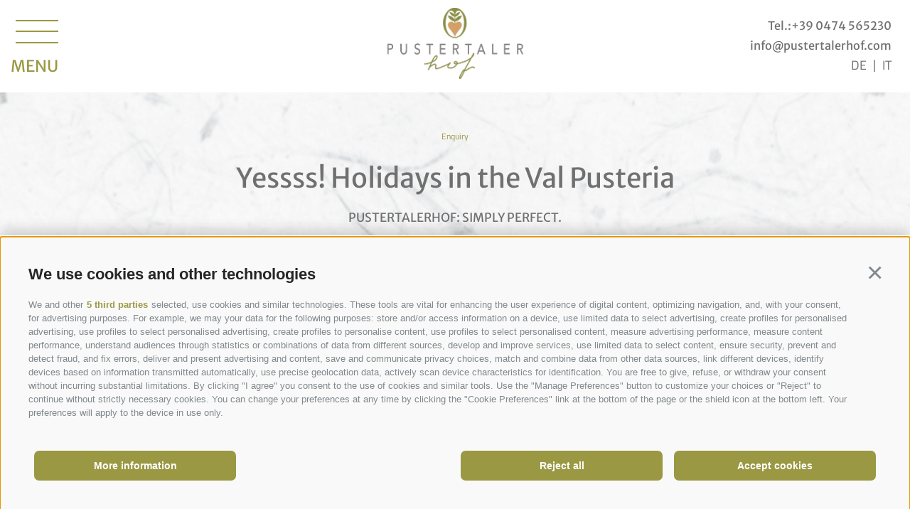

--- FILE ---
content_type: text/html; charset=utf-8
request_url: https://www.pustertalerhof.com/en/contact-and-enquiry/enquiry.html
body_size: 143197
content:


<!DOCTYPE html>
<html lang="en" class="no-js">
<head id="Head1"><link rel="preconnect" href="https://www.googletagmanager.com"><link rel="dns-prefetch" href="https://www.googletagmanager.com"><link rel="preconnect" href="https://www.google-analytics.com"><link rel="dns-prefetch" href="https://www.google-analytics.com"><script>var dataLayer = window.dataLayer = window.dataLayer || [];window['gtag_enable_tcf_support'] = true;</script><script type="text/javascript">(function(w,d,s,l,i){w[l]=w[l]||[];w[l].push({'gtm.start':new Date().getTime(),event:'gtm.js'});var f=d.getElementsByTagName(s)[0],j=d.createElement(s),dl=l!='dataLayer'?'&l='+l:'';j.async=true;j.src='https://www.googletagmanager.com/gtm.js?id=' + i + dl; f.parentNode.insertBefore(j, f);})(window,document,'script','dataLayer','GTM-ML62X6P');</script><meta http-equiv="content-type" content="text/html; charset=utf-8" /><link href="/css/generator/202403210748/?6B4246617065674F37325A46394E77317255305848673245343257536A39354E595954436B314B6335722F5851503751502B356D79413D3D" rel="stylesheet" type="text/css" /><meta name="dc.language" content="en-GB" /><meta name="dcterms.audience" content="all" /><meta name="dcterms.creator" content="abr" /><meta name="dcterms.publisher" content="Consisto GmbH" /><meta name="facebook-domain-verification" content="n2olng9i9onzz39fdw590hq08qu76q" /><meta name="generator" content="Consisto.CMS V4.7.0.0, SRVWEB03-20260115193842" /><meta name="rating" content="general" /><meta name="robots" content="all" /><meta name="theme-color" content="#ffffff" /><meta name="viewport" content="width=device-width, initial-scale=1" /><script type="text/javascript" src="/scripts/en/plugins/202403210748/header.js"></script>
    <script>document.documentElement.className = document.documentElement.className.replace("no-js", "js");</script>
    <link rel="apple-touch-icon" sizes="180x180" href="/apple-touch-icon.png" /><link rel="icon" sizes="32x32" href="/favicon.ico" /><link rel="icon" type="image/png" sizes="16x16" href="/favicon-16x16.png" /><link rel="manifest" href="/manifest.json" /><link rel="mask-icon" href="/safari-pinned-tab.svg" color="#5bbad5" /><link rel="preconnect" href="https://www.google-analytics.com" /><link rel="dns-prefetch" href="https://www.google-analytics.com" /><link rel="preconnect" href="https://ajax.googleapis.com" /><link rel="dns-prefetch" href="https://ajax.googleapis.com" />

    <script>document.createElement("picture");</script>

    <link rel="preload" href="/media/fonts/merriweatherSans/merriweather-sans-v13-latin-regular.woff2" as="font" type="font/woff2" crossorigin="" /><link rel="preload" href="/media/fonts/titillium/titillium-web-v9-latin-regular.woff2" as="font" type="font/woff2" crossorigin="" /><link rel="preload" href="/media/fonts/antroVectra/Antro_Vectra.woff2" as="font" type="font/woff2" crossorigin="" />

    <script>
        var LoadedListener = new function () { var a = [], d = []; this.Add = function (b, c) { d.hasOwnProperty(b) ? c() : a.push({ a: c, b: b }) }; this.Loaded = function (b, c) { d.hasOwnProperty(b) || (d[b] = !0, setTimeout(function () { a.forEach(function (a) { a.b == b && a.a() }) }, c)) } }, CssLoadedListener = { Add: function (a) { LoadedListener.Add("css", a) }, Loaded: function () { LoadedListener.Loaded("css", 100) } };
    </script>

    <!-- ADDITIVE+ ANALYTICS -->
    <script>
        (function (i, s, o, g, r, a, m) {
            i['AdditiveTRObject'] = r;
            i[r] = i[r] || function () {
                (i[r].q = i[r].q || []).push(arguments)
            }, i[r].l = 1 * new Date();
            a = s.createElement(o),
                m = s.getElementsByTagName(o)[0];
            a.async = 1;
            a.src = g;
            m.parentNode.insertBefore(a, m)
        })(window, document, 'script', 'https://tr.additive-apps.cloud/main.js', 'ddtv');
        ddtv('init', '6db4f1514', '.pustertalerhof.com', { version: '2.0' });
        ddtv('send', 'pageview');
    </script>
    <!-- ADDITIVE+ ANALYTICS -->

<link rel="canonical" href="https://www.pustertalerhof.com/en/contact-and-enquiry/enquiry.html" /><link href="https://www.pustertalerhof.com/de/kontakt-anfrage/anfrage.html" rel="alternate" hreflang="de" /><link href="https://www.pustertalerhof.com/de/kontakt-anfrage/anfrage.html" rel="alternate" hreflang="x-default" /><link href="https://www.pustertalerhof.com/it/contatto-e-richiesta/richieste.html" rel="alternate" hreflang="it" /><link href="https://www.pustertalerhof.com/en/contact-and-enquiry/enquiry.html" rel="alternate" hreflang="en" /><script src='https://www.google.com/recaptcha/api.js' async defer></script><title>
	Inquiries & bookings - You can make everything online on our homepage
</title><meta name="description" content="Search and book Hotel in Val Pusteria South Tyrol. We look forward to seeing you and your rascals! Hotel with 4 stars Hotel Pustertalerhof" /></head>

<body itemscope itemtype="http://schema.org/WebPage">

    <!-- Google Tag Manager (noscript) -->
<noscript><iframe src="https://www.googletagmanager.com/ns.html?id=GTM-ML62X6P" height="0" width="0" style="display:none;visibility:hidden" ></iframe ></noscript><!-- End Google Tag Manager (noscript) -->


    <!-- cc:baseform -->
<form name="aspnetForm" id="aspnetForm" method="post" enctype="multipart/form-data" action="/en/contact-and-enquiry/enquiry.html">
<div class="aspNetHidden">
<input type="hidden" name="__PAGEUNIQUEID" id="__PAGEUNIQUEID" value="$142bcb9c3f9041fca2628b47f045101a" />
<input type="hidden" name="__VIEWSTATE" id="__VIEWSTATE" value="/wEPaA8FDzhkZTU0ODBiYjFhNTkxNhgCBR5fX0NvbnRyb2xzUmVxdWlyZVBvc3RCYWNrS2V5X18WAgURY3RsMjckRm9ybVByaXZhY3kFFGN0bDI3JEZvcm1OZXdzbGV0dGVyBRFjdGwyNyRDdXN0b21WaWV3cw8PZGZk3nDaoRp7bMeG1PM/SFhAZgc1oqBicUjKh4B+1gA+ijM=" />
</div>

<div class="aspNetHidden">

	<input type="hidden" name="__VIEWSTATEGENERATOR" id="__VIEWSTATEGENERATOR" value="9FDABEA0" />
	<input type="hidden" name="__EVENTVALIDATION" id="__EVENTVALIDATION" value="/wEdALIBIwi1OUUuTIxRpGE9b8WgdxlqFF19O3CiabuA/7cXuz53hNMdzKPPTuBS5WiLdGOE7gI1PMBo8brkOlOLlq9p99iKxtCpClHtfe+nPQqB8tCmMS/wxiX3hNjI3OtcgD7hj+6UNJENfhnD1Gx3qNpAtI+EuiccWfqVcDxBmaRA5CkutrtFLaZNrwa8H4W/zMpf3uTZrgXpVIHlPUln+FqhhTt/U9NgWWz2VLm0qrtyt+orYj0ocpVtmKTu+u6or+ZuwtH3XyzfiP5HPnzxM+5WXYlTpAg8iiAQYr8u8r00Tvt5U/u8AD4oxAsGC9Ols5aVxgnzwDUkyOl8zGVLoZaAStmoEe8ZtzC4j1zImaGA7jVJQ6sOSYDUF+anW4Pq1As/ZbsPflJ7OO+/2fJuAI0Jm10jvJhvem0I5y5uRmG3Q4J7bBeTScEtbOrrqXC2lUv6jMB+fQnhwSWT3o5jXac0AF8pt8gSK4FPZkBXcWuIosV+BUYVluBYwDRzUKIZ/+iosNPzit+qjsi7960NCuRnKoEeBx1L6i2hIJ2LTpV+x3vHg8QtbWrAMZjQkcFCrw2GiJZ6y0QvCSzhfaF9LE/+x+NIAjY3iY+Qs9qZSV7Rqh5pC2O+toV6avgEVYs3qSpTnJjsy29c0gHwvZhwgzPqo/fn9wv9/4PCEGVww+0MbWc3/JlH3A3t/HlFPbzvMX8CEtg5wDoAbrHkGBhUb3NnGOueoWGjfFV2prTwivWAhqxlAVVa0DL6/EQA8WCwPW79wNRSVNwRDa5PMWsPQGdEw1xM7RVrhGWqXQ4bg67+Vmg9Df+8T9N2puM8l/6ig7soODbEkH4ifRLmL33CfWpRGg04OZ7qiOJGcTfM+II43roYg30sCyvxjzJEn0oikgbFPQiH8UzTj+j1FRMl+cEgqhf6o32cmPbYK2HoVT5HoGtUtKyP591A5+8PKb2+NEv66eFq9h/uq/E3A5AVbeM0/cTB53m8B8aAMuN1Lh3Sf7LEjZ7WLHofB3HsJUCu4i6QYdPS/jXvKm+Mweh3GbQB+mOzDySfTsPSTXlzQLGI1mk9SnzO0ryxOqpZ9jKB5lqYurXCnzdwSnmLHMueahSz8K+INLeTampMd9Hr7KeyWVmxaJQcZHtKGMKa5R3lcQdRhF0716js02Vay2xJJGIbIOWhXVSjqY9nMW9zQUbdeoe7jHzObtQub/A/OuLdRBkKNMWdJnN0WO+Zo0oXAodxS7Xtu5T+pm3UnGrJ1dJ1yFpzKr/KNcyA2VKhLLsfVIfSgaTZUSiS5mAqii3xS2gOHVV5LGYJs0WcFKJI6rwARf5KauyCqm/R+ZIP/8Oky4SPy5zfpZVhncayED8mZiqBcN6pkeaMVOIcS8VI72UGHhk7s65lml6EE8McaI2bfKWlG2O4nNS5hr18btnhwxXF+/[base64]/4jpZdiWwshYkNENYYyVCzIVXGY8rAvXUcXWshRKONv3HRFAZ1EgczFmmiblyKXib9y9lyHAzulv/fX6/5DpFTnds9MGDu+1Slu/1XliGH+zeFD5r54DDwqPs5IVxw3bTJUvlGEAxtDSlxqZrfIGT+CKncdrjHdTQBHXCUIp5WwU4oDppK++JQbkHo39qvkTDVLgv0InUf5kXtkTBi629TtPAw3ptoKROs61elxDFOIX9tsD7+lfkQ9qXkJKXcLqzivRiZf2iGlXyCRyYMrmz/U3G3tobKfs+3AHhaixQgYWL5NOU1uNhJCvICr+OemyWcU8BkPTBbfFL2ICLHhmS6dDtjfxuzQUc4C2bT1bLBuvlb04lf8HFZ7kJ278UlSO9P8Oi60bz+oA16v0wdRhfp9T87vndsgvu+n/0VImwlPlXYzw81gjl02FY0Hvn8zotyd1XSiPfApDniFFOoFJDemY83VHtujCbNqOCbs5CL61aDLiOPTKst+x71HZ034ej6ukQpv6Zn/lMaADKYaGjXVJOSnBZ/rlOsI0WSw9dtnGAKAO5UW7zfT2k7PijBuD2+5AAarAiZkvSWQlo3EnzkniZIkQ6miZASOqEcWrKZsxkGqWssWURE6hLR26fuw8GtlPUwjfY+jS2UeYenhBbK+5UDkPRq3YAlVgXcZON5QUs6Lqxb+dtPdT1EBqnwJ2AaXeOJb2N/W9tqt6lg/OlCd/EzK2X8WzMKGp2dMw4LLOlpwvZv2/DQRx9DObHj3vaSH09JBgEyHjjDaMyOCbvoetLuDeJytFsXXiI0GpVpqzZHLxdJCLkI0Xg47AqIwCFXzBip35kLneILM9LzkPkbcWYDo6l/hL0YXeH6H4bkBEo1bGIWj7WuGxBQygfeMSUlsW822TxyNiC+igYmney0R6RzZX/zqB/lR+uEG1CckenoSadW/udmXMKEvGF9nXwuKmivn+LIZCeSg2ET8IbUuBIXHUsEV3f9SFrpj19H4S3ZEcVxLM6GGwst+IaGpbXNOjchkpv38Ycez1A2a03TkeWc6BGTzHt/ZbgHvqy8DJ4ZpCkxTV4UiXYY+KMbvP1nevZbuGD3k282+esEomo9L8CzMSCpj9m7LS9JxSHR2CzhJO1dEwOKU1USkcSFWHJYSu7V20xkWFktL5FzZD40z381mIArDL9EnCPAAU1ezV9VjqmKiy94GiTAn/vJkgPGc6hmJ7XPXKnlsUTjaibSBVMLx3FhQEl+cBrW3/HBAh4LmJbn+i5qZq8uU1nA/J7kkzbhCflJ6mNwet/pV51Csz+vrGgkuphci53QS69P6PELKfUkgXP+Ws/SmB0NkxPvbr4S2JuYzGGAYQyNjkiNwYcluR418VaoTdDkTlRT4Q/qRiAcIYnHw/[base64]/Q5pJt3DDItG3vDdUN02Jno+Zizr2uPNXTGoeqzozDXTckqtr0PyqJrk1r7cIEQJXLQwCHolRsyDIVMWqZvFIIbqP3HPkdZv12hSbIOaK0mBLw2qVyWkCiNWrRaXGQvkaTUlaNSB7TGkID1kCQ0ytjinBomYj0YTVsrXFXfrnieol3nIw2Qv8saSUICMTe2/byikJfhebe93Fp0jOCpfOPr4Jay/D7mS+TS9ckgFXAlEcNGs8i1sRx7qTp+DBOBN2gOA1cvSqCCoTtd4UzbcbBX6gmmzrly4R+muomNgh7m5YJY6zvssPfXD0o7ipnKGoXPZwH7BVlDu15oKDXNYBMaL3msP4gqthz1hg4NXwFGhLmeE7srk9GsYhahRSQhDoXB29c/JYKYV9J2qkLfxKCDnV7lPc0Ha7DFysltI2YJdfu6ZeDbE5yUgheIG+IVMHkd2NVtBPSoC37mCiQY89qZUwuAVc+zntTK+liU/+KVSqY+fRTQDcC7KNh2H" />
</div>
        

        <div class="nav-overlay"></div>

        <div class="header-main header-main--active">
            <div id="HeaderMain">
                <div class="header-main__inner">
                    <div class="burger-menu">
                        <div class="burger-menu__icon">
                            <span></span>
                        </div>
                        <div class="burger-menu__text">
                            Menu
                        </div>
                    </div>

                    <div class="menu-main hidden-print">
                        <div class="menu-main__wrapper">
                            <div class="menu-main__primary-menu">
                                <a href="https://www.pustertalerhof.com/en/hotel-pustertalerhof/welcome.html" title="Hotel Pustertalerhof" class="menu-main__logo">
                                    <img src="/media/pustertalerhof_old.png" alt="Hotel Pustertalerhof" width="246" height="100" />
                                </a>
                                

<!-- module:menuMain !-->

            <nav class="nav-main">
				<!-- <a href="#" class="open-mobile">
					<span class="icon">&nbsp;</span>Menu
				</a>
				<div class="nav-overlay">&nbsp;</div> -->
				<ul class="nav-main__dropdown">
            <li class='nav-main__level-0  has-children'>
                <a href="https://www.pustertalerhof.com/en/hotel-pustertalerhof/welcome.html" class="nav-main__menu-0" target="_self" >Hotel Pustertalerhof</a>
                <div class="nav-main__sf-mega">
                    <div class="nav-main__sf-mega-container">
                        <ul class="nav-main__flyout-0">
            <li class='nav-main__level-1  '>
                <a href="https://www.pustertalerhof.com/en/hotel-pustertalerhof/welcome.html" class="nav-main__menu-1" target="_self" >Welcome</a>
            </li>
        
            <li class='nav-main__level-1  '>
                <a href="https://www.pustertalerhof.com/en/hotel-pustertalerhof/new-2025.html" class="nav-main__menu-1" target="_self" >New 2025!</a>
            </li>
        
            <li class='nav-main__level-1  '>
                <a href="https://www.pustertalerhof.com/en/hotel-pustertalerhof/taste-wine.html" class="nav-main__menu-1" target="_self" >Taste & wine</a>
            </li>
        
            <li class='nav-main__level-1  '>
                <a href="https://www.pustertalerhof.com/en/hotel-pustertalerhof/photo-gallery.html" class="nav-main__menu-1" target="_self" >Photo Gallery</a>
            </li>
        
            <li class='nav-main__level-1  '>
                <a href="https://www.pustertalerhof.com/en/hotel-pustertalerhof/us.html" class="nav-main__menu-1" target="_self" >Us</a>
            </li>
        
            <li class='nav-main__level-1  '>
                <a href="https://www.pustertalerhof.com/en/hotel-pustertalerhof/sustainability.html" class="nav-main__menu-1" target="_self" >Sustainability</a>
            </li>
        
            <li class='nav-main__level-1  '>
                <a href="https://www.pustertalerhof.com/en/hotel-pustertalerhof/location-and-directions.html" class="nav-main__menu-1" target="_self" >Location and Directions</a>
            </li>
        
            <li class='nav-main__level-1  '>
                <a href="https://www.pustertalerhof.com/en/hotel-pustertalerhof/weather.html" class="nav-main__menu-1" target="_self" >Weather</a>
            </li>
        </ul>
                    </div>
                </div>
            </li>
        
            <li class='nav-main__level-0  has-children'>
                <a href="https://www.pustertalerhof.com/en/accommodation-and-prices/rooms-suites.html" class="nav-main__menu-0" target="_self" >Accommodation and Prices</a>
                <div class="nav-main__sf-mega">
                    <div class="nav-main__sf-mega-container">
                        <ul class="nav-main__flyout-0">
            <li class='nav-main__level-1  '>
                <a href="https://www.pustertalerhof.com/en/accommodation-and-prices/rooms-suites.html" class="nav-main__menu-1" target="_self" >Rooms & Suites</a>
            </li>
        
            <li class='nav-main__level-1  '>
                <a href="https://www.pustertalerhof.com/en/accommodation-and-prices/prices.html" class="nav-main__menu-1" target="_self" >Prices</a>
            </li>
        
            <li class='nav-main__level-1  '>
                <a href="https://www.pustertalerhof.com/en/accommodation-and-prices/offers.html" class="nav-main__menu-1" target="_self" >Offers</a>
            </li>
        
            <li class='nav-main__level-1  '>
                <a href="https://www.pustertalerhof.com/en/accommodation-and-prices/inclusive-services.html" class="nav-main__menu-1" target="_self" >Inclusive services</a>
            </li>
        
            <li class='nav-main__level-1  '>
                <a href="https://www.pustertalerhof.com/en/accommodation-and-prices/children-s-prices.html" class="nav-main__menu-1" target="_self" >Children’s prices</a>
            </li>
        
            <li class='nav-main__level-1  '>
                <a href="https://www.pustertalerhof.com/en/accommodation-and-prices/vouchers.html" class="nav-main__menu-1" target="_self" >Vouchers</a>
            </li>
        
            <li class='nav-main__level-1  '>
                <a href="https://www.pustertalerhof.com/en/accommodation-and-prices/good-to-know.html" class="nav-main__menu-1" target="_self" >Good to know</a>
            </li>
        
            <li class='nav-main__level-1  '>
                <a href="https://www.pustertalerhof.com/en/accommodation-and-prices/book-online.html" class="nav-main__menu-1" target="_self" >Book online</a>
            </li>
        
            <li class='nav-main__level-1  '>
                <a href="https://www.pustertalerhof.com/en/accommodation-and-prices/holiday-with-dog.html" class="nav-main__menu-1" target="_self" >Dog hotel</a>
            </li>
        
            <li class='nav-main__level-1  '>
                <a href="https://www.pustertalerhof.com/en/accommodation-and-prices/trip-cancellation-insurance.html" class="nav-main__menu-1" target="_self" >Trip cancellation insurance</a>
            </li>
        </ul>
                    </div>
                </div>
            </li>
        
            <li class='nav-main__level-0  has-children'>
                <a href="https://www.pustertalerhof.com/en/wellness-and-spa.html" class="nav-main__menu-0" target="_self" >Wellness and Spa</a>
                <div class="nav-main__sf-mega">
                    <div class="nav-main__sf-mega-container">
                        <ul class="nav-main__flyout-0">
            <li class='nav-main__level-1  '>
                <a href="https://www.pustertalerhof.com/en/wellness-and-spa/water-world.html" class="nav-main__menu-1" target="_self" >Water World</a>
            </li>
        
            <li class='nav-main__level-1  '>
                <a href="https://www.pustertalerhof.com/en/wellness-and-spa/sauna-world.html" class="nav-main__menu-1" target="_self" >Sauna World</a>
            </li>
        
            <li class='nav-main__level-1  '>
                <a href="https://www.pustertalerhof.com/en/wellness-and-spa/relax.html" class="nav-main__menu-1" target="_self" >Relax</a>
            </li>
        
            <li class='nav-main__level-1  '>
                <a href="https://www.pustertalerhof.com/en/wellness-and-spa/nature-garden.html" class="nav-main__menu-1" target="_self" >Nature Garden</a>
            </li>
        
            <li class='nav-main__level-1  '>
                <a href="https://www.pustertalerhof.com/en/wellness-and-spa/spa-treatments.html" class="nav-main__menu-1" target="_self" >SPA Treatments</a>
            </li>
        
            <li class='nav-main__level-1  '>
                <a href="https://www.pustertalerhof.com/en/wellness-and-spa/vouchers.html" class="nav-main__menu-1" target="_self" >Vouchers</a>
            </li>
        </ul>
                    </div>
                </div>
            </li>
        
            <li class='nav-main__level-0  has-children'>
                <a href="https://www.pustertalerhof.com/en/family/family-vacation-in-south-tyrol.html" class="nav-main__menu-0" target="_self" >Family</a>
                <div class="nav-main__sf-mega">
                    <div class="nav-main__sf-mega-container">
                        <ul class="nav-main__flyout-0">
            <li class='nav-main__level-1  '>
                <a href="https://www.pustertalerhof.com/en/family/family-vacation-in-south-tyrol.html" class="nav-main__menu-1" target="_self" >Family vacation in South Tyrol</a>
            </li>
        
            <li class='nav-main__level-1  '>
                <a href="https://www.pustertalerhof.com/en/family/murmi-s-children-s-world.html" class="nav-main__menu-1" target="_self" >Murmi's children's world</a>
            </li>
        
            <li class='nav-main__level-1  '>
                <a href="https://www.pustertalerhof.com/en/family/active-with-children.html" class="nav-main__menu-1" target="_self" >Active with children</a>
            </li>
        
            <li class='nav-main__level-1  '>
                <a href="https://www.pustertalerhof.com/en/family/family-hikes.html" class="nav-main__menu-1" target="_self" >Family hikes</a>
            </li>
        
            <li class='nav-main__level-1  '>
                <a href="https://www.pustertalerhof.com/en/family/family-rooms-suites.html" class="nav-main__menu-1" target="_self" >Family rooms & suites</a>
            </li>
        
            <li class='nav-main__level-1  '>
                <a href="https://www.pustertalerhof.com/en/family/children-s-prices.html" class="nav-main__menu-1" target="_self" >Children’s prices</a>
            </li>
        </ul>
                    </div>
                </div>
            </li>
        
            <li class='nav-main__level-0  has-children'>
                <a href="https://www.pustertalerhof.com/en/summer.html" class="nav-main__menu-0" target="_self" >Summer</a>
                <div class="nav-main__sf-mega">
                    <div class="nav-main__sf-mega-container">
                        <ul class="nav-main__flyout-0">
            <li class='nav-main__level-1  '>
                <a href="https://www.pustertalerhof.com/en/summer/summer-holiday-in-south-tyrol.html" class="nav-main__menu-1" target="_self" >Summer holiday in South Tyrol</a>
            </li>
        
            <li class='nav-main__level-1  has-children'>
                <a href="https://www.pustertalerhof.com/en/summer/summer-active.html" class="nav-main__menu-1" target="_self" >Summer active</a>
            </li>
        </ul>
                    </div>
                </div>
            </li>
        
            <li class='nav-main__level-0  has-children'>
                <a href="https://www.pustertalerhof.com/en/winter/winter-in-south-tyrol.html" class="nav-main__menu-0" target="_self" >Winter</a>
                <div class="nav-main__sf-mega">
                    <div class="nav-main__sf-mega-container">
                        <ul class="nav-main__flyout-0">
            <li class='nav-main__level-1  '>
                <a href="https://www.pustertalerhof.com/en/winter/winter-in-south-tyrol.html" class="nav-main__menu-1" target="_self" >Winter in South Tyrol</a>
            </li>
        
            <li class='nav-main__level-1  has-children'>
                <a href="https://www.pustertalerhof.com/en/winter/winter-active.html" class="nav-main__menu-1" target="_self" >Winter Active</a>
            </li>
        
            <li class='nav-main__level-1  '>
                <a href="https://www.pustertalerhof.com/en/winter/magic-moments.html" class="nav-main__menu-1" target="_self" >Magic Moments</a>
            </li>
        </ul>
                    </div>
                </div>
            </li>
        
            <li class='nav-main__level-0  '>
                <a href="https://www.pustertalerhof.com/en/top-5-must-see.html" class="nav-main__menu-0" target="_self" >Top #5 Must See</a>
                <div class="nav-main__sf-mega">
                    <div class="nav-main__sf-mega-container">
                        
                    </div>
                </div>
            </li>
        
			</ul></nav>
        
<!-- /module:menuMain !-->
                                

<!-- modules:languages -->
<div class="languages">
    
            <a class="link " href="/de/kontakt-anfrage/anfrage.html">de</a>
            <span class="separator">|</span>
        
            <a class="link " href="/it/contatto-e-richiesta/richieste.html">it</a>
            <span class="separator">|</span>
        
</div>
<!-- /modules:languages -->
                            </div>
                        </div>
                    </div>

                    <a href="https://www.pustertalerhof.com/en/hotel-pustertalerhof/welcome.html" title="logo-pustertalerhof" class="header-main__active-logo">
                        <img src="/media/pustertalerhof_old.png" alt="Hotel Pustertalerhof" width="246" height="100" />
                    </a>

                    <div class="header-main__contact-container has-contact-form">
                        <div class="info-top site-no-banner">
                            <a href='tel:+390474565230' title='+390474565230' data-gtm-category="Phone" data-gtm-action="phoneclick" data-gtm-label="Header" class="info-top__link">
                                <span class="info-top__text">Tel.:+39 0474 565230</span>
                            </a>
                            <a href="mailto:info@pustertalerhof.com" title=" info@pustertalerhof.com" class="info-top__link" data-gtm-category="E-Mail" data-gtm-action="mailclick" data-gtm-label="Header">
                                <span class="info-top__text">
                                    info@pustertalerhof.com</span>
                            </a>
                            <div class="info-top__responsiv-icons">
                                <a href='tel:+390474565230' title='+390474565230' data-gtm-category="Phone" data-gtm-action="phoneclick" data-gtm-label="Header">
                                    <svg>
                                        <use xlink:href="#phone-receiver" />
                                    </svg>
                                </a>
                                <a href="mailto:info@pustertalerhof.com" title='info@pustertalerhof.com' data-gtm-category="E-Mail" data-gtm-action="mailclick" data-gtm-label="Header">
                                    <svg>
                                        <use xlink:href="#envelope" />
                                    </svg>
                                </a>
                            </div>
                            

<!-- modules:languages -->
<div class="languages">
    
            <a class="link " href="/de/kontakt-anfrage/anfrage.html">de</a>
            <span class="separator">|</span>
        
            <a class="link " href="/it/contatto-e-richiesta/richieste.html">it</a>
            <span class="separator">|</span>
        
</div>
<!-- /modules:languages -->
                        </div>
                        <div class="header-main__button-container">
                            <a href="https://www.pustertalerhof.com/en/contact-and-enquiry/contact.html" class="header-main__button button-request">
                                Request
                            </a>
                            <a href="https://www.pustertalerhof.com/en/accommodation-and-prices/book-online.html" class="header-main__button button-search-room">
                                Book
                            </a>
                        </div>
                    </div>
                </div>
            </div>
        </div>
        <div class="container-main site-no-banner">

            

<!-- module:contentSlide -->

<div class="content-container row scroll-position ">
    <main class="content container ">
        

<!-- modules:sitePath -->
<div class="sitepath is-not-home" id="sitepath">
    
            <ol itemscope itemtype="http://schema.org/BreadcrumbList">
        
            <li itemprop="itemListElement" itemscope itemtype="http://schema.org/ListItem">
                <a itemprop="item" class="sitepath__link active" href="https://www.pustertalerhof.com/en/contact-and-enquiry/enquiry.html" target="_self">
                    <span itemprop="name">Enquiry</span>
                    <meta itemprop="position" content="1" />
                </a>
                <span class="sitepath__separator">&#46;</span>
            </li>
        
            </ol>
        
</div>
<!-- /modules:sitePath -->
        <div id="ctl26_ContentHGroup" class="hgroup">
            <h1>Yessss! Holidays in the Val Pusteria</h1>
            <h2>Pustertalerhof: Simply perfect.</h2>
        </div>
        <div id="ctl26_SiteContentContainer" class="main-content"></div>
        <button type="button" class="read-more false">
            <span class="read-more--more">
                read more
            </span>
            <span class="read-more--less">
                close
            </span>
        </button>
        <script type="text/javascript">
            var mainContent = document.querySelector(".main-content");

            if (mainContent) {
                if (false) {
                    mainContent.className += ' js-read-more';
                }
            }
        </script>
    </main>
    
</div>
<!-- /module:contentSlide -->



<!-- contactSlide !-->
<div id="contact" class="contact base-module container module-space hidden-print">
    
                <div class="form" data-scrolltoerror-offset="50" data-scrolltoerror-active="true" data-errorflash-timeout="1000">
                    
				    

				    <div class="row form__block">
                        
                        <div class="col-6 col-md-12 calendar-range form__date-block ">
                            <div class="row">
                                <label for="ctl27_FormArrival" id="ctl27_FormArrivalLabel" class="form__req col-4 col-md-12">Arrival date</label>
                                <div class="col-6 col-md-12">
                                    <div class="input-group">
                                        <input name="ctl27$FormArrival" type="text" id="ctl27_FormArrival" class="calendar calendar-arrival form__control" required="required" data-departure-add-days="1" />
                                        <label for="ctl27_FormArrival" class="input-group__addon">
                                            <svg class="contact__icon">
                                                <use xlink:href="#calendar-1" />
                                            </svg>
                                        </label>
                                    </div>
                                </div>
                            </div>
                            <div class="row">
                                <label for="ctl27_FormDeparture" id="ctl27_FormDepartureLabel" class="form__req col-4 col-md-12">Departure date</label>
                                <div class="col-6 col-md-12 input-group">
                                    <input name="ctl27$FormDeparture" type="text" id="ctl27_FormDeparture" class="calendar calendar-departure form__control" required="required" />
                                    <label for="ctl27_FormDeparture" class="input-group__addon">
                                        <svg class="contact__icon">
                                            <use xlink:href="#calendar-1" />
                                        </svg>
                                    </label>
                                </div>
                            </div>
                        </div>
                        
                        <div class="col-6 col-md-12 form-alternate-date">
                            <input type="radio" class="form-alternate-date__toggle form-alternate-date__toggle--add" name="alternate-date" id="AlternateAddPeriod"  />
                            <label for="AlternateAddPeriod">
                                + insert alternative period
                            </label>
                            <input type="radio" class="form-alternate-date__toggle form-alternate-date__toggle--remove" name="alternate-date" id="AlternateRemovePeriod" checked="checked" />
                            <label for="AlternateRemovePeriod">
                                - remove alternative period
                            </label>
                            
                            <div class="form-alternate-date__inner calendar-range">
                                <div class="row">
                                    <label for="ctl27_FormArrivalAlternate" id="ctl27_FormArrivalAlternateLabel" class="col-4 col-md-12">Arrival date</label>
                                    <div class="col-6 col-md-12 input-group">
                                        <input name="ctl27$FormArrivalAlternate" type="text" id="ctl27_FormArrivalAlternate" class="calendar calendar-arrival form__control" data-departure-add-days="1" />
                                        <label for="ctl27_FormArrivalAlternate" class="input-group__addon">
                                            <svg class="contact__icon">
                                                <use xlink:href="#calendar-1" />
                                            </svg>
                                        </label>
                                    </div>
                                </div>
                                <div class="row">
                                    <label for="ctl27_FormDepartureAlternate" id="ctl27_FormDepartureAlternateLabel" class="col-4 col-md-12">Departure date</label>
                                    <div class="col-6 col-md-12 input-group">
                                        <input name="ctl27$FormDepartureAlternate" type="text" id="ctl27_FormDepartureAlternate" class="calendar calendar-departure form__control" />
                                        <label for="ctl27_FormDepartureAlternate" class="input-group__addon">
                                             <svg class="contact__icon">
                                                <use xlink:href="#calendar-1" />
                                            </svg>
                                        </label>
                                    </div>
                                </div>
                            </div>
                        </div>
                    </div>
                    <div class="row form__row">
                        
                        <div class="col-6 col-md-12 row">
                            <label for="ctl27_FormBoardingType" id="ctl27_FormBoardingTypeLabel" class="col-4 col-md-12">Accommodation</label>
                            <div class="col-7 col-md-12"><select name="ctl27$FormBoardingType" id="ctl27_FormBoardingType" class="form__control">
	<option value="Halbpension">half board</option>
	<option value="Frühstück">bed &amp; breakfast</option>
	<option value="Übernachtung">only accomodation</option>

</select></div>
                        </div>
                    </div>
                    <div class="form__block">
                        
                                
                                <div class="contact__rooms-block ">
                                    <a href="#" class="contact__remove-room">remove room</a>
                                    <div class="row form__row">
                                        <div class="col-12">
                                            <div class="contact__room-content"></div>
                                        </div>
                                        <div class="col-6 col-md-12 contact__room-type">
                                            <div class="row ">
                                                <label for="ctl27_ModuleRooms_ctl00_FormRoomType" id="ctl27_ModuleRooms_ctl00_FormRoomTypeLabel" class="col-4 col-md-12">Enquiry type</label>
                                                <div class="col-7 col-md-12"><select name="ctl27$ModuleRooms$ctl00$FormRoomType" id="ctl27_ModuleRooms_ctl00_FormRoomType" class="form__control">
	<option selected="selected" value=" ">Please select</option>
	<option value="additional">Additional room</option>
	<option value="alternate">Alternative room</option>

</select></div>
                                            </div>
										</div>
										<div class="col-6 col-md-12">
                                            <div class="row">
                                                <label for="ctl27_ModuleRooms_ctl00_FormRooms" id="ctl27_ModuleRooms_ctl00_FormRoomsLabel" class="col-4 col-md-12">Room type</label>
                                                <div class="col-7 col-md-12">
                                                    <select name="ctl27$ModuleRooms$ctl00$FormRooms" id="ctl27_ModuleRooms_ctl00_FormRooms" class="form__control dropdown contact__rooms">
	<option selected="selected" value="">Please choose a room</option>
	<optgroup label="double room">
	<option value="9fc850e4-4bd5-45c5-b846-f1f2ecc6fbbb">NEW! Loft Suite with whirlpool (new from summer 2025) | approx. 46 m&#178;</option>
	<option value="030f1693-ffd9-4a4e-a16d-b51521cf0792">Alpin SPA Suite | approx. 50 m&#178;</option>
	<option value="6a446858-bcfd-42db-a5de-b82d8d4b975a">NEW! Loft Suite (new from summer 2025) | approx. 46 m&#178;</option>
	<option value="57c87c23-16f1-422f-9a26-0c948681e53f">Penthouse Suite | approx. 31 m&#178;</option>
	<option value="6dfcfa7f-1a80-4a64-8c97-189bd4849909">Stuben Romantica | approx. 30 m&#178;</option>
	<option value="06d25241-a18a-41e6-8426-05b03d9c6246">Natura | approx. 30 m&#178;</option>
	<option value="a58d9798-7078-46b4-8f24-43a0f1f725dd">Deluxe | approx. 40 m&#178;</option>
	<option value="03be6ce7-7f87-47f4-a30b-a6938e857281">Alma | approx. 18-25 m&#178;</option>
	<option value="34c699eb-4a10-421b-960b-ab67a8071437">Nido | approx. 18-25 m&#178;</option>
	</optgroup><optgroup label="apartments">
	</optgroup><optgroup label="double room">
	</optgroup><optgroup label="Studio">
	</optgroup><optgroup label="single room">
	</optgroup><optgroup label="">
	</optgroup><optgroup label="For families">
	<option value="0728904c-c529-4dbb-8062-4261b68a24a3">Penthouse Family Suite | approx. 45 m&#178;</option>
	<option value="4f961ab7-b0d9-4c98-b29a-6dcebd042b91">Nido Family | approx. 36 m&#178;</option>
	<option value="9cc3ef80-a10e-4fc2-a7a9-f39b551be22a">Alma Family | approx. 36 m&#178;</option>
	</optgroup>
</select>
                                                    
                                                </div>
                                            </div>
										</div>
									</div>
									<div class="row form__row">
										<div class="col-6 col-md-12">
                                            <div class="row">
                                                <label for="ctl27_ModuleRooms_ctl00_FormAdults" id="ctl27_ModuleRooms_ctl00_FormAdultsLabel" class="form__req col-4 col-md-12">Adults</label>
                                                <div class="col-7 col-md-12"><select name="ctl27$ModuleRooms$ctl00$FormAdults" id="ctl27_ModuleRooms_ctl00_FormAdults" class="form__control form__control--auto-width room dropdown-required" required="required">
	<option value=" ">-</option>
	<option value="1">1</option>
	<option value="2">2</option>
	<option value="3">3</option>
	<option value="4">4</option>
	<option value="5">5</option>
	<option value="6">6</option>
	<option value="7">7</option>
	<option value="8">8</option>
	<option value="9">9</option>

</select></div>
                                            </div>
                                        </div>
									</div>
									<div class="row form__row">
                                        <div class="col-6 col-md-12">
                                            <div class="row">
                                                <label for="ctl27_ModuleRooms_ctl00_FormChildren" id="ctl27_ModuleRooms_ctl00_FormChildrenLabel" class="col-4 col-md-12">Children</label>
                                                <div class="col-7 col-md-12"><select name="ctl27$ModuleRooms$ctl00$FormChildren" id="ctl27_ModuleRooms_ctl00_FormChildren" class="form__control contact__children form__control--auto-width">
	<option value=" ">-</option>
	<option value="1">1</option>
	<option value="2">2</option>
	<option value="3">3</option>
	<option value="4">4</option>
	<option value="5">5</option>

</select></div>
                                            </div>
										</div>
										<div class="col-6 col-md-12">
                                            <div class="input-row contact__children-ages">
                                                <label for="ctl27_ModuleRooms_ctl00_FormChildAge1" id="ctl27_ModuleRooms_ctl00_FormChildAge1Label" class="col-4 col-md-12 form__req">Children's age</label>
                                                <div class="col-7 col-md-12">
                                                    <input name="ctl27$ModuleRooms$ctl00$FormChildAge1" type="text" id="ctl27_ModuleRooms_ctl00_FormChildAge1" class="contact__child-age form__control" required="required" />
                                                    <input name="ctl27$ModuleRooms$ctl00$FormChildAge2" type="text" id="ctl27_ModuleRooms_ctl00_FormChildAge2" class="contact__child-age form__control" required="required" />
					                                <input name="ctl27$ModuleRooms$ctl00$FormChildAge3" type="text" id="ctl27_ModuleRooms_ctl00_FormChildAge3" class="contact__child-age form__control" required="required" />
					                                <input name="ctl27$ModuleRooms$ctl00$FormChildAge4" type="text" id="ctl27_ModuleRooms_ctl00_FormChildAge4" class="contact__child-age form__control" required="required" />
					                                <input name="ctl27$ModuleRooms$ctl00$FormChildAge5" type="text" id="ctl27_ModuleRooms_ctl00_FormChildAge5" class="contact__child-age form__control" required="required" />
					                                <input name="ctl27$ModuleRooms$ctl00$FormChildAge6" type="text" id="ctl27_ModuleRooms_ctl00_FormChildAge6" class="contact__child-age form__control" required="required" />
                                                </div>
                                            </div>
                                        </div>
                                    </div>
                                </div>
                            
                                
                                <div class="contact__rooms-block contact__rooms-block--alternative">
                                    <a href="#" class="contact__remove-room">remove room</a>
                                    <div class="row form__row">
                                        <div class="col-12">
                                            <div class="contact__room-content"></div>
                                        </div>
                                        <div class="col-6 col-md-12 contact__room-type">
                                            <div class="row ">
                                                <label for="ctl27_ModuleRooms_ctl01_FormRoomType" id="ctl27_ModuleRooms_ctl01_FormRoomTypeLabel" class="col-4 col-md-12">Enquiry type</label>
                                                <div class="col-7 col-md-12"><select name="ctl27$ModuleRooms$ctl01$FormRoomType" id="ctl27_ModuleRooms_ctl01_FormRoomType" class="form__control">
	<option selected="selected" value=" ">Please select</option>
	<option value="additional">Additional room</option>
	<option value="alternate">Alternative room</option>

</select></div>
                                            </div>
										</div>
										<div class="col-6 col-md-12">
                                            <div class="row">
                                                <label for="ctl27_ModuleRooms_ctl01_FormRooms" id="ctl27_ModuleRooms_ctl01_FormRoomsLabel" class="col-4 col-md-12">Room type</label>
                                                <div class="col-7 col-md-12">
                                                    <select name="ctl27$ModuleRooms$ctl01$FormRooms" id="ctl27_ModuleRooms_ctl01_FormRooms" class="form__control dropdown contact__rooms">
	<option selected="selected" value="">Please choose a room</option>
	<optgroup label="double room">
	<option value="9fc850e4-4bd5-45c5-b846-f1f2ecc6fbbb">NEW! Loft Suite with whirlpool (new from summer 2025) | approx. 46 m&#178;</option>
	<option value="030f1693-ffd9-4a4e-a16d-b51521cf0792">Alpin SPA Suite | approx. 50 m&#178;</option>
	<option value="6a446858-bcfd-42db-a5de-b82d8d4b975a">NEW! Loft Suite (new from summer 2025) | approx. 46 m&#178;</option>
	<option value="57c87c23-16f1-422f-9a26-0c948681e53f">Penthouse Suite | approx. 31 m&#178;</option>
	<option value="6dfcfa7f-1a80-4a64-8c97-189bd4849909">Stuben Romantica | approx. 30 m&#178;</option>
	<option value="06d25241-a18a-41e6-8426-05b03d9c6246">Natura | approx. 30 m&#178;</option>
	<option value="a58d9798-7078-46b4-8f24-43a0f1f725dd">Deluxe | approx. 40 m&#178;</option>
	<option value="03be6ce7-7f87-47f4-a30b-a6938e857281">Alma | approx. 18-25 m&#178;</option>
	<option value="34c699eb-4a10-421b-960b-ab67a8071437">Nido | approx. 18-25 m&#178;</option>
	</optgroup><optgroup label="apartments">
	</optgroup><optgroup label="double room">
	</optgroup><optgroup label="Studio">
	</optgroup><optgroup label="single room">
	</optgroup><optgroup label="">
	</optgroup><optgroup label="For families">
	<option value="0728904c-c529-4dbb-8062-4261b68a24a3">Penthouse Family Suite | approx. 45 m&#178;</option>
	<option value="4f961ab7-b0d9-4c98-b29a-6dcebd042b91">Nido Family | approx. 36 m&#178;</option>
	<option value="9cc3ef80-a10e-4fc2-a7a9-f39b551be22a">Alma Family | approx. 36 m&#178;</option>
	</optgroup>
</select>
                                                    
                                                </div>
                                            </div>
										</div>
									</div>
									<div class="row form__row">
										<div class="col-6 col-md-12">
                                            <div class="row">
                                                <label for="ctl27_ModuleRooms_ctl01_FormAdults" id="ctl27_ModuleRooms_ctl01_FormAdultsLabel" class="form__req col-4 col-md-12">Adults</label>
                                                <div class="col-7 col-md-12"><select name="ctl27$ModuleRooms$ctl01$FormAdults" id="ctl27_ModuleRooms_ctl01_FormAdults" class="form__control form__control--auto-width room dropdown-required" required="required">
	<option value=" ">-</option>
	<option value="1">1</option>
	<option value="2">2</option>
	<option value="3">3</option>
	<option value="4">4</option>
	<option value="5">5</option>
	<option value="6">6</option>
	<option value="7">7</option>
	<option value="8">8</option>
	<option value="9">9</option>

</select></div>
                                            </div>
                                        </div>
									</div>
									<div class="row form__row">
                                        <div class="col-6 col-md-12">
                                            <div class="row">
                                                <label for="ctl27_ModuleRooms_ctl01_FormChildren" id="ctl27_ModuleRooms_ctl01_FormChildrenLabel" class="col-4 col-md-12">Children</label>
                                                <div class="col-7 col-md-12"><select name="ctl27$ModuleRooms$ctl01$FormChildren" id="ctl27_ModuleRooms_ctl01_FormChildren" class="form__control contact__children form__control--auto-width">
	<option value=" ">-</option>
	<option value="1">1</option>
	<option value="2">2</option>
	<option value="3">3</option>
	<option value="4">4</option>
	<option value="5">5</option>

</select></div>
                                            </div>
										</div>
										<div class="col-6 col-md-12">
                                            <div class="input-row contact__children-ages">
                                                <label for="ctl27_ModuleRooms_ctl01_FormChildAge1" id="ctl27_ModuleRooms_ctl01_FormChildAge1Label" class="col-4 col-md-12 form__req">Children's age</label>
                                                <div class="col-7 col-md-12">
                                                    <input name="ctl27$ModuleRooms$ctl01$FormChildAge1" type="text" id="ctl27_ModuleRooms_ctl01_FormChildAge1" class="contact__child-age form__control" required="required" />
                                                    <input name="ctl27$ModuleRooms$ctl01$FormChildAge2" type="text" id="ctl27_ModuleRooms_ctl01_FormChildAge2" class="contact__child-age form__control" required="required" />
					                                <input name="ctl27$ModuleRooms$ctl01$FormChildAge3" type="text" id="ctl27_ModuleRooms_ctl01_FormChildAge3" class="contact__child-age form__control" required="required" />
					                                <input name="ctl27$ModuleRooms$ctl01$FormChildAge4" type="text" id="ctl27_ModuleRooms_ctl01_FormChildAge4" class="contact__child-age form__control" required="required" />
					                                <input name="ctl27$ModuleRooms$ctl01$FormChildAge5" type="text" id="ctl27_ModuleRooms_ctl01_FormChildAge5" class="contact__child-age form__control" required="required" />
					                                <input name="ctl27$ModuleRooms$ctl01$FormChildAge6" type="text" id="ctl27_ModuleRooms_ctl01_FormChildAge6" class="contact__child-age form__control" required="required" />
                                                </div>
                                            </div>
                                        </div>
                                    </div>
                                </div>
                            
                                
                                <div class="contact__rooms-block contact__rooms-block--alternative">
                                    <a href="#" class="contact__remove-room">remove room</a>
                                    <div class="row form__row">
                                        <div class="col-12">
                                            <div class="contact__room-content"></div>
                                        </div>
                                        <div class="col-6 col-md-12 contact__room-type">
                                            <div class="row ">
                                                <label for="ctl27_ModuleRooms_ctl02_FormRoomType" id="ctl27_ModuleRooms_ctl02_FormRoomTypeLabel" class="col-4 col-md-12">Enquiry type</label>
                                                <div class="col-7 col-md-12"><select name="ctl27$ModuleRooms$ctl02$FormRoomType" id="ctl27_ModuleRooms_ctl02_FormRoomType" class="form__control">
	<option selected="selected" value=" ">Please select</option>
	<option value="additional">Additional room</option>
	<option value="alternate">Alternative room</option>

</select></div>
                                            </div>
										</div>
										<div class="col-6 col-md-12">
                                            <div class="row">
                                                <label for="ctl27_ModuleRooms_ctl02_FormRooms" id="ctl27_ModuleRooms_ctl02_FormRoomsLabel" class="col-4 col-md-12">Room type</label>
                                                <div class="col-7 col-md-12">
                                                    <select name="ctl27$ModuleRooms$ctl02$FormRooms" id="ctl27_ModuleRooms_ctl02_FormRooms" class="form__control dropdown contact__rooms">
	<option selected="selected" value="">Please choose a room</option>
	<optgroup label="double room">
	<option value="9fc850e4-4bd5-45c5-b846-f1f2ecc6fbbb">NEW! Loft Suite with whirlpool (new from summer 2025) | approx. 46 m&#178;</option>
	<option value="030f1693-ffd9-4a4e-a16d-b51521cf0792">Alpin SPA Suite | approx. 50 m&#178;</option>
	<option value="6a446858-bcfd-42db-a5de-b82d8d4b975a">NEW! Loft Suite (new from summer 2025) | approx. 46 m&#178;</option>
	<option value="57c87c23-16f1-422f-9a26-0c948681e53f">Penthouse Suite | approx. 31 m&#178;</option>
	<option value="6dfcfa7f-1a80-4a64-8c97-189bd4849909">Stuben Romantica | approx. 30 m&#178;</option>
	<option value="06d25241-a18a-41e6-8426-05b03d9c6246">Natura | approx. 30 m&#178;</option>
	<option value="a58d9798-7078-46b4-8f24-43a0f1f725dd">Deluxe | approx. 40 m&#178;</option>
	<option value="03be6ce7-7f87-47f4-a30b-a6938e857281">Alma | approx. 18-25 m&#178;</option>
	<option value="34c699eb-4a10-421b-960b-ab67a8071437">Nido | approx. 18-25 m&#178;</option>
	</optgroup><optgroup label="apartments">
	</optgroup><optgroup label="double room">
	</optgroup><optgroup label="Studio">
	</optgroup><optgroup label="single room">
	</optgroup><optgroup label="">
	</optgroup><optgroup label="For families">
	<option value="0728904c-c529-4dbb-8062-4261b68a24a3">Penthouse Family Suite | approx. 45 m&#178;</option>
	<option value="4f961ab7-b0d9-4c98-b29a-6dcebd042b91">Nido Family | approx. 36 m&#178;</option>
	<option value="9cc3ef80-a10e-4fc2-a7a9-f39b551be22a">Alma Family | approx. 36 m&#178;</option>
	</optgroup>
</select>
                                                    
                                                </div>
                                            </div>
										</div>
									</div>
									<div class="row form__row">
										<div class="col-6 col-md-12">
                                            <div class="row">
                                                <label for="ctl27_ModuleRooms_ctl02_FormAdults" id="ctl27_ModuleRooms_ctl02_FormAdultsLabel" class="form__req col-4 col-md-12">Adults</label>
                                                <div class="col-7 col-md-12"><select name="ctl27$ModuleRooms$ctl02$FormAdults" id="ctl27_ModuleRooms_ctl02_FormAdults" class="form__control form__control--auto-width room dropdown-required" required="required">
	<option value=" ">-</option>
	<option value="1">1</option>
	<option value="2">2</option>
	<option value="3">3</option>
	<option value="4">4</option>
	<option value="5">5</option>
	<option value="6">6</option>
	<option value="7">7</option>
	<option value="8">8</option>
	<option value="9">9</option>

</select></div>
                                            </div>
                                        </div>
									</div>
									<div class="row form__row">
                                        <div class="col-6 col-md-12">
                                            <div class="row">
                                                <label for="ctl27_ModuleRooms_ctl02_FormChildren" id="ctl27_ModuleRooms_ctl02_FormChildrenLabel" class="col-4 col-md-12">Children</label>
                                                <div class="col-7 col-md-12"><select name="ctl27$ModuleRooms$ctl02$FormChildren" id="ctl27_ModuleRooms_ctl02_FormChildren" class="form__control contact__children form__control--auto-width">
	<option value=" ">-</option>
	<option value="1">1</option>
	<option value="2">2</option>
	<option value="3">3</option>
	<option value="4">4</option>
	<option value="5">5</option>

</select></div>
                                            </div>
										</div>
										<div class="col-6 col-md-12">
                                            <div class="input-row contact__children-ages">
                                                <label for="ctl27_ModuleRooms_ctl02_FormChildAge1" id="ctl27_ModuleRooms_ctl02_FormChildAge1Label" class="col-4 col-md-12 form__req">Children's age</label>
                                                <div class="col-7 col-md-12">
                                                    <input name="ctl27$ModuleRooms$ctl02$FormChildAge1" type="text" id="ctl27_ModuleRooms_ctl02_FormChildAge1" class="contact__child-age form__control" required="required" />
                                                    <input name="ctl27$ModuleRooms$ctl02$FormChildAge2" type="text" id="ctl27_ModuleRooms_ctl02_FormChildAge2" class="contact__child-age form__control" required="required" />
					                                <input name="ctl27$ModuleRooms$ctl02$FormChildAge3" type="text" id="ctl27_ModuleRooms_ctl02_FormChildAge3" class="contact__child-age form__control" required="required" />
					                                <input name="ctl27$ModuleRooms$ctl02$FormChildAge4" type="text" id="ctl27_ModuleRooms_ctl02_FormChildAge4" class="contact__child-age form__control" required="required" />
					                                <input name="ctl27$ModuleRooms$ctl02$FormChildAge5" type="text" id="ctl27_ModuleRooms_ctl02_FormChildAge5" class="contact__child-age form__control" required="required" />
					                                <input name="ctl27$ModuleRooms$ctl02$FormChildAge6" type="text" id="ctl27_ModuleRooms_ctl02_FormChildAge6" class="contact__child-age form__control" required="required" />
                                                </div>
                                            </div>
                                        </div>
                                    </div>
                                </div>
                            
                        <div class="contact__add-room-container">
                            <a href="#" class="button button--secondary contact__add-room">+ add room</a>
                            <a href="#" class="button button--secondary contact__add-room contact__add-room--alternative">+ Add alternative room</a>
                        </div>
                    </div>
				    <div class="row form__block">
                        
                        <div class="col-6 col-md-12">
                            <div class="row form__row">
                                <label for="ctl27_FormSalutation" id="ctl27_FormSalutationLabel" class="form__req col-4 col-md-12">Title</label>
                                <div class="col-7 col-md-12"><select name="ctl27$FormSalutation" id="ctl27_FormSalutation" class="form__control dropdown-required" required="required">
	<option value=" ">Please select</option>
	<option value="8d104420-ab0d-4cbd-8205-5b85cf938ec7">Mister</option>
	<option value="6ea0e095-00f5-47e0-b49c-0bc917a82076">Misses</option>
	<option value="ca26d653-cb5a-46c7-acb1-9cac320542a3">Family</option>
	<option value="38fb1d8c-f4bd-4470-8b7a-ccc646ea8606">Company</option>

</select></div>
                            </div>
                            <div class="row form__row">
                                <label for="ctl27_FormFirstName" id="ctl27_FormFirstNameLabel" class="form__req col-4 col-md-12">First name</label>
                                <div class="col-7 col-md-12"><input name="ctl27$FormFirstName" type="text" id="ctl27_FormFirstName" class="form__control" required="required" /></div>
                            </div>
                            <div class="row form__row">
                                <label for="ctl27_FormLastName" id="ctl27_FormLastNameLabel" class="form__req col-4 col-md-12">Last name</label>
                                <div class="col-7 col-md-12"><input name="ctl27$FormLastName" type="text" id="ctl27_FormLastName" class="form__control" required="required" /></div>
                            </div>
                            <div class="row form__row">
                                <label for="ctl27_FormEmail" id="ctl27_FormEmailLabel" class="form__req col-4 col-md-12">Email</label>
                                <div class="col-7 col-md-12"><input name="ctl27$FormEmail" id="ctl27_FormEmail" class="form__control" required="required" type="email" /></div>
                            </div> 
                            <div class="row form__row">
                                <label for="ctl27_FormNote" id="ctl27_FormNoteLabel" class="col-4 col-md-12">Message</label>
                                <div class="col-7 col-md-12"><textarea name="ctl27$FormNote" rows="2" cols="20" id="ctl27_FormNote" class="form__control">
</textarea></div>
                            </div>                           
                        </div>
                        
                        <div class="col-6 col-md-12">
                            <div class="row form__row">
                                <label for="ctl27_FormStreet" id="ctl27_FormStreetLabel" class=" col-4 col-md-12">Street</label>
                                <div class="col-7 col-md-12"><input name="ctl27$FormStreet" type="text" id="ctl27_FormStreet" class="form__control" /></div>
                            </div>
                            <div class="row form__row">
                                <label for="ctl27_FormCity" id="ctl27_FormCityLabel" class="col-4 col-md-12 ">City</label>
                                <div class="col-7 col-md-12"><input name="ctl27$FormCity" type="text" id="ctl27_FormCity" class="form__control" /></div>
                            </div>
                            <div class="row form__row">
                                <label for="ctl27_FormZipCode" id="ctl27_FormZipCodeLabel" class="col-4 col-md-12 ">Zip code</label>
                                <div class="col-7 col-md-12"><input name="ctl27$FormZipCode" type="text" id="ctl27_FormZipCode" class="form__control" /></div>
                            </div>
                            <div class="row form__row">
                                <label for="ctl27_FormCountry" id="ctl27_FormCountryLabel" class=" col-4 col-md-12">Country</label>
                                <div class="col-7 col-md-12"><select name="ctl27$FormCountry" id="ctl27_FormCountry" class="form__control">
	<option value="AL">Albania</option>
	<option value="AU">Australia</option>
	<option value="BE">Belgium</option>
	<option value="BG">Bulgaria</option>
	<option value="BA">Bosnia and Herzegovina</option>
	<option value="BR">Brazil</option>
	<option value="DK">Denmark</option>
	<option value="DE">Germany</option>
	<option value="EE">Estonia</option>
	<option value="FI">Finland</option>
	<option value="FR">France</option>
	<option value="GB">England(UK)</option>
	<option value="GR">Greece</option>
	<option value="IT">Italy</option>
	<option value="IE">Ireland</option>
	<option value="IS">Israel</option>
	<option value="HR">Croatia</option>
	<option value="CA">Canada</option>
	<option value="LV">Lattvia</option>
	<option value="LI">Liechtenstein</option>
	<option value="LT">Lithuania</option>
	<option value="LU">Luxembourg</option>
	<option value="NO">Norway</option>
	<option value="NL">Netherlands</option>
	<option value="AT">Austria </option>
	<option value="PL">Poland</option>
	<option value="PT">Portugal</option>
	<option value="EO">Romenia</option>
	<option value="RU">Russia</option>
	<option value="CZ">Czech Republic</option>
	<option value="SK">Slovakia</option>
	<option value="SM">San Marino</option>
	<option value="SE">Sweden</option>
	<option value="CH">Switzerland</option>
	<option value="SI">Slovenia</option>
	<option value="ES">Spain</option>
	<option value="HU">Hungary</option>
	<option value="VA">Vatican City State</option>
	<option selected="selected" value="US">USA</option>
	<option value="OTHER">Other countries</option>

</select></div>
                            </div>
                            <div class="row form__row">
                                <label for="ctl27_FormPhone" id="ctl27_FormPhoneLabel" class=" col-4 col-md-12">Phone</label>
                                <span class="desc"></span>
                                <div class="col-7 col-md-12"><input name="ctl27$FormPhone" type="text" id="ctl27_FormPhone" class="form__control" /></div>
                            </div>
                           
                        </div>
                    </div>

                    <div class="form__block">
                        
                        <div class="privacy-row form-checkbox">
						    <input id="ctl27_FormPrivacy" type="checkbox" name="ctl27$FormPrivacy" required="required" />
                            <label for="ctl27_FormPrivacy" class="small">I have read and agree with the&nbsp;<a class="fancybox-iframe open-modal" href="https://api.avacy.eu/consisto/privacypolicy/46/en" title="Privacy" target="_top">privacy policy</a>.</label>
					    </div>
                        
                        <div class="form-checkbox">
						    <input id="ctl27_FormNewsletter" type="checkbox" name="ctl27$FormNewsletter" />
						    <label for="ctl27_FormNewsletter" class="small">To subscribe to the newsletter and receive information about news and offers, I confirm that I have read and understood the privacy policy and consent to the processing of my personal data.</label>
                        </div>
					    <div class="newsletter-row">
						    
					    </div>
                        <br />
                        <div class="form__req"><small>*= required fields</small></div>
                    </div>

                    <div class="button-row">
                        <input type="submit" name="ctl27$FormSendButton" value="Send enquiry" id="ctl27_FormSendButton" class="form-send button button--secondary" />
                        <span class="sending disabled button button--secondary">Sending enquiry...</span>
                    </div>	  
                </div>
        
</div>

<!-- Google ReCaptcha -->
<div id="recaptcha" class="g-recaptcha" style="position: fixed; top: 50%; left: 0;" data-sitekey="6Lee4ScUAAAAABeHKj1vM2TVcRECnKldrdaVEIMt" data-callback="recaptchaSubmit" data-expired-callback="recaptchaExpired" data-size="invisible" data-badge="bottomright" data-type="image"></div><!-- /Google ReCaptcha -->


<!-- Mail Template -->


<!-- /contactSlide !-->

<!-- module:offersBoxSlide -->


        <div class="offers-box container row hidden-print">
            <div class="offers-box__slider">
    
        <div class="offers-box__item col-6 col-sm-12">
            <div class="base-hover__item">
                <a href="https://www.pustertalerhof.com/en/accommodation-and-prices/offers/97-kids-on-ski.html" class="offers-box__image-link">
                    <picture>
                        <source media="only screen and (min-width: 769px) and (max-width: 1024px)" srcset='/media/552e5fcd-7d96-4f80-9aed-8f07a65d6628/495_x_260/sonnenlift.jpg' />
                        <source media="only screen and (min-width: 666px) and (max-width: 768px)" srcset='/media/552e5fcd-7d96-4f80-9aed-8f07a65d6628/369_x_200/sonnenlift.jpg' />
                        <source media="only screen and (min-width: 415px) and (max-width: 665px)" srcset='/media/552e5fcd-7d96-4f80-9aed-8f07a65d6628/539_x_230/sonnenlift.jpg' />
                        <source media="only screen and (min-width: 321px) and (max-width: 414px)" srcset='/media/552e5fcd-7d96-4f80-9aed-8f07a65d6628/289_x_220/sonnenlift.jpg' />
                        <source media="only screen and (max-width: 375px)" srcset='/media/552e5fcd-7d96-4f80-9aed-8f07a65d6628/289_x_240/sonnenlift.jpg' />
					    <img src="/media/552e5fcd-7d96-4f80-9aed-8f07a65d6628/580_x_375/sonnenlift.jpg" width="580" height="375" class="offers-box__image base-item__image lazyload" alt="sonnenlift" loading="lazy" />
                    </picture>
                </a>
                <div class="base-hover__border">
                    <span class="base-hover__border--left"></span>
                    <span class="base-hover__border--right"></span>
                </div>
            </div>
            <div class="offers-box__item-description">
                <a href="https://www.pustertalerhof.com/en/accommodation-and-prices/offers/97-kids-on-ski.html" class="offers-box__name">
                    Kids On Ski</a>
                
                <div class="offers-box__price">
                    7 nights
                    <span class="offers-box__price-info">
                        from 1.694 € per family</span>
                </div>
                <a href="https://www.pustertalerhof.com/en/accommodation-and-prices/offers/97-kids-on-ski.html" class="button button--empty">
                    to the offer</a>
            </div>
        </div>
    
        <div class="offers-box__item col-6 col-sm-12">
            <div class="base-hover__item">
                <a href="https://www.pustertalerhof.com/en/accommodation-and-prices/offers/4-white-weeks-7-6.html" class="offers-box__image-link">
                    <picture>
                        <source media="only screen and (min-width: 769px) and (max-width: 1024px)" srcset='/media/8afb1aa4-ac32-4479-bc96-2113c4aa99c4/495_x_260/kro00344mako.jpg' />
                        <source media="only screen and (min-width: 666px) and (max-width: 768px)" srcset='/media/8afb1aa4-ac32-4479-bc96-2113c4aa99c4/369_x_200/kro00344mako.jpg' />
                        <source media="only screen and (min-width: 415px) and (max-width: 665px)" srcset='/media/8afb1aa4-ac32-4479-bc96-2113c4aa99c4/539_x_230/kro00344mako.jpg' />
                        <source media="only screen and (min-width: 321px) and (max-width: 414px)" srcset='/media/8afb1aa4-ac32-4479-bc96-2113c4aa99c4/289_x_220/kro00344mako.jpg' />
                        <source media="only screen and (max-width: 375px)" srcset='/media/8afb1aa4-ac32-4479-bc96-2113c4aa99c4/289_x_240/kro00344mako.jpg' />
					    <img src="/media/8afb1aa4-ac32-4479-bc96-2113c4aa99c4/580_x_375/kro00344mako.jpg" width="580" height="375" class="offers-box__image base-item__image lazyload" alt="kro00344mako" loading="lazy" />
                    </picture>
                </a>
                <div class="base-hover__border">
                    <span class="base-hover__border--left"></span>
                    <span class="base-hover__border--right"></span>
                </div>
            </div>
            <div class="offers-box__item-description">
                <a href="https://www.pustertalerhof.com/en/accommodation-and-prices/offers/4-white-weeks-7-6.html" class="offers-box__name">
                    White Weeks 7=6</a>
                <div class="offers-box__date">
                    1/10/2026 - 1/31/2026
                </div>
                <div class="offers-box__price">
                    7 nights at the price of 6
                    <span class="offers-box__price-info">
                        from 756,00 € per person and night incl. half board</span>
                </div>
                <a href="https://www.pustertalerhof.com/en/accommodation-and-prices/offers/4-white-weeks-7-6.html" class="button button--empty">
                    to the offer</a>
            </div>
        </div>
    
        <div class="offers-box__item col-6 col-sm-12">
            <div class="base-hover__item">
                <a href="https://www.pustertalerhof.com/en/accommodation-and-prices/offers/1-regulars-weeks.html" class="offers-box__image-link">
                    <picture>
                        <source media="only screen and (min-width: 769px) and (max-width: 1024px)" srcset='/media/1f354d7f-99d8-4f5c-b777-54e413080386/495_x_260/idm06571hawi.jpg' />
                        <source media="only screen and (min-width: 666px) and (max-width: 768px)" srcset='/media/1f354d7f-99d8-4f5c-b777-54e413080386/369_x_200/idm06571hawi.jpg' />
                        <source media="only screen and (min-width: 415px) and (max-width: 665px)" srcset='/media/1f354d7f-99d8-4f5c-b777-54e413080386/539_x_230/idm06571hawi.jpg' />
                        <source media="only screen and (min-width: 321px) and (max-width: 414px)" srcset='/media/1f354d7f-99d8-4f5c-b777-54e413080386/289_x_220/idm06571hawi.jpg' />
                        <source media="only screen and (max-width: 375px)" srcset='/media/1f354d7f-99d8-4f5c-b777-54e413080386/289_x_240/idm06571hawi.jpg' />
					    <img src="/media/1f354d7f-99d8-4f5c-b777-54e413080386/580_x_375/idm06571hawi.jpg" width="580" height="375" class="offers-box__image base-item__image lazyload" alt="idm06571hawi" loading="lazy" />
                    </picture>
                </a>
                <div class="base-hover__border">
                    <span class="base-hover__border--left"></span>
                    <span class="base-hover__border--right"></span>
                </div>
            </div>
            <div class="offers-box__item-description">
                <a href="https://www.pustertalerhof.com/en/accommodation-and-prices/offers/1-regulars-weeks.html" class="offers-box__name">
                    Regulars’ Weeks</a>
                <div class="offers-box__date">
                    1/31/2026 - 2/7/2026
                </div>
                <div class="offers-box__price">
                    7 nights
                    <span class="offers-box__price-info">
                        from 788,00 € per person incl. half board</span>
                </div>
                <a href="https://www.pustertalerhof.com/en/accommodation-and-prices/offers/1-regulars-weeks.html" class="button button--empty">
                    to the offer</a>
            </div>
        </div>
    
        <div class="offers-box__item col-6 col-sm-12">
            <div class="base-hover__item">
                <a href="https://www.pustertalerhof.com/en/accommodation-and-prices/offers/17-family-weeks.html" class="offers-box__image-link">
                    <picture>
                        <source media="only screen and (min-width: 769px) and (max-width: 1024px)" srcset='/media/eea52672-5a67-44f5-8b1b-0f9ed485fb35/495_x_260/kro00306mako.jpg' />
                        <source media="only screen and (min-width: 666px) and (max-width: 768px)" srcset='/media/eea52672-5a67-44f5-8b1b-0f9ed485fb35/369_x_200/kro00306mako.jpg' />
                        <source media="only screen and (min-width: 415px) and (max-width: 665px)" srcset='/media/eea52672-5a67-44f5-8b1b-0f9ed485fb35/539_x_230/kro00306mako.jpg' />
                        <source media="only screen and (min-width: 321px) and (max-width: 414px)" srcset='/media/eea52672-5a67-44f5-8b1b-0f9ed485fb35/289_x_220/kro00306mako.jpg' />
                        <source media="only screen and (max-width: 375px)" srcset='/media/eea52672-5a67-44f5-8b1b-0f9ed485fb35/289_x_240/kro00306mako.jpg' />
					    <img src="/media/eea52672-5a67-44f5-8b1b-0f9ed485fb35/580_x_375/kro00306mako.jpg" width="580" height="375" class="offers-box__image base-item__image lazyload" alt="kro00306mako" loading="lazy" />
                    </picture>
                </a>
                <div class="base-hover__border">
                    <span class="base-hover__border--left"></span>
                    <span class="base-hover__border--right"></span>
                </div>
            </div>
            <div class="offers-box__item-description">
                <a href="https://www.pustertalerhof.com/en/accommodation-and-prices/offers/17-family-weeks.html" class="offers-box__name">
                    Family Weeks</a>
                <div class="offers-box__date">
                    2/21/2026 - 3/7/2026
                </div>
                <div class="offers-box__price">
                    7 nights
                    <span class="offers-box__price-info">
                        from 1.750 € per family</span>
                </div>
                <a href="https://www.pustertalerhof.com/en/accommodation-and-prices/offers/17-family-weeks.html" class="button button--empty">
                    to the offer</a>
            </div>
        </div>
    
        <div class="offers-box__item col-6 col-sm-12">
            <div class="base-hover__item">
                <a href="https://www.pustertalerhof.com/en/accommodation-and-prices/offers/81-winter-s-finale-7-6.html" class="offers-box__image-link">
                    <picture>
                        <source media="only screen and (min-width: 769px) and (max-width: 1024px)" srcset='/media/6fa585c0-86bb-45e8-9efb-170be53d150d/495_x_260/good-morning.jpg' />
                        <source media="only screen and (min-width: 666px) and (max-width: 768px)" srcset='/media/6fa585c0-86bb-45e8-9efb-170be53d150d/369_x_200/good-morning.jpg' />
                        <source media="only screen and (min-width: 415px) and (max-width: 665px)" srcset='/media/6fa585c0-86bb-45e8-9efb-170be53d150d/539_x_230/good-morning.jpg' />
                        <source media="only screen and (min-width: 321px) and (max-width: 414px)" srcset='/media/6fa585c0-86bb-45e8-9efb-170be53d150d/289_x_220/good-morning.jpg' />
                        <source media="only screen and (max-width: 375px)" srcset='/media/6fa585c0-86bb-45e8-9efb-170be53d150d/289_x_240/good-morning.jpg' />
					    <img src="/media/6fa585c0-86bb-45e8-9efb-170be53d150d/580_x_375/good-morning.jpg" width="580" height="375" class="offers-box__image base-item__image lazyload" alt="good-morning" loading="lazy" />
                    </picture>
                </a>
                <div class="base-hover__border">
                    <span class="base-hover__border--left"></span>
                    <span class="base-hover__border--right"></span>
                </div>
            </div>
            <div class="offers-box__item-description">
                <a href="https://www.pustertalerhof.com/en/accommodation-and-prices/offers/81-winter-s-finale-7-6.html" class="offers-box__name">
                    Winter’s Finale 7=6</a>
                <div class="offers-box__date">
                    3/14/2026 - 4/12/2026
                </div>
                <div class="offers-box__price">
                    7 nights at the price of 6
                    <span class="offers-box__price-info">
                        from 756 € per person incl. half board</span>
                </div>
                <a href="https://www.pustertalerhof.com/en/accommodation-and-prices/offers/81-winter-s-finale-7-6.html" class="button button--empty">
                    to the offer</a>
            </div>
        </div>
    
        <div class="offers-box__item col-6 col-sm-12">
            <div class="base-hover__item">
                <a href="https://www.pustertalerhof.com/en/accommodation-and-prices/offers/79-relax-enjoy-4-3.html" class="offers-box__image-link">
                    <picture>
                        <source media="only screen and (min-width: 769px) and (max-width: 1024px)" srcset='/media/8d7423f7-5fa0-46d9-bbfd-e6bd30f2b29a/495_x_260/relaxroom-heu.jpg' />
                        <source media="only screen and (min-width: 666px) and (max-width: 768px)" srcset='/media/8d7423f7-5fa0-46d9-bbfd-e6bd30f2b29a/369_x_200/relaxroom-heu.jpg' />
                        <source media="only screen and (min-width: 415px) and (max-width: 665px)" srcset='/media/8d7423f7-5fa0-46d9-bbfd-e6bd30f2b29a/539_x_230/relaxroom-heu.jpg' />
                        <source media="only screen and (min-width: 321px) and (max-width: 414px)" srcset='/media/8d7423f7-5fa0-46d9-bbfd-e6bd30f2b29a/289_x_220/relaxroom-heu.jpg' />
                        <source media="only screen and (max-width: 375px)" srcset='/media/8d7423f7-5fa0-46d9-bbfd-e6bd30f2b29a/289_x_240/relaxroom-heu.jpg' />
					    <img src="/media/8d7423f7-5fa0-46d9-bbfd-e6bd30f2b29a/580_x_375/relaxroom-heu.jpg" width="580" height="375" class="offers-box__image base-item__image lazyload" alt="relaxroom-heu" loading="lazy" />
                    </picture>
                </a>
                <div class="base-hover__border">
                    <span class="base-hover__border--left"></span>
                    <span class="base-hover__border--right"></span>
                </div>
            </div>
            <div class="offers-box__item-description">
                <a href="https://www.pustertalerhof.com/en/accommodation-and-prices/offers/79-relax-enjoy-4-3.html" class="offers-box__name">
                    Relax & Enjoy 4=3</a>
                <div class="offers-box__date">
                    3/14/2026 - 4/12/2026
                </div>
                <div class="offers-box__price">
                    4 nights at the price of 3
                    <span class="offers-box__price-info">
                        from 408 € per person incl. half board</span>
                </div>
                <a href="https://www.pustertalerhof.com/en/accommodation-and-prices/offers/79-relax-enjoy-4-3.html" class="button button--empty">
                    to the offer</a>
            </div>
        </div>
    
        </div>
                <div class="box-controls offers-box__controls">
                    <a href="/en/accommodation-and-prices/offers.html" class="box-controls__link">
                        all offers</a>
                    <div class="box-controls__arrows"></div>
                </div>
        </div>
    

<!-- /module:offersBoxSlide -->


            <div class="footer-main">
                <div class="footer-main__inner">
                    <div class="footer-main__address">
                        

<!-- modules:boxAddress !-->
<div class="box-address" itemscope itemtype="http://schema.org/Hotel">
    <div itemprop="name" class="box-address__owner">Hotel Pustertalerhof</div>
    <div itemprop="address" itemscope itemtype="http://schema.org/PostalAddress">
        <div class="box-address__address">
            <div itemprop="streetAddress" >Fam. Gatterer</div><span class="box-address__separator"></span>
            <span itemprop="streetAddress">Im Linda 16</span><span class="box-address__separator"></span>
            <span itemprop="postalCode">I-39030</span>
            <span itemprop="addressLocality">Chienes</span>
        </div>
        <div class="box-address__phone-mail">
            <a href='tel:+390474565230' itemprop="telephone" data-gtm-category="Phone" data-gtm-action="phoneclick" data-gtm-label="Footer">Phone: +39 0474 565230</a>
            <a href="mailto:info@pustertalerhof.com" data-gtm-category="E-Mail" data-gtm-action="mailclick" data-gtm-label="Footer" itemprop="email">info@pustertalerhof.com</a>
        </div>
    </div>
</div>
<!-- /modules:boxAddress !-->
                        <div class="socials">
                            <a href="https://www.instagram.com/hotel_pustertalerhof/?hl=en" title="Instagram" target="blanc_" class="socials__instagram" data-gtm-category="Social Media" data-gtm-action="instagram" data-gtm-label="https://www.pustertalerhof.com/en/contact-and-enquiry/enquiry.html">
                                <img src="/media/instagram.png" width="50" height="50" alt="Instagram" />
                            </a>
                            <a href="https://www.facebook.com/hotelpustertalerhof/" target="blanc_" title="Facebook" class="socials__facebook" data-gtm-category="Social Media" data-gtm-action="instagram" data-gtm-label="Enquiry">
                                <img src="/media/facebook.png" width="50" height="50" alt="Facebook" />
                            </a>
                        </div>
                    </div>
                </div>
                <div class="footer-main__image">
                    <picture>
                        <picture>
                            <source srcset="/media/map-footer.webp" type="image/webp">
                            <source srcset="/media/map-footer.png">
                            <img src="/media/map-footer.png" alt="Map" width="620" height="638" loding="lazy" />
                        </picture>
                    </picture>
                </div>
            </div>

            

<!-- modules:partners !-->


        <div class="partners partners-slider hidden-print">
    
        <div class="partners__item">
            <a href="https://www.bookingsouthtyrol.com/chieneskiens/hotel-and-residence-pustertalerhof-kg#_back=search" target="_blank" rel="noopener">
			    <picture>
				    <img src="/media/f6adbfca-c809-4265-8b87-7b5f1285561f/100x0/booking-suedtirol-vertik-4c.png" width="100" class="base-item__image lazyload" alt="Booking South Tyrol" loading="lazy" />
			    </picture>
            </a>
        </div>
    
        <div class="partners__item">
            <a href="https://www.dolomitisuperski.com/en/home" target="_blank" rel="noopener">
			    <picture>
				    <img src="/media/f3038124-4262-4fe8-9a12-5173651b3e41/100x0/dolomitisuperski.png" width="100" class="base-item__image lazyload" alt="Dolomiti Superski" loading="lazy" />
			    </picture>
            </a>
        </div>
    
        <div class="partners__item">
            <a href="https://www.kronplatz.com/" target="_blank" rel="noopener">
			    <picture>
				    <img src="/media/8e9261f9-ad40-4241-b845-d19312e6a836/100x0/kronplatz.png" width="100" class="base-item__image lazyload" alt="Plan de corones" loading="lazy" />
			    </picture>
            </a>
        </div>
    
        <div class="partners__item">
            <a href="https://www.kiens.bz/en" target="_blank" rel="noopener">
			    <picture>
				    <img src="/media/f0b28ef7-cd22-4864-9336-37c8c83e1a47/100x0/15-053-logos-horizontal-4c-kiens-2015-12333.jpg" width="100" class="base-item__image lazyload" alt="Kiens" loading="lazy" />
			    </picture>
            </a>
        </div>
    
        <div class="partners__item">
            <a href="https://www.suedtirol.info/en" target="_blank" rel="noopener">
			    <picture>
				    <img src="/media/419d704b-9fe3-407b-b960-e8b1d8d048be/100x0/suedtirol-logo.png" width="100" class="base-item__image lazyload" alt="South Tyrol" loading="lazy" />
			    </picture>
            </a>
        </div>
    
        <div class="partners__item">
            <a href="https://en.escapio.com/hotel/hotel-pustertalerhof" target="_blank" rel="noopener">
			    <picture>
				    <img src="/media/259f4023-a8b3-426e-a725-5cb2f147e974/100x0/escapio-hotels-180x180zzr.png" width="100" class="base-item__image lazyload" alt="Escapio Hotels" loading="lazy" />
			    </picture>
            </a>
        </div>
    
        </div>
    

<!-- /modules:partners !-->
            

<!-- module:menuBottom !-->


            <nav class="nav-bottom">
                <span class="nav-bottom__owner">&copy; 2026 Hotel Pustertalerhof</span>
                <span class="nav-bottom__separator">&sdot;</span>
                
            <span class="nav-bottom__level-0 ">
                <a href="https://www.pustertalerhof.com/en/site-map.html" class="nav-bottom__menu-0" target="_self" >Site map</a>

                
            </span>
        <span class="separator">&sdot;</span>
            <span class="nav-bottom__level-0 ">
                <a href="https://www.pustertalerhof.com/en/legal-notice.html" class="nav-bottom__menu-0" target="_self" >Legal Notice</a>

                
            </span>
        
                <span class="nav-bottom__separator">&sdot;</span>
                <a href="https://api.avacy.eu/consisto/cookiepolicy/46/en" class="avacy-link fancybox-iframe nav-bottom__menu-0">Cookie Policy</a><span class="separator"> &sdot;</span>
<a href="https://api.avacy.eu/consisto/privacypolicy/46/en" class="avacy-link fancybox-iframe nav-bottom__menu-0">Privacy</a><span class="separator"> &sdot;</span>
<button type="button" onclick="AVACY.showPreferenceCenter('absolute');" class="avacy-link nav-bottom__menu-0" style="border:0; background: transparent;">Cookie preferences</button>

                <span class="nav-bottom__separator">&sdot;</span>
                <span class="nav-bottom__uid">UID IT00745040212</span>

                <a href="https://www.consisto.it" target="_blank" title='consisto.it' class="logo-consisto">consisto.it</a>
            </nav>
        

<!-- /module:menuBottom !-->

        </div>

        

<svg xmlns="http://www.w3.org/2000/svg" style="display: none;"><symbol id="facebook-1" viewBox="0 0 455.73 455.73"><title>facebook-1</title><path style="fill:#3A559F;" d="M0,0v455.73h242.704V279.691h-59.33v-71.864h59.33v-60.353c0-43.893,35.582-79.475,79.475-79.475 h62.025v64.622h-44.382c-13.947,0-25.254,11.307-25.254,25.254v49.953h68.521l-9.47,71.864h-59.051V455.73H455.73V0H0z"/></symbol><symbol id="instagram" viewBox="0 0 455.73 455.73"><title>instagram</title><path style="fill:#C536A4;" d="M227.86,182.55c-24.98,0-45.32,20.33-45.32,45.31c0,24.99,20.34,45.33,45.32,45.33 c24.99,0,45.32-20.34,45.32-45.33C273.18,202.88,252.85,182.55,227.86,182.55z M227.86,182.55c-24.98,0-45.32,20.33-45.32,45.31 c0,24.99,20.34,45.33,45.32,45.33c24.99,0,45.32-20.34,45.32-45.33C273.18,202.88,252.85,182.55,227.86,182.55z M303.36,108.66 H152.37c-24.1,0-43.71,19.61-43.71,43.71v150.99c0,24.1,19.61,43.71,43.71,43.71h150.99c24.1,0,43.71-19.61,43.71-43.71V152.37 C347.07,128.27,327.46,108.66,303.36,108.66z M227.86,306.35c-43.27,0-78.48-35.21-78.48-78.49c0-43.27,35.21-78.48,78.48-78.48 c43.28,0,78.49,35.21,78.49,78.48C306.35,271.14,271.14,306.35,227.86,306.35z M308.87,165.61c-10.24,0-18.57-8.33-18.57-18.57 s8.33-18.57,18.57-18.57s18.57,8.33,18.57,18.57S319.11,165.61,308.87,165.61z M227.86,182.55c-24.98,0-45.32,20.33-45.32,45.31 c0,24.99,20.34,45.33,45.32,45.33c24.99,0,45.32-20.34,45.32-45.33C273.18,202.88,252.85,182.55,227.86,182.55z M303.36,108.66 H152.37c-24.1,0-43.71,19.61-43.71,43.71v150.99c0,24.1,19.61,43.71,43.71,43.71h150.99c24.1,0,43.71-19.61,43.71-43.71V152.37 C347.07,128.27,327.46,108.66,303.36,108.66z M227.86,306.35c-43.27,0-78.48-35.21-78.48-78.49c0-43.27,35.21-78.48,78.48-78.48 c43.28,0,78.49,35.21,78.49,78.48C306.35,271.14,271.14,306.35,227.86,306.35z M308.87,165.61c-10.24,0-18.57-8.33-18.57-18.57 s8.33-18.57,18.57-18.57s18.57,8.33,18.57,18.57S319.11,165.61,308.87,165.61z M227.86,182.55c-24.98,0-45.32,20.33-45.32,45.31 c0,24.99,20.34,45.33,45.32,45.33c24.99,0,45.32-20.34,45.32-45.33C273.18,202.88,252.85,182.55,227.86,182.55z M0,0v455.73h455.73 V0H0z M380.23,303.36c0,42.39-34.48,76.87-76.87,76.87H152.37c-42.39,0-76.87-34.48-76.87-76.87V152.37 c0-42.39,34.48-76.87,76.87-76.87h150.99c42.39,0,76.87,34.48,76.87,76.87V303.36z M303.36,108.66H152.37 c-24.1,0-43.71,19.61-43.71,43.71v150.99c0,24.1,19.61,43.71,43.71,43.71h150.99c24.1,0,43.71-19.61,43.71-43.71V152.37 C347.07,128.27,327.46,108.66,303.36,108.66z M227.86,306.35c-43.27,0-78.48-35.21-78.48-78.49c0-43.27,35.21-78.48,78.48-78.48 c43.28,0,78.49,35.21,78.49,78.48C306.35,271.14,271.14,306.35,227.86,306.35z M308.87,165.61c-10.24,0-18.57-8.33-18.57-18.57 s8.33-18.57,18.57-18.57s18.57,8.33,18.57,18.57S319.11,165.61,308.87,165.61z M227.86,182.55c-24.98,0-45.32,20.33-45.32,45.31 c0,24.99,20.34,45.33,45.32,45.33c24.99,0,45.32-20.34,45.32-45.33C273.18,202.88,252.85,182.55,227.86,182.55z M227.86,182.55 c-24.98,0-45.32,20.33-45.32,45.31c0,24.99,20.34,45.33,45.32,45.33c24.99,0,45.32-20.34,45.32-45.33 C273.18,202.88,252.85,182.55,227.86,182.55z M227.86,182.55c-24.98,0-45.32,20.33-45.32,45.31c0,24.99,20.34,45.33,45.32,45.33 c24.99,0,45.32-20.34,45.32-45.33C273.18,202.88,252.85,182.55,227.86,182.55z M303.36,108.66H152.37 c-24.1,0-43.71,19.61-43.71,43.71v150.99c0,24.1,19.61,43.71,43.71,43.71h150.99c24.1,0,43.71-19.61,43.71-43.71V152.37 C347.07,128.27,327.46,108.66,303.36,108.66z M227.86,306.35c-43.27,0-78.48-35.21-78.48-78.49c0-43.27,35.21-78.48,78.48-78.48 c43.28,0,78.49,35.21,78.49,78.48C306.35,271.14,271.14,306.35,227.86,306.35z M308.87,165.61c-10.24,0-18.57-8.33-18.57-18.57 s8.33-18.57,18.57-18.57s18.57,8.33,18.57,18.57S319.11,165.61,308.87,165.61z M227.86,182.55c-24.98,0-45.32,20.33-45.32,45.31 c0,24.99,20.34,45.33,45.32,45.33c24.99,0,45.32-20.34,45.32-45.33C273.18,202.88,252.85,182.55,227.86,182.55z M227.86,182.55 c-24.98,0-45.32,20.33-45.32,45.31c0,24.99,20.34,45.33,45.32,45.33c24.99,0,45.32-20.34,45.32-45.33 C273.18,202.88,252.85,182.55,227.86,182.55z M227.86,182.55c-24.98,0-45.32,20.33-45.32,45.31c0,24.99,20.34,45.33,45.32,45.33 c24.99,0,45.32-20.34,45.32-45.33C273.18,202.88,252.85,182.55,227.86,182.55z M303.36,108.66H152.37 c-24.1,0-43.71,19.61-43.71,43.71v150.99c0,24.1,19.61,43.71,43.71,43.71h150.99c24.1,0,43.71-19.61,43.71-43.71V152.37 C347.07,128.27,327.46,108.66,303.36,108.66z M227.86,306.35c-43.27,0-78.48-35.21-78.48-78.49c0-43.27,35.21-78.48,78.48-78.48 c43.28,0,78.49,35.21,78.49,78.48C306.35,271.14,271.14,306.35,227.86,306.35z M308.87,165.61c-10.24,0-18.57-8.33-18.57-18.57 s8.33-18.57,18.57-18.57s18.57,8.33,18.57,18.57S319.11,165.61,308.87,165.61z M227.86,182.55c-24.98,0-45.32,20.33-45.32,45.31 c0,24.99,20.34,45.33,45.32,45.33c24.99,0,45.32-20.34,45.32-45.33C273.18,202.88,252.85,182.55,227.86,182.55z"/></symbol><symbol id="facebook" viewBox="0 0 455.73 455.73"><title>facebook</title><path d="M0,0v455.73h242.704V279.691h-59.33v-71.864h59.33v-60.353c0-43.893,35.582-79.475,79.475-79.475h62.025v64.622h-44.382 c-13.947,0-25.254,11.307-25.254,25.254v49.953h68.521l-9.47,71.864h-59.051V455.73H455.73V0H0z"/></symbol><symbol id="photo-camera-1" viewBox="0 0 100 100"><title>photo-camera-1</title><path style="fill:#daac6e;" d="M50,40c-8.285,0-15,6.718-15,15c0,8.285,6.715,15,15,15c8.283,0,15-6.715,15-15 C65,46.718,58.283,40,50,40z M90,25H78c-1.65,0-3.428-1.28-3.949-2.846l-3.102-9.309C70.426,11.28,68.65,10,67,10H33 c-1.65,0-3.428,1.28-3.949,2.846l-3.102,9.309C25.426,23.72,23.65,25,22,25H10C4.5,25,0,29.5,0,35v45c0,5.5,4.5,10,10,10h80 c5.5,0,10-4.5,10-10V35C100,29.5,95.5,25,90,25z M50,80c-13.807,0-25-11.193-25-25c0-13.806,11.193-25,25-25 c13.805,0,25,11.194,25,25C75,68.807,63.805,80,50,80z M86.5,41.993c-1.932,0-3.5-1.566-3.5-3.5c0-1.932,1.568-3.5,3.5-3.5 c1.934,0,3.5,1.568,3.5,3.5C90,40.427,88.433,41.993,86.5,41.993z"/></symbol><symbol id="google-plus-logo" viewBox="0 0 96.828 96.827"><title>google-plus-logo</title><path d="M62.617,0H39.525c-10.29,0-17.413,2.256-23.824,7.552c-5.042,4.35-8.051,10.672-8.051,16.912 c0,9.614,7.33,19.831,20.913,19.831c1.306,0,2.752-0.134,4.028-0.253l-0.188,0.457c-0.546,1.308-1.063,2.542-1.063,4.468 c0,3.75,1.809,6.063,3.558,8.298l0.22,0.283l-0.391,0.027c-5.609,0.384-16.049,1.1-23.675,5.787 c-9.007,5.355-9.707,13.145-9.707,15.404c0,8.988,8.376,18.06,27.09,18.06c21.76,0,33.146-12.005,33.146-23.863 c0.002-8.771-5.141-13.101-10.6-17.698l-4.605-3.582c-1.423-1.179-3.195-2.646-3.195-5.364c0-2.672,1.772-4.436,3.336-5.992 l0.163-0.165c4.973-3.917,10.609-8.358,10.609-17.964c0-9.658-6.035-14.649-8.937-17.048h7.663c0.094,0,0.188-0.026,0.266-0.077 l6.601-4.15c0.188-0.119,0.276-0.348,0.214-0.562C63.037,0.147,62.839,0,62.617,0z M34.614,91.535 c-13.264,0-22.176-6.195-22.176-15.416c0-6.021,3.645-10.396,10.824-12.997c5.749-1.935,13.17-2.031,13.244-2.031 c1.257,0,1.889,0,2.893,0.126c9.281,6.605,13.743,10.073,13.743,16.678C53.141,86.309,46.041,91.535,34.614,91.535z M34.489,40.756c-11.132,0-15.752-14.633-15.752-22.468c0-3.984,0.906-7.042,2.77-9.351c2.023-2.531,5.487-4.166,8.825-4.166 c10.221,0,15.873,13.738,15.873,23.233c0,1.498,0,6.055-3.148,9.22C40.94,39.337,37.497,40.756,34.489,40.756z"/><path d="M94.982,45.223H82.814V33.098c0-0.276-0.225-0.5-0.5-0.5H77.08c-0.276,0-0.5,0.224-0.5,0.5v12.125H64.473 c-0.276,0-0.5,0.224-0.5,0.5v5.304c0,0.275,0.224,0.5,0.5,0.5H76.58V63.73c0,0.275,0.224,0.5,0.5,0.5h5.234 c0.275,0,0.5-0.225,0.5-0.5V51.525h12.168c0.276,0,0.5-0.223,0.5-0.5v-5.302C95.482,45.446,95.259,45.223,94.982,45.223z"/></symbol><symbol id="cross" viewBox="0 0 612 612"><title>cross</title><polygon points="612,36.004 576.521,0.603 306,270.608 35.478,0.603 0,36.004 270.522,306.011 0,575.997 35.478,611.397 306,341.411 576.521,611.397 612,575.997 341.459,306.011 "/></symbol><symbol id="menu-button" viewBox="0 0 459 459"><title>menu-button</title><path d="M0,382.5h459v-51H0V382.5z M0,255h459v-51H0V255z M0,76.5v51h459v-51H0z"/></symbol><symbol id="pinterest-logo" viewBox="0 0 510 510"><title>pinterest-logo</title><path d="M459,0H51C22.95,0,0,22.95,0,51v408c0,28.05,22.95,51,51,51h408c28.05,0,51-22.95,51-51V51C510,22.95,487.05,0,459,0z M280.5,362.1c-20.4,0-40.8-7.649-53.55-22.949l-25.5,81.6l-2.55,5.1l0,0c-5.1,7.65-12.75,12.75-22.95,12.75 c-15.3,0-28.05-12.75-28.05-28.05c0-2.55,0-2.55,0-2.55l0,0l2.55-5.1l45.9-142.801c0,0-5.1-15.3-5.1-38.25 c0-43.35,22.95-56.1,43.35-56.1c17.85,0,35.7,7.65,35.7,33.15c0,33.15-22.95,51-22.95,76.5c0,17.85,15.3,33.149,33.15,33.149 c58.65,0,81.6-45.899,81.6-86.7c0-56.1-48.449-102-107.1-102c-58.65,0-107.1,45.9-107.1,102c0,17.85,5.1,33.15,12.75,48.45 c2.55,5.101,2.55,7.65,2.55,12.75c0,15.3-10.2,25.5-25.5,25.5c-10.2,0-17.85-5.1-22.95-12.75c-12.75-22.95-20.4-48.45-20.4-76.5 c0-84.15,71.4-153,158.1-153s158.1,68.85,158.1,153C413.1,290.7,372.3,362.1,280.5,362.1z"/></symbol><symbol id="instagram-logo" viewBox="0 0 510 510"><title>instagram-logo</title><path d="M459,0H51C22.95,0,0,22.95,0,51v408c0,28.05,22.95,51,51,51h408c28.05,0,51-22.95,51-51V51C510,22.95,487.05,0,459,0z M255,153c56.1,0,102,45.9,102,102c0,56.1-45.9,102-102,102c-56.1,0-102-45.9-102-102C153,198.9,198.9,153,255,153z M63.75,459 C56.1,459,51,453.9,51,446.25V229.5h53.55C102,237.15,102,247.35,102,255c0,84.15,68.85,153,153,153c84.15,0,153-68.85,153-153 c0-7.65,0-17.85-2.55-25.5H459v216.75c0,7.65-5.1,12.75-12.75,12.75H63.75z M459,114.75c0,7.65-5.1,12.75-12.75,12.75h-51 c-7.65,0-12.75-5.1-12.75-12.75v-51c0-7.65,5.1-12.75,12.75-12.75h51C453.9,51,459,56.1,459,63.75V114.75z"/></symbol><symbol id="printer-printing-document" viewBox="0 0 510 510"><title>printer-printing-document</title><path d="M433.5,153h-357C33.15,153,0,186.15,0,229.5v153h102v102h306v-102h102v-153C510,186.15,476.85,153,433.5,153z M357,433.5 H153V306h204V433.5z M433.5,255c-15.3,0-25.5-10.2-25.5-25.5s10.2-25.5,25.5-25.5s25.5,10.2,25.5,25.5S448.8,255,433.5,255z M408,25.5H102v102h306V25.5z"/></symbol><symbol id="location-pin" viewBox="0 0 425.963 425.963"><title>location-pin</title><path d="M213.285,0h-0.608C139.114,0,79.268,59.826,79.268,133.361c0,48.202,21.952,111.817,65.246,189.081 c32.098,57.281,64.646,101.152,64.972,101.588c0.906,1.217,2.334,1.934,3.847,1.934c0.043,0,0.087,0,0.13-0.002 c1.561-0.043,3.002-0.842,3.868-2.143c0.321-0.486,32.637-49.287,64.517-108.976c43.03-80.563,64.848-141.624,64.848-181.482 C346.693,59.825,286.846,0,213.285,0z M274.865,136.62c0,34.124-27.761,61.884-61.885,61.884 c-34.123,0-61.884-27.761-61.884-61.884s27.761-61.884,61.884-61.884C247.104,74.736,274.865,102.497,274.865,136.62z"/></symbol><symbol id="facebook-logo-button" viewBox="0 0 49.652 49.652"><title>facebook-logo-button</title><path d="M24.826,0C11.137,0,0,11.137,0,24.826c0,13.688,11.137,24.826,24.826,24.826c13.688,0,24.826-11.138,24.826-24.826 C49.652,11.137,38.516,0,24.826,0z M31,25.7h-4.039c0,6.453,0,14.396,0,14.396h-5.985c0,0,0-7.866,0-14.396h-2.845v-5.088h2.845 v-3.291c0-2.357,1.12-6.04,6.04-6.04l4.435,0.017v4.939c0,0-2.695,0-3.219,0c-0.524,0-1.269,0.262-1.269,1.386v2.99h4.56L31,25.7z "/></symbol><symbol id="webcam" viewBox="0 0 210.732 210.732"><title>webcam</title><path d="M191.548,86.183C191.548,38.586,152.962,0,105.364,0c-47.597,0-86.18,38.586-86.18,86.183 c0,32.314,17.794,60.458,44.109,75.211c-16.813,13.191-32.263,30.449-32.263,49.339h148.667c0-18.89-15.45-36.147-32.262-49.339 C173.751,146.642,191.548,118.497,191.548,86.183z M105.364,17.653c4.144,0,7.507,3.358,7.507,7.5c0,4.148-3.363,7.506-7.507,7.506 c-4.145,0-7.502-3.357-7.502-7.506C97.862,21.012,101.22,17.653,105.364,17.653z M105.364,126.34 c-22.178,0-40.159-17.977-40.159-40.157c0-22.18,17.981-40.161,40.159-40.161c22.182,0,40.157,17.981,40.157,40.161 C145.521,108.363,127.546,126.34,105.364,126.34z M124.55,86.18c0,10.597-8.59,19.187-19.187,19.187 c-10.596,0-19.186-8.59-19.186-19.187c0-10.595,8.59-19.185,19.186-19.185C115.96,66.995,124.55,75.585,124.55,86.18z"/></symbol><symbol id="facebook-logo" viewBox="0 0 96.124 96.123"><title>facebook-logo</title><path d="M72.089,0.02L59.624,0C45.62,0,36.57,9.285,36.57,23.656v10.907H24.037c-1.083,0-1.96,0.878-1.96,1.961v15.803 c0,1.083,0.878,1.96,1.96,1.96h12.533v39.876c0,1.083,0.877,1.96,1.96,1.96h16.352c1.083,0,1.96-0.878,1.96-1.96V54.287h14.654 c1.083,0,1.96-0.877,1.96-1.96l0.006-15.803c0-0.52-0.207-1.018-0.574-1.386c-0.367-0.368-0.867-0.575-1.387-0.575H56.842v-9.246 c0-4.444,1.059-6.7,6.848-6.7l8.397-0.003c1.082,0,1.959-0.878,1.959-1.96V1.98C74.046,0.899,73.17,0.022,72.089,0.02z"/></symbol><symbol id="menu-button-of-three-horizontal-lines" viewBox="0 0 124 124"><title>menu-button-of-three-horizontal-lines</title><path d="M112,6H12C5.4,6,0,11.4,0,18s5.4,12,12,12h100c6.6,0,12-5.4,12-12S118.6,6,112,6z"/><path d="M112,50H12C5.4,50,0,55.4,0,62c0,6.6,5.4,12,12,12h100c6.6,0,12-5.4,12-12C124,55.4,118.6,50,112,50z"/><path d="M112,94H12c-6.6,0-12,5.4-12,12s5.4,12,12,12h100c6.6,0,12-5.4,12-12S118.6,94,112,94z"/></symbol><symbol id="tripadvisor-logotype" viewBox="0 0 98.566 98.566"><title>tripadvisor-logotype</title><path d="M60.401,20.996c2.751,0.389,5.445,1.08,8.107,1.898c4.647,1.431,9.032,3.419,13.156,5.998 c0.287,0.178,0.67,0.291,1.008,0.291c4.844,0.02,9.686,0.013,14.526,0.017c0.39,0,0.778,0.041,1.167,0.063 c0,0.095,0.014,0.135-0.002,0.157c-0.226,0.348-0.455,0.691-0.682,1.038c-1.643,2.52-3.047,5.156-3.876,8.07 c-0.09,0.313-0.109,0.575,0.103,0.882c4.312,6.192,5.688,12.99,3.886,20.318c-1.58,6.427-5.264,11.438-10.862,14.986 c-4.001,2.537-8.421,3.745-13.143,3.771c-1.984,0.012-3.958-0.255-5.896-0.757c-4.722-1.225-8.77-3.579-12.106-7.144 c-0.44-0.468-0.854-0.957-1.323-1.486c-1.764,2.629-3.5,5.215-5.278,7.869c-1.771-2.646-3.483-5.207-5.191-7.758 c-0.118,0.062-0.152,0.069-0.175,0.091c-0.039,0.032-0.072,0.071-0.103,0.108c-4.035,4.765-9.111,7.686-15.295,8.663 c-3.44,0.545-6.847,0.349-10.188-0.572c-4.735-1.301-8.759-3.799-12.01-7.485c-3.177-3.604-5.153-7.788-5.895-12.545 c-0.849-4.44,0.185-8.721,0.443-9.76c0.748-3.02,2.052-5.793,3.842-8.343c0.126-0.181,0.17-0.501,0.11-0.717 c-0.73-2.677-1.988-5.112-3.461-7.444c-0.374-0.593-0.822-1.142-1.236-1.711c0-0.065,0-0.132,0-0.198 c0.083,0.01,0.165,0.026,0.246,0.026c4.956,0.002,9.911,0.004,14.867-0.006c0.216,0,0.456-0.089,0.64-0.207 c3.482-2.234,7.192-4.004,11.09-5.382c2.811-0.992,5.681-1.766,8.608-2.333c2.834-0.548,5.683-0.934,8.562-1.124 C51.059,19.73,56.669,20.473,60.401,20.996z M54.188,53.727c0,10.883,8.83,19.774,19.674,19.732 c10.885-0.039,19.675-8.68,19.667-19.683c-0.008-11.339-9.206-19.863-20.089-19.642C62.696,34.357,54.286,43.017,54.188,53.727z M24.677,34.059C14.091,33.967,4.861,42.802,5.046,54.056c0.172,10.495,8.822,19.392,19.851,19.297 c10.784-0.092,19.452-8.898,19.472-19.562C44.386,42.835,35.612,34.059,24.677,34.059z M25.653,28.925 c5.98,0.365,11.233,2.449,15.671,6.485c4.429,4.028,7.024,9.053,7.967,14.962c0.97-5.839,3.497-10.817,7.843-14.805 c4.353-3.992,9.536-6.087,15.418-6.53c-6.98-3.103-14.34-4.421-21.916-4.567C42.026,24.301,33.651,25.57,25.653,28.925z"/><path d="M73.822,41.311c6.735-0.011,12.19,5.415,12.19,12.143c0,6.754-5.362,11.975-11.688,12.216 c-7.065,0.271-12.718-5.358-12.716-12.186C61.614,46.578,67.307,41.197,73.822,41.311z M81.766,53.484 c-0.003-4.39-3.552-7.958-7.912-7.958c-4.41,0-8,3.549-8.018,7.926c-0.016,4.358,3.592,7.984,7.961,7.996 C78.173,61.465,81.768,57.866,81.766,53.484z"/><path d="M24.417,41.311c6.731-0.007,12.194,5.429,12.177,12.156c-0.019,6.809-5.386,11.916-11.601,12.199 c-7.093,0.324-12.816-5.33-12.803-12.195C12.204,46.516,17.936,41.195,24.417,41.311z M32.352,53.457 c-0.013-4.417-3.585-7.938-8.044-7.93c-4.301,0.008-7.905,3.638-7.895,7.955c0.011,4.367,3.611,7.958,7.992,7.97 C28.759,61.462,32.363,57.836,32.352,53.457z"/><path d="M73.828,49.443c2.232-0.002,4.062,1.829,4.041,4.048c-0.022,2.224-1.821,4.026-4.016,4.027 c-2.26,0-4.077-1.786-4.072-3.999C69.785,51.223,71.55,49.445,73.828,49.443z"/><path d="M24.396,49.407c2.266-0.002,4.087,1.808,4.096,4.067c0.009,2.24-1.829,4.079-4.084,4.084 c-2.309,0.005-4.09-1.779-4.088-4.1C20.32,51.179,22.097,49.41,24.396,49.407z"/></symbol><symbol id="phone-receiver" viewBox="0 0 578.106 578.106"><title>phone-receiver</title><path d="M577.83,456.128c1.225,9.385-1.635,17.545-8.568,24.48l-81.396,80.781 c-3.672,4.08-8.465,7.551-14.381,10.404c-5.916,2.857-11.729,4.693-17.439,5.508c-0.408,0-1.635,0.105-3.676,0.309 c-2.037,0.203-4.689,0.307-7.953,0.307c-7.754,0-20.301-1.326-37.641-3.979s-38.555-9.182-63.645-19.584 c-25.096-10.404-53.553-26.012-85.376-46.818c-31.823-20.805-65.688-49.367-101.592-85.68 c-28.56-28.152-52.224-55.08-70.992-80.783c-18.768-25.705-33.864-49.471-45.288-71.299 c-11.425-21.828-19.993-41.616-25.705-59.364S4.59,177.362,2.55,164.51s-2.856-22.95-2.448-30.294 c0.408-7.344,0.612-11.424,0.612-12.24c0.816-5.712,2.652-11.526,5.508-17.442s6.324-10.71,10.404-14.382L98.022,8.756 c5.712-5.712,12.24-8.568,19.584-8.568c5.304,0,9.996,1.53,14.076,4.59s7.548,6.834,10.404,11.322l65.484,124.236 c3.672,6.528,4.692,13.668,3.06,21.42c-1.632,7.752-5.1,14.28-10.404,19.584l-29.988,29.988c-0.816,0.816-1.53,2.142-2.142,3.978 s-0.918,3.366-0.918,4.59c1.632,8.568,5.304,18.36,11.016,29.376c4.896,9.792,12.444,21.726,22.644,35.802 s24.684,30.293,43.452,48.653c18.36,18.77,34.68,33.354,48.96,43.76c14.277,10.4,26.215,18.053,35.803,22.949 c9.588,4.896,16.932,7.854,22.031,8.871l7.648,1.531c0.816,0,2.145-0.307,3.979-0.918c1.836-0.613,3.162-1.326,3.979-2.143 l34.883-35.496c7.348-6.527,15.912-9.791,25.705-9.791c6.938,0,12.443,1.223,16.523,3.672h0.611l118.115,69.768 C571.098,441.238,576.197,447.968,577.83,456.128z"/></symbol><symbol id="close-envelope" viewBox="0 0 14 14"><title>close-envelope</title><path style="fill:#fff;" d="M7,9L5.268,7.484l-4.952,4.245C0.496,11.896,0.739,12,1.007,12h11.986 c0.267,0,0.509-0.104,0.688-0.271L8.732,7.484L7,9z"/><path style="fill:#fff;" d="M13.684,2.271C13.504,2.103,13.262,2,12.993,2H1.007C0.74,2,0.498,2.104,0.318,2.273L7,8 L13.684,2.271z"/><polygon style="fill:#fff;" points="0,2.878 0,11.186 4.833,7.079 "/><polygon style="fill:#fff;" points="9.167,7.079 14,11.186 14,2.875 "/></symbol><symbol id="twitter" viewBox="0 0 512.002 512.002"><title>twitter</title><path d="M512.002,97.211c-18.84,8.354-39.082,14.001-60.33,16.54c21.686-13,38.342-33.585,46.186-58.115 c-20.299,12.039-42.777,20.78-66.705,25.49c-19.16-20.415-46.461-33.17-76.674-33.17c-58.011,0-105.042,47.029-105.042,105.039 c0,8.233,0.929,16.25,2.72,23.939c-87.3-4.382-164.701-46.2-216.509-109.753c-9.042,15.514-14.223,33.558-14.223,52.809 c0,36.444,18.544,68.596,46.73,87.433c-17.219-0.546-33.416-5.271-47.577-13.139c-0.01,0.438-0.01,0.878-0.01,1.321 c0,50.894,36.209,93.348,84.261,103c-8.813,2.399-18.094,3.687-27.674,3.687c-6.769,0-13.349-0.66-19.764-1.888 c13.368,41.73,52.16,72.104,98.126,72.949c-35.95,28.176-81.243,44.967-130.458,44.967c-8.479,0-16.84-0.496-25.058-1.471 c46.486,29.807,101.701,47.197,161.021,47.197c193.211,0,298.868-160.062,298.868-298.872c0-4.554-0.104-9.084-0.305-13.59 C480.111,136.775,497.92,118.275,512.002,97.211z"/></symbol><symbol id="play-button" viewBox="0 0 443.307 443.306"><title>play-button</title><path d="M415.934,212.799L36.788,2.097C32.411-0.377,28.65-0.661,25.51,1.242c-3.14,1.902-4.708,5.328-4.708,10.276V431.78 c0,4.952,1.569,8.381,4.708,10.284c3.14,1.902,6.901,1.622,11.278-0.855l379.146-210.703c4.381-2.478,6.571-5.434,6.571-8.856 C422.505,218.224,420.314,215.274,415.934,212.799z"/></symbol><symbol id="zoom-in-1" viewBox="0 0 475.084 475.084"><title>zoom-in-1</title><path d="M464.524,412.846l-97.929-97.925c23.6-34.068,35.406-72.04,35.406-113.917c0-27.218-5.284-53.249-15.852-78.087 c-10.561-24.842-24.838-46.254-42.825-64.241c-17.987-17.987-39.396-32.264-64.233-42.826 C254.246,5.285,228.217,0.003,200.999,0.003c-27.216,0-53.247,5.282-78.085,15.847C98.072,26.412,76.66,40.689,58.673,58.676 c-17.989,17.987-32.264,39.403-42.827,64.241C5.282,147.758,0,173.786,0,201.004c0,27.216,5.282,53.238,15.846,78.083 c10.562,24.838,24.838,46.247,42.827,64.241c17.987,17.986,39.403,32.257,64.241,42.825 c24.841,10.563,50.869,15.844,78.085,15.844c41.879,0,79.852-11.807,113.922-35.405l97.929,97.641 c6.852,7.231,15.406,10.849,25.693,10.849c10.089,0,18.699-3.566,25.838-10.705c7.139-7.138,10.704-15.748,10.704-25.837 S471.567,419.889,464.524,412.846z M291.363,291.358c-25.029,25.033-55.148,37.549-90.364,37.549 c-35.21,0-65.329-12.519-90.36-37.549c-25.031-25.029-37.546-55.144-37.546-90.36c0-35.21,12.518-65.334,37.546-90.36 c25.026-25.032,55.15-37.546,90.36-37.546c35.212,0,65.331,12.519,90.364,37.546c25.033,25.026,37.548,55.15,37.548,90.36 C328.911,236.214,316.392,266.329,291.363,291.358z"/><path d="M283.232,182.728h-63.954v-63.953c0-2.475-0.905-4.615-2.712-6.424c-1.809-1.809-3.951-2.712-6.423-2.712H191.87 c-2.474,0-4.615,0.903-6.423,2.712c-1.807,1.809-2.712,3.949-2.712,6.424v63.953h-63.954c-2.474,0-4.615,0.905-6.423,2.712 c-1.809,1.809-2.712,3.949-2.712,6.424v18.271c0,2.475,0.903,4.617,2.712,6.424c1.809,1.809,3.946,2.713,6.423,2.713h63.954 v63.954c0,2.478,0.905,4.616,2.712,6.427c1.809,1.804,3.949,2.707,6.423,2.707h18.272c2.473,0,4.615-0.903,6.423-2.707 c1.807-1.811,2.712-3.949,2.712-6.427v-63.954h63.954c2.478,0,4.612-0.905,6.427-2.713c1.804-1.807,2.703-3.949,2.703-6.424 v-18.271c0-2.475-0.899-4.615-2.703-6.424C287.851,183.633,285.709,182.728,283.232,182.728z"/></symbol><symbol id="photo-camera" viewBox="0 0 548.165 548.165"><title>photo-camera</title><path d="M526.76,131.045c-14.277-14.274-31.498-21.413-51.675-21.413h-63.953l-14.558-38.826 c-3.618-9.325-10.229-17.368-19.846-24.128c-9.613-6.757-19.462-10.138-29.551-10.138H200.996 c-10.088,0-19.939,3.381-29.552,10.138c-9.613,6.76-16.225,14.803-19.842,24.128l-14.56,38.826H73.089 c-20.179,0-37.401,7.139-51.678,21.413C7.137,145.32,0,162.544,0,182.721v255.813c0,20.178,7.137,37.404,21.411,51.675 c14.277,14.277,31.5,21.416,51.678,21.416h401.989c20.177,0,37.397-7.139,51.675-21.416 c14.273-14.271,21.412-31.497,21.412-51.675V182.721C548.169,162.544,541.03,145.32,526.76,131.045z M364.446,400.993 c-25.029,25.03-55.147,37.548-90.362,37.548s-65.331-12.518-90.362-37.548c-25.031-25.026-37.544-55.151-37.544-90.358 c0-35.218,12.517-65.333,37.544-90.364c25.028-25.031,55.148-37.544,90.362-37.544s65.333,12.516,90.362,37.544 c25.03,25.028,37.545,55.146,37.545,90.364C401.991,345.842,389.477,375.964,364.446,400.993z"/><path d="M274.084,228.403c-22.651,0-42.018,8.042-58.102,24.128c-16.084,16.084-24.126,35.448-24.126,58.104 c0,22.647,8.042,42.014,24.126,58.098c16.084,16.081,35.45,24.123,58.102,24.123c22.648,0,42.017-8.042,58.101-24.123 c16.084-16.084,24.127-35.45,24.127-58.098c0-22.655-8.043-42.019-24.127-58.104C316.102,236.446,296.732,228.403,274.084,228.403 z"/></symbol><symbol id="hand-finger-pointing-down" viewBox="0 0 511.623 511.623"><title>hand-finger-pointing-down</title><path d="M455.387,182.438c-11.231-31.212-16.844-52.435-16.844-63.666V36.547c0-10.09-3.58-18.704-10.712-25.84 C420.692,3.571,412.075,0,401.987,0H219.271c-10.088,0-18.702,3.571-25.841,10.707c-7.133,7.14-10.705,15.754-10.705,25.84v82.225 c0,1.902-0.428,3.945-1.287,6.136s-2.19,4.43-3.999,6.711c-1.807,2.281-3.521,4.427-5.137,6.423s-3.756,4.283-6.423,6.851 c-2.663,2.568-4.709,4.518-6.136,5.852c-1.425,1.334-3.472,3.14-6.139,5.424c-2.664,2.284-4.283,3.62-4.854,3.999 c-14.082,12.37-26.362,21.888-36.829,28.549c-3.996,2.474-9.897,5.614-17.7,9.419c-7.804,3.809-14.655,7.331-20.557,10.566 c-5.901,3.237-11.897,7.093-17.987,11.563c-6.091,4.471-10.8,9.707-14.134,15.703c-3.333,5.996-4.996,12.609-4.996,19.842 c0,23.791,6.423,43.444,19.273,58.957c12.847,15.513,30.784,23.274,53.815,23.274c14.087,0,26.268-2.098,36.545-6.283v106.778 c0,19.794,7.233,36.925,21.7,51.395c14.465,14.462,31.499,21.692,51.106,21.692c19.984,0,37.211-7.183,51.669-21.549 c14.476-14.377,21.703-31.553,21.703-51.538v-48.252c12.368-1.331,23.688-4.856,33.969-10.568 c4.004,0.575,8.097,0.856,12.278,0.856c19.411,0,36.351-5.805,50.819-17.416l1.431,0.281c26.648,0.194,47.342-8.087,62.092-24.839 c14.756-16.744,22.124-38.633,22.124-65.661C475.077,248.767,468.518,218.594,455.387,182.438z M370.873,41.961 c3.62-3.617,7.898-5.426,12.847-5.426s9.232,1.809,12.854,5.426c3.613,3.619,5.421,7.902,5.421,12.85 c0,4.949-1.811,9.23-5.421,12.847c-3.621,3.615-7.905,5.424-12.854,5.424s-9.227-1.809-12.847-5.424 c-3.614-3.617-5.421-7.895-5.421-12.847C365.452,49.859,367.259,45.576,370.873,41.961z M426.842,312.765 c-7.812,9.233-19.8,13.847-35.977,13.847c-6.092,0-11.423-0.377-15.988-1.144c-3.046,5.716-8.042,10.232-14.989,13.565 c-6.947,3.326-13.942,4.997-20.984,4.997c-7.036,0-13.607-1.712-19.698-5.141c-9.514,10.089-20.838,15.133-33.972,15.133 c-10.852,0-20.66-3.34-29.412-9.999v94.499c0,9.897-3.615,18.466-10.85,25.7c-7.233,7.231-15.8,10.855-25.697,10.855 c-9.708,0-18.225-3.724-25.553-11.143c-7.33-7.419-10.992-15.886-10.992-25.413V274.077c-3.809,0-8.423,1.428-13.849,4.281 c-5.424,2.857-10.66,5.996-15.703,9.422c-5.042,3.425-11.516,6.566-19.414,9.421c-7.902,2.854-15.94,4.277-24.126,4.277 c-12.753,0-22.029-4.229-27.836-12.703c-5.806-8.466-8.708-19.465-8.708-32.972c0-1.521,1.094-3.287,3.284-5.28 c2.19-1.995,5.092-4.042,8.708-6.136c3.617-2.093,6.995-3.995,10.134-5.71c3.14-1.709,6.567-3.472,10.279-5.28 c3.711-1.809,5.852-2.806,6.423-2.996c8.757-4.57,15.23-8.182,19.417-10.85c12.181-7.611,25.981-18.271,41.396-31.977 c0.953-0.759,2.284-1.903,3.999-3.427c6.28-5.518,11.417-10.183,15.415-13.988c3.999-3.805,8.376-8.563,13.135-14.277 c4.758-5.711,8.276-11.654,10.562-17.843c2.284-6.189,3.425-12.612,3.425-19.273v-9.136h182.723v9.136 c0,13.706,3.046,29.597,9.137,47.679c6.092,18.083,12.183,36.545,18.274,55.389c6.092,18.843,9.138,36.26,9.138,52.248 C438.546,290.638,434.635,303.532,426.842,312.765z"/></symbol><symbol id="youtube-logo" viewBox="0 0 90 90"><title>youtube-logo</title><path id="YouTube" d="M70.939,65.832H66l0.023-2.869c0-1.275,1.047-2.318,2.326-2.318h0.315c1.282,0,2.332,1.043,2.332,2.318 L70.939,65.832z M52.413,59.684c-1.253,0-2.278,0.842-2.278,1.873V75.51c0,1.029,1.025,1.869,2.278,1.869 c1.258,0,2.284-0.84,2.284-1.869V61.557C54.697,60.525,53.671,59.684,52.413,59.684z M82.5,51.879v26.544 C82.5,84.79,76.979,90,70.23,90H19.771C13.02,90,7.5,84.79,7.5,78.423V51.879c0-6.367,5.52-11.578,12.271-11.578H70.23 C76.979,40.301,82.5,45.512,82.5,51.879z M23.137,81.305l-0.004-27.961l6.255,0.002v-4.143l-16.674-0.025v4.073l5.205,0.015v28.039 H23.137z M41.887,57.509h-5.215v14.931c0,2.16,0.131,3.24-0.008,3.621c-0.424,1.158-2.33,2.388-3.073,0.125 c-0.126-0.396-0.015-1.591-0.017-3.643l-0.021-15.034h-5.186l0.016,14.798c0.004,2.268-0.051,3.959,0.018,4.729 c0.127,1.357,0.082,2.939,1.341,3.843c2.346,1.69,6.843-0.252,7.968-2.668l-0.01,3.083l4.188,0.005L41.887,57.509L41.887,57.509z M58.57,74.607L58.559,62.18c-0.004-4.736-3.547-7.572-8.356-3.74l0.021-9.239l-5.209,0.008l-0.025,31.89l4.284-0.062l0.39-1.986 C55.137,84.072,58.578,80.631,58.57,74.607z M74.891,72.96l-3.91,0.021c-0.002,0.155-0.008,0.334-0.01,0.529v2.182 c0,1.168-0.965,2.119-2.137,2.119h-0.766c-1.174,0-2.139-0.951-2.139-2.119V75.45v-2.4v-3.097h8.954v-3.37 c0-2.463-0.063-4.925-0.267-6.333c-0.641-4.454-6.893-5.161-10.051-2.881c-0.991,0.712-1.748,1.665-2.188,2.945 c-0.444,1.281-0.665,3.031-0.665,5.254v7.41C61.714,85.296,76.676,83.555,74.891,72.96z M54.833,32.732 c0.269,0.654,0.687,1.184,1.254,1.584c0.56,0.394,1.276,0.592,2.134,0.592c0.752,0,1.418-0.203,1.998-0.622 c0.578-0.417,1.065-1.04,1.463-1.871l-0.099,2.046h5.813V9.74H62.82v19.24c0,1.042-0.858,1.895-1.907,1.895 c-1.043,0-1.904-0.853-1.904-1.895V9.74h-4.776v16.674c0,2.124,0.039,3.54,0.102,4.258C54.4,31.385,54.564,32.069,54.833,32.732z M37.217,18.77c0-2.373,0.198-4.226,0.591-5.562c0.396-1.331,1.107-2.401,2.137-3.208c1.027-0.811,2.342-1.217,3.941-1.217 c1.345,0,2.497,0.264,3.459,0.781c0.967,0.52,1.713,1.195,2.23,2.028c0.527,0.836,0.885,1.695,1.076,2.574 c0.195,0.891,0.291,2.235,0.291,4.048v6.252c0,2.293-0.092,3.98-0.271,5.051c-0.177,1.074-0.557,2.07-1.146,3.004 c-0.58,0.924-1.329,1.615-2.237,2.056c-0.918,0.445-1.968,0.663-3.154,0.663c-1.325,0-2.441-0.183-3.361-0.565 c-0.923-0.38-1.636-0.953-2.144-1.714c-0.513-0.762-0.874-1.69-1.092-2.772c-0.219-1.081-0.323-2.707-0.323-4.874L37.217,18.77 L37.217,18.77z M41.77,28.59c0,1.4,1.042,2.543,2.311,2.543c1.27,0,2.308-1.143,2.308-2.543V15.43c0-1.398-1.038-2.541-2.308-2.541 c-1.269,0-2.311,1.143-2.311,2.541V28.59z M25.682,35.235h5.484l0.006-18.96l6.48-16.242h-5.998l-3.445,12.064L24.715,0h-5.936 l6.894,16.284L25.682,35.235z"/></symbol><symbol id="vimeo-logo" viewBox="0 0 430.118 430.118"><title>vimeo-logo</title><path id="Vimeo" d="M367.243,28.754c-59.795-1.951-100.259,31.591-121.447,100.664c10.912-4.494,21.516-6.762,31.858-6.762 c21.804,0,31.455,12.237,28.879,36.776c-1.278,14.86-10.911,36.482-28.879,64.858c-18.039,28.423-31.513,42.61-40.464,42.61 c-11.621,0-22.199-21.958-31.857-65.82c-3.239-12.918-9.031-45.812-17.324-98.765c-7.775-49.046-28.32-71.962-61.727-68.741 C112.15,34.873,90.98,47.815,62.726,72.308C42.113,91.032,21.228,109.761,0,128.471l20.225,26.112 c19.303-13.562,30.595-20.311,33.731-20.311c14.802,0,28.625,23.219,41.488,69.651c11.53,42.644,23.158,85.23,34.744,127.812 c17.256,46.466,38.529,69.708,63.552,69.708c40.473,0,90.028-38.065,148.469-114.223c56.537-72.909,85.725-130.352,87.694-172.341 C432.498,58.764,411.613,30.028,367.243,28.754z"/></symbol><symbol id="google-plus" viewBox="0 0 491.858 491.858"><title>google-plus</title><path d="M377.472,224.957H201.319v58.718H308.79c-16.032,51.048-63.714,88.077-120.055,88.077 c-69.492,0-125.823-56.335-125.823-125.824c0-69.492,56.333-125.823,125.823-125.823c34.994,0,66.645,14.289,89.452,37.346 l42.622-46.328c-34.04-33.355-80.65-53.929-132.074-53.929C84.5,57.193,0,141.693,0,245.928s84.5,188.737,188.736,188.737 c91.307,0,171.248-64.844,188.737-150.989v-58.718L377.472,224.957L377.472,224.957z"/><polygon points="491.858,224.857 455.827,224.857 455.827,188.826 424.941,188.826 424.941,224.857 388.91,224.857 388.91,255.74 424.941,255.74 424.941,291.772 455.827,291.772 455.827,255.74 491.858,255.74 "/></symbol><symbol id="mail" viewBox="0 0 31.012 31.012"><title>mail</title><g> <path d="M25.109,21.51c-0.123,0-0.246-0.045-0.342-0.136l-5.754-5.398c-0.201-0.188-0.211-0.505-0.022-0.706 c0.189-0.203,0.504-0.212,0.707-0.022l5.754,5.398c0.201,0.188,0.211,0.505,0.022,0.706C25.375,21.457,25.243,21.51,25.109,21.51z "/> <path d="M5.902,21.51c-0.133,0-0.266-0.053-0.365-0.158c-0.189-0.201-0.179-0.518,0.022-0.706l5.756-5.398 c0.202-0.188,0.519-0.18,0.707,0.022c0.189,0.201,0.179,0.518-0.022,0.706l-5.756,5.398C6.148,21.465,6.025,21.51,5.902,21.51z"/> </g><path d="M28.512,26.529H2.5c-1.378,0-2.5-1.121-2.5-2.5V6.982c0-1.379,1.122-2.5,2.5-2.5h26.012c1.378,0,2.5,1.121,2.5,2.5v17.047 C31.012,25.408,29.89,26.529,28.512,26.529z M2.5,5.482c-0.827,0-1.5,0.673-1.5,1.5v17.047c0,0.827,0.673,1.5,1.5,1.5h26.012 c0.827,0,1.5-0.673,1.5-1.5V6.982c0-0.827-0.673-1.5-1.5-1.5H2.5z"/><path d="M15.506,18.018c-0.665,0-1.33-0.221-1.836-0.662L0.83,6.155C0.622,5.974,0.6,5.658,0.781,5.449 c0.183-0.208,0.498-0.227,0.706-0.048l12.84,11.2c0.639,0.557,1.719,0.557,2.357,0L29.508,5.419 c0.207-0.181,0.522-0.161,0.706,0.048c0.181,0.209,0.16,0.524-0.048,0.706L17.342,17.355 C16.835,17.797,16.171,18.018,15.506,18.018z"/></symbol><symbol id="sun" viewBox="0 0 129 129"><title>sun</title><path d="m64.5,92.6c15.5,0 28-12.6 28-28s-12.6-28-28-28-28,12.6-28,28 12.5,28 28,28zm0-47.9c11,0 19.9,8.9 19.9,19.9 0,11-8.9,19.9-19.9,19.9s-19.9-8.9-19.9-19.9c0-11 8.9-19.9 19.9-19.9z"/><path d="m68.6,23.6v-12.9c0-2.3-1.8-4.1-4.1-4.1s-4.1,1.8-4.1,4.1v12.9c0,2.3 1.8,4.1 4.1,4.1s4.1-1.8 4.1-4.1z"/><path d="m60.4,105.6v12.9c0,2.3 1.8,4.1 4.1,4.1s4.1-1.8 4.1-4.1v-12.9c0-2.3-1.8-4.1-4.1-4.1s-4.1,1.8-4.1,4.1z"/><path d="m96.4,38.5l9.1-9.1c1.6-1.6 1.6-4.2 0-5.8-1.6-1.6-4.2-1.6-5.8,0l-9.1,9.1c-1.6,1.6-1.6,4.2 0,5.8 0.8,0.8 1.8,1.2 2.9,1.2s2.1-0.4 2.9-1.2z"/><path d="m23.5,105.6c0.8,0.8 1.8,1.2 2.9,1.2 1,0 2.1-0.4 2.9-1.2l9.1-9.1c1.6-1.6 1.6-4.2 0-5.8-1.6-1.6-4.2-1.6-5.8,0l-9.1,9.1c-1.6,1.6-1.6,4.2 0,5.8z"/><path d="m122.5,64.6c0-2.3-1.8-4.1-4.1-4.1h-12.9c-2.3,0-4.1,1.8-4.1,4.1 0,2.3 1.8,4.1 4.1,4.1h12.9c2.2,1.42109e-14 4.1-1.8 4.1-4.1z"/><path d="m10.6,68.7h12.9c2.3,0 4.1-1.8 4.1-4.1 0-2.3-1.8-4.1-4.1-4.1h-12.9c-2.3,0-4.1,1.8-4.1,4.1 0,2.3 1.9,4.1 4.1,4.1z"/><path d="m102.6,106.8c1,0 2.1-0.4 2.9-1.2 1.6-1.6 1.6-4.2 0-5.8l-9.1-9.1c-1.6-1.6-4.2-1.6-5.8,0-1.6,1.6-1.6,4.2 0,5.8l9.1,9.1c0.8,0.8 1.9,1.2 2.9,1.2z"/><path d="m38.4,38.5c1.6-1.6 1.6-4.2 0-5.8l-9.1-9.1c-1.6-1.6-4.2-1.6-5.8,0-1.6,1.6-1.6,4.2 0,5.8l9.1,9.1c0.8,0.8 1.8,1.2 2.9,1.2s2.1-0.4 2.9-1.2z"/></symbol><symbol id="zoom-in" viewBox="0 0 52.966 52.966"><title>zoom-in</title><path d="M28.983,20h-6v-6c0-0.552-0.448-1-1-1s-1,0.448-1,1v6h-6c-0.552,0-1,0.448-1,1s0.448,1,1,1h6v6c0,0.552,0.448,1,1,1 s1-0.448,1-1v-6h6c0.552,0,1-0.448,1-1S29.535,20,28.983,20z"/><path d="M51.704,51.273L36.845,35.82c3.79-3.801,6.138-9.041,6.138-14.82c0-11.58-9.42-21-21-21s-21,9.42-21,21s9.42,21,21,21 c5.083,0,9.748-1.817,13.384-4.832l14.895,15.491c0.196,0.205,0.458,0.307,0.721,0.307c0.25,0,0.499-0.093,0.693-0.279 C52.074,52.304,52.086,51.671,51.704,51.273z M2.983,21c0-10.477,8.523-19,19-19s19,8.523,19,19s-8.523,19-19,19 S2.983,31.477,2.983,21z"/></symbol><symbol id="picture-1" viewBox="0 0 52 52"><title>picture-1</title><path d="M14,24.138c3.071,0,5.569-2.498,5.569-5.568C19.569,15.498,17.071,13,14,13s-5.569,2.498-5.569,5.569 C8.431,21.64,10.929,24.138,14,24.138z M14,15c1.968,0,3.569,1.602,3.569,3.569S15.968,22.138,14,22.138s-3.569-1.601-3.569-3.568 S12.032,15,14,15z"/><path d="M1,0v40v12h50V40V0H1z M3,2h46v26.727l-10.324-9.464c-0.196-0.179-0.454-0.268-0.72-0.262 c-0.265,0.012-0.515,0.129-0.694,0.325l-9.794,10.727l-4.743-4.743c-0.374-0.373-0.972-0.392-1.368-0.044L4.622,40H3V2z M49,50H3 v-8h46V50z M7.649,40l14.324-12.611l10.302,10.301c0.391,0.391,1.023,0.391,1.414,0s0.391-1.023,0-1.414l-4.807-4.807l9.181-10.054 L49,31.44V40H7.649z"/></symbol><symbol id="calendar-1" viewBox="0 0 60 60"><title>calendar-1</title><path d="M57,4h-7V1c0-0.553-0.447-1-1-1h-7c-0.553,0-1,0.447-1,1v3H19V1c0-0.553-0.447-1-1-1h-7c-0.553,0-1,0.447-1,1v3H3 C2.447,4,2,4.447,2,5v11v43c0,0.553,0.447,1,1,1h54c0.553,0,1-0.447,1-1V16V5C58,4.447,57.553,4,57,4z M43,2h5v3v3h-5V5V2z M12,2h5 v3v3h-5V5V2z M4,6h6v3c0,0.553,0.447,1,1,1h7c0.553,0,1-0.447,1-1V6h22v3c0,0.553,0.447,1,1,1h7c0.553,0,1-0.447,1-1V6h6v9H4V6z M4,58V17h52v41H4z"/><path d="M38,23h-7h-2h-7h-2h-9v9v2v7v2v9h9h2h7h2h7h2h9v-9v-2v-7v-2v-9h-9H38z M31,25h7v7h-7V25z M38,41h-7v-7h7V41z M22,34h7v7h-7 V34z M22,25h7v7h-7V25z M13,25h7v7h-7V25z M13,34h7v7h-7V34z M20,50h-7v-7h7V50z M29,50h-7v-7h7V50z M38,50h-7v-7h7V50z M47,50h-7 v-7h7V50z M47,41h-7v-7h7V41z M47,25v7h-7v-7H47z"/></symbol><symbol id="picture" viewBox="0 0 58 58"><title>picture</title><path d="M57,6H1C0.448,6,0,6.447,0,7v44c0,0.553,0.448,1,1,1h56c0.552,0,1-0.447,1-1V7C58,6.447,57.552,6,57,6z M16,17 c3.071,0,5.569,2.498,5.569,5.569c0,3.07-2.498,5.568-5.569,5.568s-5.569-2.498-5.569-5.568C10.431,19.498,12.929,17,16,17z M52.737,35.676c-0.373,0.406-1.006,0.435-1.413,0.062L40.063,25.414l-9.181,10.054l4.807,4.807c0.391,0.391,0.391,1.023,0,1.414 s-1.023,0.391-1.414,0L23.974,31.389L7.661,45.751C7.471,45.918,7.235,46,7,46c-0.277,0-0.553-0.114-0.751-0.339 c-0.365-0.415-0.325-1.047,0.09-1.412l17.017-14.982c0.396-0.348,0.994-0.329,1.368,0.044l4.743,4.743l9.794-10.727 c0.179-0.196,0.429-0.313,0.694-0.325c0.264-0.006,0.524,0.083,0.72,0.262l12,11C53.083,34.636,53.11,35.269,52.737,35.676z"/></symbol><symbol id="placeholder-1" viewBox="0 0 61.168 61.168"><title>placeholder-1</title><path d="M50.216,37.584h-7.161l3.047-4.4c5.755-7.671,4.922-20.28-1.781-26.982c-3.621-3.622-8.437-5.617-13.56-5.617 c-5.122,0-9.938,1.995-13.56,5.617c-6.703,6.702-7.536,19.312-1.804,26.952l3.068,4.431h-7.513L0,60.584h61.168L50.216,37.584z M30.938,12.584c3.859,0,7,3.141,7,7s-3.141,7-7,7s-7-3.141-7-7S27.078,12.584,30.938,12.584z M12.216,39.584h7.634l10.911,15.757 l10.91-15.757h7.281l9.048,19H3.168L12.216,39.584z"/></symbol><symbol id="placeholder" viewBox="0 0 54.757 54.757"><title>placeholder</title><path d="M40.94,5.617C37.318,1.995,32.502,0,27.38,0c-5.123,0-9.938,1.995-13.56,5.617c-6.703,6.702-7.536,19.312-1.804,26.952 L27.38,54.757L42.721,32.6C48.476,24.929,47.643,12.319,40.94,5.617z M27.557,26c-3.859,0-7-3.141-7-7s3.141-7,7-7s7,3.141,7,7 S31.416,26,27.557,26z"/></symbol><symbol id="youtube" viewBox="0 0 310 310"><title>youtube</title><path id="XMLID_823_" d="M297.917,64.645c-11.19-13.302-31.85-18.728-71.306-18.728H83.386c-40.359,0-61.369,5.776-72.517,19.938 C0,79.663,0,100.008,0,128.166v53.669c0,54.551,12.896,82.248,83.386,82.248h143.226c34.216,0,53.176-4.788,65.442-16.527 C304.633,235.518,310,215.863,310,181.835v-53.669C310,98.471,309.159,78.006,297.917,64.645z M199.021,162.41l-65.038,33.991 c-1.454,0.76-3.044,1.137-4.632,1.137c-1.798,0-3.592-0.484-5.181-1.446c-2.992-1.813-4.819-5.056-4.819-8.554v-67.764 c0-3.492,1.822-6.732,4.808-8.546c2.987-1.814,6.702-1.938,9.801-0.328l65.038,33.772c3.309,1.718,5.387,5.134,5.392,8.861 C204.394,157.263,202.325,160.684,199.021,162.41z"/></symbol><symbol id="menu" viewBox="0 0 298.667 298.667"><title>menu</title><rect x="0" y="224" width="298.667" height="64"/><rect x="0" y="117.333" width="298.667" height="64"/><rect x="0" y="10.667" width="298.667" height="64"/></symbol><symbol id="arrows-4" viewBox="0 0 511.949 511.949"><title>arrows-4</title><path d="M386.235,248.308L140.902,2.975c-4.267-4.053-10.987-3.947-15.04,0.213c-3.947,4.16-3.947,10.667,0,14.827l237.76,237.76 l-237.76,237.867c-4.267,4.053-4.373,10.88-0.213,15.04c4.053,4.267,10.88,4.373,15.04,0.213c0.107-0.107,0.213-0.213,0.213-0.213 l245.333-245.333C390.395,259.188,390.395,252.468,386.235,248.308z"/></symbol><symbol id="calendar" viewBox="0 0 58 58"><title>calendar</title><path d="M46,34c-6.617,0-12,5.383-12,12s5.383,12,12,12s12-5.383,12-12S52.617,34,46,34z M46,56c-5.514,0-10-4.486-10-10 s4.486-10,10-10s10,4.486,10,10S51.514,56,46,56z"/><path d="M52,45h-5v-5c0-0.553-0.447-1-1-1s-1,0.447-1,1v6c0,0.553,0.447,1,1,1h6c0.553,0,1-0.447,1-1S52.553,45,52,45z"/><path d="M27,21h-2h-7h-2H7v9v2v7v2v9h9h2h9v-9v-2v-7h7h2h9V21h-9h-2H27z M36,23h7v7h-7V23z M18,23h7v7h-7V23z M9,23h7v7H9V23z M9,32h7v7H9V32z M16,48H9v-7h7V48z M25,48h-7v-7h7V48z M25,39h-7v-7h7V39z M34,30h-7v-7h7V30z"/><path d="M33,55H2V16h48v13c0,0.553,0.447,1,1,1s1-0.447,1-1V15V5c0-0.553-0.447-1-1-1h-5V1c0-0.553-0.447-1-1-1h-7 c-0.553,0-1,0.447-1,1v3H15V1c0-0.553-0.447-1-1-1H7C6.447,0,6,0.447,6,1v3H1C0.447,4,0,4.447,0,5v10v41c0,0.553,0.447,1,1,1h32 c0.553,0,1-0.447,1-1S33.553,55,33,55z M39,2h5v3v3h-5V5V2z M8,2h5v3v3H8V5V2z M2,6h4v3c0,0.553,0.447,1,1,1h7c0.553,0,1-0.447,1-1 V6h22v3c0,0.553,0.447,1,1,1h7c0.553,0,1-0.447,1-1V6h4v8H2V6z"/></symbol><symbol id="arrows-3" viewBox="0 0 59.414 59.414"><title>arrows-3</title><polygon points="45.268,1.414 43.854,0 14.146,29.707 43.854,59.414 45.268,58 16.975,29.707 "/></symbol><symbol id="arrows-2" viewBox="0 0 63.336 63.336"><title>arrows-2</title><path d="M14.924,34.879l30.822,27.938c0.383,0.348,0.864,0.519,1.344,0.519c0.545,0,1.087-0.222,1.482-0.657 c0.741-0.818,0.68-2.083-0.139-2.824l-29.642-26.87L45.66,3.342c0.742-0.818,0.68-2.083-0.139-2.824 c-0.817-0.742-2.082-0.679-2.824,0.139L14.758,31.48c-0.439,0.485-0.59,1.126-0.475,1.723 C14.224,33.811,14.436,34.438,14.924,34.879z"/></symbol><symbol id="download-1" viewBox="0 0 129 129"><title>download-1</title><path d="m61.5,107.1c0.4,0.4 0.9,0.7 1.4,0.9 0,0 0,0 0.1,0 0.5,0.2 1,0.3 1.6,0.3s1.1-0.1 1.6-0.3c0,0 0,0 0.1,0 0.5-0.2 1-0.5 1.4-0.9l56.9-56.9c1.7-1.7 1.7-4.4 0-6.1-1.7-1.7-4.4-1.7-6.1,0l-49.7,49.5v-82.8c0-2.4-1.9-4.3-4.3-4.3-2.4,0-4.3,1.9-4.3,4.3v82.9l-49.5-49.6c-1.7-1.7-4.4-1.7-6.1,0-1.7,1.7-1.7,4.4 0,6.1l56.9,56.9z"/><path d="m7.6,122.6h113.8c2.4,0 4.3-1.9 4.3-4.3 0-2.4-1.9-4.3-4.3-4.3h-113.8c-2.4,0-4.3,1.9-4.3,4.3 0,2.3 1.9,4.3 4.3,4.3z"/></symbol><symbol id="telephone" viewBox="0 0 480.56 480.56"><title>telephone</title><path d="M365.354,317.9c-15.7-15.5-35.3-15.5-50.9,0c-11.9,11.8-23.8,23.6-35.5,35.6c-3.2,3.3-5.9,4-9.8,1.8 c-7.7-4.2-15.9-7.6-23.3-12.2c-34.5-21.7-63.4-49.6-89-81c-12.7-15.6-24-32.3-31.9-51.1c-1.6-3.8-1.3-6.3,1.8-9.4 c11.9-11.5,23.5-23.3,35.2-35.1c16.3-16.4,16.3-35.6-0.1-52.1c-9.3-9.4-18.6-18.6-27.9-28c-9.6-9.6-19.1-19.3-28.8-28.8 c-15.7-15.3-35.3-15.3-50.9,0.1c-12,11.8-23.5,23.9-35.7,35.5c-11.3,10.7-17,23.8-18.2,39.1c-1.9,24.9,4.2,48.4,12.8,71.3 c17.6,47.4,44.4,89.5,76.9,128.1c43.9,52.2,96.3,93.5,157.6,123.3c27.6,13.4,56.2,23.7,87.3,25.4c21.4,1.2,40-4.2,54.9-20.9 c10.2-11.4,21.7-21.8,32.5-32.7c16-16.2,16.1-35.8,0.2-51.8C403.554,355.9,384.454,336.9,365.354,317.9z"/><path d="M346.254,238.2l36.9-6.3c-5.8-33.9-21.8-64.6-46.1-89c-25.7-25.7-58.2-41.9-94-46.9l-5.2,37.1 c27.7,3.9,52.9,16.4,72.8,36.3C329.454,188.2,341.754,212,346.254,238.2z"/><path d="M403.954,77.8c-42.6-42.6-96.5-69.5-156-77.8l-5.2,37.1c51.4,7.2,98,30.5,134.8,67.2c34.9,34.9,57.8,79,66.1,127.5 l36.9-6.3C470.854,169.3,444.354,118.3,403.954,77.8z"/></symbol><symbol id="download" viewBox="0 0 471.2 471.2"><title>download</title><path d="M457.7,230.15c-7.5,0-13.5,6-13.5,13.5v122.8c0,33.4-27.2,60.5-60.5,60.5H87.5c-33.4,0-60.5-27.2-60.5-60.5v-124.8 c0-7.5-6-13.5-13.5-13.5s-13.5,6-13.5,13.5v124.8c0,48.3,39.3,87.5,87.5,87.5h296.2c48.3,0,87.5-39.3,87.5-87.5v-122.8 C471.2,236.25,465.2,230.15,457.7,230.15z"/><path d="M226.1,346.75c2.6,2.6,6.1,4,9.5,4s6.9-1.3,9.5-4l85.8-85.8c5.3-5.3,5.3-13.8,0-19.1c-5.3-5.3-13.8-5.3-19.1,0l-62.7,62.8 V30.75c0-7.5-6-13.5-13.5-13.5s-13.5,6-13.5,13.5v273.9l-62.8-62.8c-5.3-5.3-13.8-5.3-19.1,0c-5.3,5.3-5.3,13.8,0,19.1 L226.1,346.75z"/></symbol><symbol id="shopping-bag" viewBox="0 0 489 489"><title>shopping-bag</title><path d="M440.1,422.7l-28-315.3c-0.6-7-6.5-12.3-13.4-12.3h-57.6C340.3,42.5,297.3,0,244.5,0s-95.8,42.5-96.6,95.1H90.3 c-7,0-12.8,5.3-13.4,12.3l-28,315.3c0,0.4-0.1,0.8-0.1,1.2c0,35.9,32.9,65.1,73.4,65.1h244.6c40.5,0,73.4-29.2,73.4-65.1 C440.2,423.5,440.2,423.1,440.1,422.7z M244.5,27c37.9,0,68.8,30.4,69.6,68.1H174.9C175.7,57.4,206.6,27,244.5,27z M366.8,462 H122.2c-25.4,0-46-16.8-46.4-37.5l26.8-302.3h45.2v41c0,7.5,6,13.5,13.5,13.5s13.5-6,13.5-13.5v-41h139.3v41 c0,7.5,6,13.5,13.5,13.5s13.5-6,13.5-13.5v-41h45.2l26.9,302.3C412.8,445.2,392.1,462,366.8,462z"/></symbol><symbol id="magnifying-glass" viewBox="0 0 44 44"><title>magnifying-glass</title><circle cx="20" cy="20" r="7"/><path d="m22,0c-12.2,0-22,9.8-22,22s9.8,22 22,22 22-9.8 22-22-9.8-22-22-22zm12.7,33.3l-1.4,1.4c-0.4,0.4-1,0.4-1.4,0l-5.4-5.4c-0.2-0.2-0.4-0.2-0.6-0.1-1.7,1.1-3.7,1.7-5.9,1.7-6.1,0-11-4.9-11-11s4.9-11 11-11 11,4.9 11,11c0,2.2-0.6,4.2-1.7,5.9-0.1,0.2-0.1,0.5 0.1,0.6l5.4,5.4c0.3,0.5 0.3,1.1-0.1,1.5z"/></symbol><symbol id="cloudy" viewBox="0 0 40.062 40.062"><title>cloudy</title><g> <path d="M25.615,33.608H6.442C2.89,33.608,0,30.719,0,27.167c0-3.502,2.81-6.361,6.294-6.44c1.241-4.303,5.161-7.274,9.67-7.274 c3.738,0,7.104,2.026,8.869,5.311c0.28-0.031,0.534-0.046,0.781-0.046c4.106,0,7.446,3.339,7.446,7.443 C33.062,30.268,29.721,33.608,25.615,33.608z M6.442,21.726C3.441,21.726,1,24.167,1,27.167c0,3,2.441,5.44,5.442,5.44h19.173 c3.555,0,6.446-2.892,6.446-6.446c0-3.553-2.892-6.443-6.446-6.443c-0.298,0-0.613,0.026-0.991,0.083 c-0.214,0.032-0.426-0.079-0.522-0.273c-1.544-3.129-4.663-5.074-8.138-5.074c-4.184,0-7.804,2.839-8.804,6.904 c-0.056,0.228-0.263,0.378-0.498,0.38L6.442,21.726z"/> <path d="M25.615,33.608c-0.276,0-0.5-0.224-0.5-0.5s0.224-0.5,0.5-0.5c3.555,0,6.446-2.892,6.446-6.446 c0-3.553-2.892-6.443-6.446-6.443c-1.862,0-3.633,0.805-4.858,2.208c-0.181,0.208-0.497,0.23-0.705,0.048 c-0.208-0.181-0.229-0.497-0.048-0.705c1.414-1.621,3.459-2.55,5.611-2.55c4.106,0,7.446,3.339,7.446,7.443 C33.062,30.268,29.721,33.608,25.615,33.608z"/> </g><g> <path d="M32.615,26.608c-0.276,0-0.5-0.224-0.5-0.5s0.224-0.5,0.5-0.5c3.555,0,6.446-2.892,6.446-6.446 c0-3.553-2.892-6.443-6.446-6.443c-0.298,0-0.613,0.026-0.991,0.083c-0.214,0.032-0.426-0.079-0.522-0.273 c-1.544-3.129-4.663-5.074-8.138-5.074c-4.184,0-7.804,2.839-8.804,6.904c-0.056,0.228-0.261,0.376-0.498,0.38l-0.127-0.007 c-0.276,0-0.547-0.227-0.547-0.502c0-0.22,0.112-0.409,0.298-0.476c1.232-4.316,5.159-7.299,9.677-7.299 c3.738,0,7.104,2.026,8.869,5.311c0.28-0.031,0.534-0.046,0.781-0.046c4.106,0,7.446,3.339,7.446,7.443 C40.062,23.268,36.721,26.608,32.615,26.608z"/> <path d="M32.615,26.608c-0.276,0-0.5-0.224-0.5-0.5s0.224-0.5,0.5-0.5c3.555,0,6.446-2.892,6.446-6.446 c0-3.553-2.892-6.443-6.446-6.443c-1.862,0-3.633,0.805-4.858,2.208c-0.181,0.209-0.497,0.23-0.705,0.048 c-0.208-0.181-0.229-0.497-0.048-0.705c1.414-1.621,3.459-2.55,5.611-2.55c4.106,0,7.446,3.339,7.446,7.443 C40.062,23.268,36.721,26.608,32.615,26.608z"/> </g></symbol><symbol id="arrows-1" viewBox="0 0 32.634 32.634"><title>arrows-1</title><path d="M16.317,32.634c-0.276,0-0.5-0.224-0.5-0.5V0.5c0-0.276,0.224-0.5,0.5-0.5s0.5,0.224,0.5,0.5v31.634 C16.817,32.41,16.593,32.634,16.317,32.634z"/><path d="M16.315,32.634L16.315,32.634c-0.133,0-0.26-0.053-0.354-0.146L3.428,19.951c-0.195-0.195-0.195-0.512,0-0.707 s0.512-0.195,0.707,0l12.179,12.183l12.184-12.183c0.195-0.195,0.512-0.195,0.707,0s0.195,0.512,0,0.707L16.668,32.487 C16.574,32.581,16.448,32.634,16.315,32.634z"/></symbol><symbol id="phone-call" viewBox="0 0 29.731 29.731"><title>phone-call</title><path d="M23.895,29.731c-1.237,0-2.731-0.31-4.374-0.93c-3.602-1.358-7.521-4.042-11.035-7.556 c-3.515-3.515-6.199-7.435-7.558-11.037C-0.307,6.933-0.31,4.245,0.921,3.015c0.177-0.177,0.357-0.367,0.543-0.563 c1.123-1.181,2.392-2.51,4.074-2.45C6.697,0.05,7.82,0.77,8.97,2.201c3.398,4.226,1.866,5.732,0.093,7.478l-0.313,0.31 c-0.29,0.29-0.838,1.633,4.26,6.731c1.664,1.664,3.083,2.882,4.217,3.619c0.714,0.464,1.991,1.166,2.515,0.642l0.315-0.318 c1.744-1.769,3.25-3.296,7.473,0.099c1.431,1.15,2.15,2.272,2.198,3.433c0.069,1.681-1.27,2.953-2.452,4.075 c-0.195,0.186-0.385,0.366-0.562,0.542C26.103,29.424,25.126,29.731,23.895,29.731z M5.418,1C4.223,1,3.144,2.136,2.189,3.141 C1.997,3.343,1.811,3.539,1.628,3.722C0.711,4.638,0.804,7.045,1.864,9.856c1.31,3.472,3.913,7.266,7.33,10.683 c3.416,3.415,7.208,6.018,10.681,7.327c2.811,1.062,5.218,1.152,6.133,0.237c0.183-0.183,0.379-0.369,0.581-0.56 c1.027-0.976,2.192-2.082,2.141-3.309c-0.035-0.843-0.649-1.75-1.825-2.695c-3.519-2.83-4.503-1.831-6.135-0.176l-0.32,0.323 c-0.78,0.781-2.047,0.608-3.767-0.51c-1.193-0.776-2.667-2.038-4.379-3.751c-4.231-4.23-5.584-6.819-4.26-8.146l0.319-0.315 c1.659-1.632,2.66-2.617-0.171-6.138C7.245,1.651,6.339,1.037,5.496,1.001C5.47,1,5.444,1,5.418,1z"/></symbol><symbol id="arrows" viewBox="0 0 512.006 512.006"><title>arrows</title><path d="M506.958,116.339c-6.448-6.048-16.592-5.728-22.624,0.736l-228.32,243.536L27.678,117.059 c-6.032-6.448-16.16-6.768-22.624-0.736c-6.448,6.048-6.768,16.176-0.72,22.608l240,256c0.128,0.128,0.288,0.176,0.416,0.288 c0.128,0.128,0.176,0.32,0.32,0.448c0.96,0.896,2.112,1.408,3.216,2.016c0.592,0.336,1.088,0.832,1.712,1.088 c1.936,0.8,3.968,1.232,6.016,1.232c2.048,0,4.08-0.432,6.016-1.216c0.624-0.256,1.12-0.752,1.712-1.088 c1.104-0.624,2.256-1.12,3.216-2.016c0.144-0.128,0.192-0.32,0.32-0.448c0.128-0.128,0.288-0.16,0.4-0.288l240-256 C513.726,132.515,513.39,122.387,506.958,116.339z"/></symbol><symbol id="right-arrow" viewBox="0 0 129 129"><title>right-arrow</title><path d="m40.4,121.3c-0.8,0.8-1.8,1.2-2.9,1.2s-2.1-0.4-2.9-1.2c-1.6-1.6-1.6-4.2 0-5.8l51-51-51-51c-1.6-1.6-1.6-4.2 0-5.8 1.6-1.6 4.2-1.6 5.8,0l53.9,53.9c1.6,1.6 1.6,4.2 0,5.8l-53.9,53.9z"/></symbol>
    <symbol id="logoElement" viewBox="0 0 33.97885 40.688331">
    <g transform="translate(-110.01562,-124.39849)">
      <path
         d="m 127.00505,163.84732 c -7.69408,0 -13.26797,-8.18762 -13.26797,-19.10433 0,-6.34541 1.8856,-11.76408 4.97346,-15.19343 3.22404,-2.84092 6.06073,-0.34643 6.92327,1.4993 0.54927,1.17581 0.68051,2.04964 0.76552,3.16124 -0.80856,-1.58185 -2.68993,-3.47803 -7.06931,-4.1282 0,0 0.81139,2.46415 2.32304,3.85551 1.99002,1.83127 4.03754,2.41935 4.91102,2.59715 3.4e-4,7.1e-4 7.1e-4,0.008 7.1e-4,0.008 l 3.5e-4,-0.008 c 0.005,0.001 0.008,0.002 0.0134,0.002 v 4.35786 c -0.80186,-2.16535 -3.10056,-5.37034 -9.69751,-6.04591 0,0 1.19521,3.18841 3.19723,4.91949 2.74673,2.37349 5.47476,2.96827 6.50028,3.11432 v 3.29989 c 0,0 0.14111,0.30444 0.18944,0.41874 0.0483,0.1143 0.23707,0.59091 0.23707,0.59091 0,0 0.1584,-0.44803 0.2039,-0.57433 0.0455,-0.12594 0.22296,-0.50694 0.22296,-0.50694 v -3.21169 c 0.91863,-0.11571 3.76061,-0.65969 6.62058,-3.1309 2.00166,-1.73108 3.19652,-4.91949 3.19652,-4.91949 -6.9589,0.71261 -9.13553,4.24145 -9.8171,6.39339 v -4.70534 c 0.8643,-0.17357 2.92347,-0.75742 4.92548,-2.59962 1.5113,-1.39136 2.32304,-3.85551 2.32304,-3.85551 -4.45875,0.66216 -6.32953,2.61549 -7.11341,4.21393 0.085,-1.15359 0.20885,-2.04047 0.77223,-3.24697 0.87913,-1.88101 3.8093,-4.43971 7.11024,-1.33103 2.99932,3.43711 4.82388,8.78276 4.82388,15.02516 0,10.91671 -5.57389,19.10433 -13.26832,19.10433 m -1e-5,-39.44836 c -8.69279,0 -16.98942,9.10837 -16.98942,20.34399 0,11.23632 8.29663,20.34434 16.98942,20.34434 8.69351,0 16.98943,-9.10802 16.98943,-20.34434 0,-11.23562 -8.29592,-20.34399 -16.98943,-20.34399"
         style="fill:#8b8c4c;fill-opacity:1;fill-rule:nonzero;stroke:none;stroke-width:0.35277775"
         id="logo-element" />
      <path
         id="heart"
         style="fill:#c59f6b;fill-opacity:1;fill-rule:nonzero;stroke:none;stroke-width:0.35277775"
         d="m 128.65648,160.19536 c 0.91722,-1.47249 2.37984,-3.35421 4.38538,-5.64656 1.54128,-1.74907 2.58127,-3.16371 3.11926,-4.24321 0.53869,-1.0795 0.8068,-2.11773 0.8068,-3.11432 0,-1.14018 -0.45755,-2.12302 -1.37513,-2.94746 -0.91722,-0.82444 -2.03694,-1.23755 -3.35844,-1.23755 -1.33315,0 -2.50719,0.44274 -3.52284,1.32856 -0.73413,0.6537 -1.30245,1.6055 -1.70639,2.85645 -0.46496,-1.27283 -1.07068,-2.23062 -1.81645,-2.87338 -0.9913,-0.8636 -2.159,-1.29505 -3.50485,-1.29505 -1.3335,0 -2.45286,0.41522 -3.35809,1.24566 -0.90522,0.83079 -1.35749,1.85985 -1.35749,3.08892 0,0.66464 0.12489,1.3208 0.37642,1.9678 0.25012,0.6477 0.65687,1.35996 1.22026,2.1343 0.34219,0.47696 1.25377,1.59985 2.73367,3.3715 2.01824,2.41371 3.37926,4.19347 4.0827,5.33965 0.70344,1.14617 1.24425,2.37172 1.62383,3.67841 0.37924,-1.27282 0.92887,-2.49096 1.65136,-3.65372" />
    </g>
    </symbol>
    <symbol id="logoGray" viewBox="0 0 33.97885 40.688331">
    <g transform="translate(-110.01562,-124.39849)">
      <path
         d="m 127.00505,163.84732 c -7.69408,0 -13.26797,-8.18762 -13.26797,-19.10433 0,-6.34541 1.8856,-11.76408 4.97346,-15.19343 3.22404,-2.84092 6.06073,-0.34643 6.92327,1.4993 0.54927,1.17581 0.68051,2.04964 0.76552,3.16124 -0.80856,-1.58185 -2.68993,-3.47803 -7.06931,-4.1282 0,0 0.81139,2.46415 2.32304,3.85551 1.99002,1.83127 4.03754,2.41935 4.91102,2.59715 3.4e-4,7.1e-4 7.1e-4,0.008 7.1e-4,0.008 l 3.5e-4,-0.008 c 0.005,0.001 0.008,0.002 0.0134,0.002 v 4.35786 c -0.80186,-2.16535 -3.10056,-5.37034 -9.69751,-6.04591 0,0 1.19521,3.18841 3.19723,4.91949 2.74673,2.37349 5.47476,2.96827 6.50028,3.11432 v 3.29989 c 0,0 0.14111,0.30444 0.18944,0.41874 0.0483,0.1143 0.23707,0.59091 0.23707,0.59091 0,0 0.1584,-0.44803 0.2039,-0.57433 0.0455,-0.12594 0.22296,-0.50694 0.22296,-0.50694 v -3.21169 c 0.91863,-0.11571 3.76061,-0.65969 6.62058,-3.1309 2.00166,-1.73108 3.19652,-4.91949 3.19652,-4.91949 -6.9589,0.71261 -9.13553,4.24145 -9.8171,6.39339 v -4.70534 c 0.8643,-0.17357 2.92347,-0.75742 4.92548,-2.59962 1.5113,-1.39136 2.32304,-3.85551 2.32304,-3.85551 -4.45875,0.66216 -6.32953,2.61549 -7.11341,4.21393 0.085,-1.15359 0.20885,-2.04047 0.77223,-3.24697 0.87913,-1.88101 3.8093,-4.43971 7.11024,-1.33103 2.99932,3.43711 4.82388,8.78276 4.82388,15.02516 0,10.91671 -5.57389,19.10433 -13.26832,19.10433 m -1e-5,-39.44836 c -8.69279,0 -16.98942,9.10837 -16.98942,20.34399 0,11.23632 8.29663,20.34434 16.98942,20.34434 8.69351,0 16.98943,-9.10802 16.98943,-20.34434 0,-11.23562 -8.29592,-20.34399 -16.98943,-20.34399"
         style="fill:#8f8f8f;fill-opacity:1;fill-rule:nonzero;stroke:none;stroke-width:0.35277775"
         id="logo-element-gray" />
      <path
         id="heart-gray"
         style="fill:#b3b3b3;fill-opacity:1;fill-rule:nonzero;stroke:none;stroke-width:0.35277775"
         d="m 128.65648,160.19536 c 0.91722,-1.47249 2.37984,-3.35421 4.38538,-5.64656 1.54128,-1.74907 2.58127,-3.16371 3.11926,-4.24321 0.53869,-1.0795 0.8068,-2.11773 0.8068,-3.11432 0,-1.14018 -0.45755,-2.12302 -1.37513,-2.94746 -0.91722,-0.82444 -2.03694,-1.23755 -3.35844,-1.23755 -1.33315,0 -2.50719,0.44274 -3.52284,1.32856 -0.73413,0.6537 -1.30245,1.6055 -1.70639,2.85645 -0.46496,-1.27283 -1.07068,-2.23062 -1.81645,-2.87338 -0.9913,-0.8636 -2.159,-1.29505 -3.50485,-1.29505 -1.3335,0 -2.45286,0.41522 -3.35809,1.24566 -0.90522,0.83079 -1.35749,1.85985 -1.35749,3.08892 0,0.66464 0.12489,1.3208 0.37642,1.9678 0.25012,0.6477 0.65687,1.35996 1.22026,2.1343 0.34219,0.47696 1.25377,1.59985 2.73367,3.3715 2.01824,2.41371 3.37926,4.19347 4.0827,5.33965 0.70344,1.14617 1.24425,2.37172 1.62383,3.67841 0.37924,-1.27282 0.92887,-2.49096 1.65136,-3.65372" />
    </g>
    </symbol>
    <symbol id="envelope" viewBox="0 0 511.626 511.626"><title>envelope</title><path d="M49.106,178.729c6.472,4.567,25.981,18.131,58.528,40.685c32.548,22.554,57.482,39.92,74.803,52.099 c1.903,1.335,5.946,4.237,12.131,8.71c6.186,4.476,11.326,8.093,15.416,10.852c4.093,2.758,9.041,5.852,14.849,9.277 c5.806,3.422,11.279,5.996,16.418,7.7c5.14,1.718,9.898,2.569,14.275,2.569h0.287h0.288c4.377,0,9.137-0.852,14.277-2.569 c5.137-1.704,10.615-4.281,16.416-7.7c5.804-3.429,10.752-6.52,14.845-9.277c4.093-2.759,9.229-6.376,15.417-10.852 c6.184-4.477,10.232-7.375,12.135-8.71c17.508-12.179,62.051-43.11,133.615-92.79c13.894-9.703,25.502-21.411,34.827-35.116 c9.332-13.699,13.993-28.07,13.993-43.105c0-12.564-4.523-23.319-13.565-32.264c-9.041-8.947-19.749-13.418-32.117-13.418H45.679 c-14.655,0-25.933,4.948-33.832,14.844C3.949,79.562,0,91.934,0,106.779c0,11.991,5.236,24.985,15.703,38.974 C26.169,159.743,37.307,170.736,49.106,178.729z"/><path d="M483.072,209.275c-62.424,42.251-109.824,75.087-142.177,98.501c-10.849,7.991-19.65,14.229-26.409,18.699 c-6.759,4.473-15.748,9.041-26.98,13.702c-11.228,4.668-21.692,6.995-31.401,6.995h-0.291h-0.287 c-9.707,0-20.177-2.327-31.405-6.995c-11.228-4.661-20.223-9.229-26.98-13.702c-6.755-4.47-15.559-10.708-26.407-18.699 c-25.697-18.842-72.995-51.68-141.896-98.501C17.987,202.047,8.375,193.762,0,184.437v226.685c0,12.57,4.471,23.319,13.418,32.265 c8.945,8.949,19.701,13.422,32.264,13.422h420.266c12.56,0,23.315-4.473,32.261-13.422c8.949-8.949,13.418-19.694,13.418-32.265 V184.437C503.441,193.569,493.927,201.854,483.072,209.275z"/></symbol>
</svg>

    </form><script>var __ajax_lang='en';var __ajax_site='bc0e1b94-9a0a-4ca0-bff3-9710623ae0df';var __ajax_domain='pustertalerhof.com';var __ajax_isPostback='false';</script>
<script type="text/javascript" src="/scripts/en/202403210748/v1/include.js?5A756A72554F5949356556703277316331366B39726D45336B7056694375515162456C4E6C514F474D71593D" async defer></script>
<script type="text/javascript">
cg_contact_txt_people = unescape('At least one person has to be selected.');cg_contact_txt_required = unescape('Required values missing.');cg_contact_txt_email = unescape('Email address not valid.');cg_contact_txt_url = unescape('Internet address not valid.');cg_contact_txt_numeric = unescape('Value must be numeric.');cg_contact_txt_number = unescape('Value must be numeric.');cg_contact_txt_digits = unescape('Value must be numeric.');cg_contact_txt_date = unescape('Date format must be valid.');cg_contact_txt_creditcard = unescape('Credit card format must be valid.');cg_contact_txt_equalTo = unescape('Field must be the same as the previous.');cg_contact_txt_maxlength = unescape('Value may contain no more than {0} characters.');cg_contact_txt_minlength = unescape('Value must have at least {0} characters.');cg_contact_txt_max = unescape('Number must be less than or equal to  {0}.');cg_contact_txt_min = unescape('Number must be more than or equal to {0}.');cg_contact_txt_range = unescape('Value must be between {0} and {1}.');cg_contact_txt_rangelength = unescape('Value must contain between {0} and {1} characters.');cg_contact_clearHiddenFields=true;
</script>
<!-- /cc:baseform -->

</body>
</html>


--- FILE ---
content_type: text/html; charset=utf-8
request_url: https://www.google.com/recaptcha/api2/anchor?ar=1&k=6Lee4ScUAAAAABeHKj1vM2TVcRECnKldrdaVEIMt&co=aHR0cHM6Ly93d3cucHVzdGVydGFsZXJob2YuY29tOjQ0Mw..&hl=en&type=image&v=9TiwnJFHeuIw_s0wSd3fiKfN&size=invisible&badge=bottomright&anchor-ms=20000&execute-ms=30000&cb=9ttuasnwv88a
body_size: 49077
content:
<!DOCTYPE HTML><html dir="ltr" lang="en"><head><meta http-equiv="Content-Type" content="text/html; charset=UTF-8">
<meta http-equiv="X-UA-Compatible" content="IE=edge">
<title>reCAPTCHA</title>
<style type="text/css">
/* cyrillic-ext */
@font-face {
  font-family: 'Roboto';
  font-style: normal;
  font-weight: 400;
  font-stretch: 100%;
  src: url(//fonts.gstatic.com/s/roboto/v48/KFO7CnqEu92Fr1ME7kSn66aGLdTylUAMa3GUBHMdazTgWw.woff2) format('woff2');
  unicode-range: U+0460-052F, U+1C80-1C8A, U+20B4, U+2DE0-2DFF, U+A640-A69F, U+FE2E-FE2F;
}
/* cyrillic */
@font-face {
  font-family: 'Roboto';
  font-style: normal;
  font-weight: 400;
  font-stretch: 100%;
  src: url(//fonts.gstatic.com/s/roboto/v48/KFO7CnqEu92Fr1ME7kSn66aGLdTylUAMa3iUBHMdazTgWw.woff2) format('woff2');
  unicode-range: U+0301, U+0400-045F, U+0490-0491, U+04B0-04B1, U+2116;
}
/* greek-ext */
@font-face {
  font-family: 'Roboto';
  font-style: normal;
  font-weight: 400;
  font-stretch: 100%;
  src: url(//fonts.gstatic.com/s/roboto/v48/KFO7CnqEu92Fr1ME7kSn66aGLdTylUAMa3CUBHMdazTgWw.woff2) format('woff2');
  unicode-range: U+1F00-1FFF;
}
/* greek */
@font-face {
  font-family: 'Roboto';
  font-style: normal;
  font-weight: 400;
  font-stretch: 100%;
  src: url(//fonts.gstatic.com/s/roboto/v48/KFO7CnqEu92Fr1ME7kSn66aGLdTylUAMa3-UBHMdazTgWw.woff2) format('woff2');
  unicode-range: U+0370-0377, U+037A-037F, U+0384-038A, U+038C, U+038E-03A1, U+03A3-03FF;
}
/* math */
@font-face {
  font-family: 'Roboto';
  font-style: normal;
  font-weight: 400;
  font-stretch: 100%;
  src: url(//fonts.gstatic.com/s/roboto/v48/KFO7CnqEu92Fr1ME7kSn66aGLdTylUAMawCUBHMdazTgWw.woff2) format('woff2');
  unicode-range: U+0302-0303, U+0305, U+0307-0308, U+0310, U+0312, U+0315, U+031A, U+0326-0327, U+032C, U+032F-0330, U+0332-0333, U+0338, U+033A, U+0346, U+034D, U+0391-03A1, U+03A3-03A9, U+03B1-03C9, U+03D1, U+03D5-03D6, U+03F0-03F1, U+03F4-03F5, U+2016-2017, U+2034-2038, U+203C, U+2040, U+2043, U+2047, U+2050, U+2057, U+205F, U+2070-2071, U+2074-208E, U+2090-209C, U+20D0-20DC, U+20E1, U+20E5-20EF, U+2100-2112, U+2114-2115, U+2117-2121, U+2123-214F, U+2190, U+2192, U+2194-21AE, U+21B0-21E5, U+21F1-21F2, U+21F4-2211, U+2213-2214, U+2216-22FF, U+2308-230B, U+2310, U+2319, U+231C-2321, U+2336-237A, U+237C, U+2395, U+239B-23B7, U+23D0, U+23DC-23E1, U+2474-2475, U+25AF, U+25B3, U+25B7, U+25BD, U+25C1, U+25CA, U+25CC, U+25FB, U+266D-266F, U+27C0-27FF, U+2900-2AFF, U+2B0E-2B11, U+2B30-2B4C, U+2BFE, U+3030, U+FF5B, U+FF5D, U+1D400-1D7FF, U+1EE00-1EEFF;
}
/* symbols */
@font-face {
  font-family: 'Roboto';
  font-style: normal;
  font-weight: 400;
  font-stretch: 100%;
  src: url(//fonts.gstatic.com/s/roboto/v48/KFO7CnqEu92Fr1ME7kSn66aGLdTylUAMaxKUBHMdazTgWw.woff2) format('woff2');
  unicode-range: U+0001-000C, U+000E-001F, U+007F-009F, U+20DD-20E0, U+20E2-20E4, U+2150-218F, U+2190, U+2192, U+2194-2199, U+21AF, U+21E6-21F0, U+21F3, U+2218-2219, U+2299, U+22C4-22C6, U+2300-243F, U+2440-244A, U+2460-24FF, U+25A0-27BF, U+2800-28FF, U+2921-2922, U+2981, U+29BF, U+29EB, U+2B00-2BFF, U+4DC0-4DFF, U+FFF9-FFFB, U+10140-1018E, U+10190-1019C, U+101A0, U+101D0-101FD, U+102E0-102FB, U+10E60-10E7E, U+1D2C0-1D2D3, U+1D2E0-1D37F, U+1F000-1F0FF, U+1F100-1F1AD, U+1F1E6-1F1FF, U+1F30D-1F30F, U+1F315, U+1F31C, U+1F31E, U+1F320-1F32C, U+1F336, U+1F378, U+1F37D, U+1F382, U+1F393-1F39F, U+1F3A7-1F3A8, U+1F3AC-1F3AF, U+1F3C2, U+1F3C4-1F3C6, U+1F3CA-1F3CE, U+1F3D4-1F3E0, U+1F3ED, U+1F3F1-1F3F3, U+1F3F5-1F3F7, U+1F408, U+1F415, U+1F41F, U+1F426, U+1F43F, U+1F441-1F442, U+1F444, U+1F446-1F449, U+1F44C-1F44E, U+1F453, U+1F46A, U+1F47D, U+1F4A3, U+1F4B0, U+1F4B3, U+1F4B9, U+1F4BB, U+1F4BF, U+1F4C8-1F4CB, U+1F4D6, U+1F4DA, U+1F4DF, U+1F4E3-1F4E6, U+1F4EA-1F4ED, U+1F4F7, U+1F4F9-1F4FB, U+1F4FD-1F4FE, U+1F503, U+1F507-1F50B, U+1F50D, U+1F512-1F513, U+1F53E-1F54A, U+1F54F-1F5FA, U+1F610, U+1F650-1F67F, U+1F687, U+1F68D, U+1F691, U+1F694, U+1F698, U+1F6AD, U+1F6B2, U+1F6B9-1F6BA, U+1F6BC, U+1F6C6-1F6CF, U+1F6D3-1F6D7, U+1F6E0-1F6EA, U+1F6F0-1F6F3, U+1F6F7-1F6FC, U+1F700-1F7FF, U+1F800-1F80B, U+1F810-1F847, U+1F850-1F859, U+1F860-1F887, U+1F890-1F8AD, U+1F8B0-1F8BB, U+1F8C0-1F8C1, U+1F900-1F90B, U+1F93B, U+1F946, U+1F984, U+1F996, U+1F9E9, U+1FA00-1FA6F, U+1FA70-1FA7C, U+1FA80-1FA89, U+1FA8F-1FAC6, U+1FACE-1FADC, U+1FADF-1FAE9, U+1FAF0-1FAF8, U+1FB00-1FBFF;
}
/* vietnamese */
@font-face {
  font-family: 'Roboto';
  font-style: normal;
  font-weight: 400;
  font-stretch: 100%;
  src: url(//fonts.gstatic.com/s/roboto/v48/KFO7CnqEu92Fr1ME7kSn66aGLdTylUAMa3OUBHMdazTgWw.woff2) format('woff2');
  unicode-range: U+0102-0103, U+0110-0111, U+0128-0129, U+0168-0169, U+01A0-01A1, U+01AF-01B0, U+0300-0301, U+0303-0304, U+0308-0309, U+0323, U+0329, U+1EA0-1EF9, U+20AB;
}
/* latin-ext */
@font-face {
  font-family: 'Roboto';
  font-style: normal;
  font-weight: 400;
  font-stretch: 100%;
  src: url(//fonts.gstatic.com/s/roboto/v48/KFO7CnqEu92Fr1ME7kSn66aGLdTylUAMa3KUBHMdazTgWw.woff2) format('woff2');
  unicode-range: U+0100-02BA, U+02BD-02C5, U+02C7-02CC, U+02CE-02D7, U+02DD-02FF, U+0304, U+0308, U+0329, U+1D00-1DBF, U+1E00-1E9F, U+1EF2-1EFF, U+2020, U+20A0-20AB, U+20AD-20C0, U+2113, U+2C60-2C7F, U+A720-A7FF;
}
/* latin */
@font-face {
  font-family: 'Roboto';
  font-style: normal;
  font-weight: 400;
  font-stretch: 100%;
  src: url(//fonts.gstatic.com/s/roboto/v48/KFO7CnqEu92Fr1ME7kSn66aGLdTylUAMa3yUBHMdazQ.woff2) format('woff2');
  unicode-range: U+0000-00FF, U+0131, U+0152-0153, U+02BB-02BC, U+02C6, U+02DA, U+02DC, U+0304, U+0308, U+0329, U+2000-206F, U+20AC, U+2122, U+2191, U+2193, U+2212, U+2215, U+FEFF, U+FFFD;
}
/* cyrillic-ext */
@font-face {
  font-family: 'Roboto';
  font-style: normal;
  font-weight: 500;
  font-stretch: 100%;
  src: url(//fonts.gstatic.com/s/roboto/v48/KFO7CnqEu92Fr1ME7kSn66aGLdTylUAMa3GUBHMdazTgWw.woff2) format('woff2');
  unicode-range: U+0460-052F, U+1C80-1C8A, U+20B4, U+2DE0-2DFF, U+A640-A69F, U+FE2E-FE2F;
}
/* cyrillic */
@font-face {
  font-family: 'Roboto';
  font-style: normal;
  font-weight: 500;
  font-stretch: 100%;
  src: url(//fonts.gstatic.com/s/roboto/v48/KFO7CnqEu92Fr1ME7kSn66aGLdTylUAMa3iUBHMdazTgWw.woff2) format('woff2');
  unicode-range: U+0301, U+0400-045F, U+0490-0491, U+04B0-04B1, U+2116;
}
/* greek-ext */
@font-face {
  font-family: 'Roboto';
  font-style: normal;
  font-weight: 500;
  font-stretch: 100%;
  src: url(//fonts.gstatic.com/s/roboto/v48/KFO7CnqEu92Fr1ME7kSn66aGLdTylUAMa3CUBHMdazTgWw.woff2) format('woff2');
  unicode-range: U+1F00-1FFF;
}
/* greek */
@font-face {
  font-family: 'Roboto';
  font-style: normal;
  font-weight: 500;
  font-stretch: 100%;
  src: url(//fonts.gstatic.com/s/roboto/v48/KFO7CnqEu92Fr1ME7kSn66aGLdTylUAMa3-UBHMdazTgWw.woff2) format('woff2');
  unicode-range: U+0370-0377, U+037A-037F, U+0384-038A, U+038C, U+038E-03A1, U+03A3-03FF;
}
/* math */
@font-face {
  font-family: 'Roboto';
  font-style: normal;
  font-weight: 500;
  font-stretch: 100%;
  src: url(//fonts.gstatic.com/s/roboto/v48/KFO7CnqEu92Fr1ME7kSn66aGLdTylUAMawCUBHMdazTgWw.woff2) format('woff2');
  unicode-range: U+0302-0303, U+0305, U+0307-0308, U+0310, U+0312, U+0315, U+031A, U+0326-0327, U+032C, U+032F-0330, U+0332-0333, U+0338, U+033A, U+0346, U+034D, U+0391-03A1, U+03A3-03A9, U+03B1-03C9, U+03D1, U+03D5-03D6, U+03F0-03F1, U+03F4-03F5, U+2016-2017, U+2034-2038, U+203C, U+2040, U+2043, U+2047, U+2050, U+2057, U+205F, U+2070-2071, U+2074-208E, U+2090-209C, U+20D0-20DC, U+20E1, U+20E5-20EF, U+2100-2112, U+2114-2115, U+2117-2121, U+2123-214F, U+2190, U+2192, U+2194-21AE, U+21B0-21E5, U+21F1-21F2, U+21F4-2211, U+2213-2214, U+2216-22FF, U+2308-230B, U+2310, U+2319, U+231C-2321, U+2336-237A, U+237C, U+2395, U+239B-23B7, U+23D0, U+23DC-23E1, U+2474-2475, U+25AF, U+25B3, U+25B7, U+25BD, U+25C1, U+25CA, U+25CC, U+25FB, U+266D-266F, U+27C0-27FF, U+2900-2AFF, U+2B0E-2B11, U+2B30-2B4C, U+2BFE, U+3030, U+FF5B, U+FF5D, U+1D400-1D7FF, U+1EE00-1EEFF;
}
/* symbols */
@font-face {
  font-family: 'Roboto';
  font-style: normal;
  font-weight: 500;
  font-stretch: 100%;
  src: url(//fonts.gstatic.com/s/roboto/v48/KFO7CnqEu92Fr1ME7kSn66aGLdTylUAMaxKUBHMdazTgWw.woff2) format('woff2');
  unicode-range: U+0001-000C, U+000E-001F, U+007F-009F, U+20DD-20E0, U+20E2-20E4, U+2150-218F, U+2190, U+2192, U+2194-2199, U+21AF, U+21E6-21F0, U+21F3, U+2218-2219, U+2299, U+22C4-22C6, U+2300-243F, U+2440-244A, U+2460-24FF, U+25A0-27BF, U+2800-28FF, U+2921-2922, U+2981, U+29BF, U+29EB, U+2B00-2BFF, U+4DC0-4DFF, U+FFF9-FFFB, U+10140-1018E, U+10190-1019C, U+101A0, U+101D0-101FD, U+102E0-102FB, U+10E60-10E7E, U+1D2C0-1D2D3, U+1D2E0-1D37F, U+1F000-1F0FF, U+1F100-1F1AD, U+1F1E6-1F1FF, U+1F30D-1F30F, U+1F315, U+1F31C, U+1F31E, U+1F320-1F32C, U+1F336, U+1F378, U+1F37D, U+1F382, U+1F393-1F39F, U+1F3A7-1F3A8, U+1F3AC-1F3AF, U+1F3C2, U+1F3C4-1F3C6, U+1F3CA-1F3CE, U+1F3D4-1F3E0, U+1F3ED, U+1F3F1-1F3F3, U+1F3F5-1F3F7, U+1F408, U+1F415, U+1F41F, U+1F426, U+1F43F, U+1F441-1F442, U+1F444, U+1F446-1F449, U+1F44C-1F44E, U+1F453, U+1F46A, U+1F47D, U+1F4A3, U+1F4B0, U+1F4B3, U+1F4B9, U+1F4BB, U+1F4BF, U+1F4C8-1F4CB, U+1F4D6, U+1F4DA, U+1F4DF, U+1F4E3-1F4E6, U+1F4EA-1F4ED, U+1F4F7, U+1F4F9-1F4FB, U+1F4FD-1F4FE, U+1F503, U+1F507-1F50B, U+1F50D, U+1F512-1F513, U+1F53E-1F54A, U+1F54F-1F5FA, U+1F610, U+1F650-1F67F, U+1F687, U+1F68D, U+1F691, U+1F694, U+1F698, U+1F6AD, U+1F6B2, U+1F6B9-1F6BA, U+1F6BC, U+1F6C6-1F6CF, U+1F6D3-1F6D7, U+1F6E0-1F6EA, U+1F6F0-1F6F3, U+1F6F7-1F6FC, U+1F700-1F7FF, U+1F800-1F80B, U+1F810-1F847, U+1F850-1F859, U+1F860-1F887, U+1F890-1F8AD, U+1F8B0-1F8BB, U+1F8C0-1F8C1, U+1F900-1F90B, U+1F93B, U+1F946, U+1F984, U+1F996, U+1F9E9, U+1FA00-1FA6F, U+1FA70-1FA7C, U+1FA80-1FA89, U+1FA8F-1FAC6, U+1FACE-1FADC, U+1FADF-1FAE9, U+1FAF0-1FAF8, U+1FB00-1FBFF;
}
/* vietnamese */
@font-face {
  font-family: 'Roboto';
  font-style: normal;
  font-weight: 500;
  font-stretch: 100%;
  src: url(//fonts.gstatic.com/s/roboto/v48/KFO7CnqEu92Fr1ME7kSn66aGLdTylUAMa3OUBHMdazTgWw.woff2) format('woff2');
  unicode-range: U+0102-0103, U+0110-0111, U+0128-0129, U+0168-0169, U+01A0-01A1, U+01AF-01B0, U+0300-0301, U+0303-0304, U+0308-0309, U+0323, U+0329, U+1EA0-1EF9, U+20AB;
}
/* latin-ext */
@font-face {
  font-family: 'Roboto';
  font-style: normal;
  font-weight: 500;
  font-stretch: 100%;
  src: url(//fonts.gstatic.com/s/roboto/v48/KFO7CnqEu92Fr1ME7kSn66aGLdTylUAMa3KUBHMdazTgWw.woff2) format('woff2');
  unicode-range: U+0100-02BA, U+02BD-02C5, U+02C7-02CC, U+02CE-02D7, U+02DD-02FF, U+0304, U+0308, U+0329, U+1D00-1DBF, U+1E00-1E9F, U+1EF2-1EFF, U+2020, U+20A0-20AB, U+20AD-20C0, U+2113, U+2C60-2C7F, U+A720-A7FF;
}
/* latin */
@font-face {
  font-family: 'Roboto';
  font-style: normal;
  font-weight: 500;
  font-stretch: 100%;
  src: url(//fonts.gstatic.com/s/roboto/v48/KFO7CnqEu92Fr1ME7kSn66aGLdTylUAMa3yUBHMdazQ.woff2) format('woff2');
  unicode-range: U+0000-00FF, U+0131, U+0152-0153, U+02BB-02BC, U+02C6, U+02DA, U+02DC, U+0304, U+0308, U+0329, U+2000-206F, U+20AC, U+2122, U+2191, U+2193, U+2212, U+2215, U+FEFF, U+FFFD;
}
/* cyrillic-ext */
@font-face {
  font-family: 'Roboto';
  font-style: normal;
  font-weight: 900;
  font-stretch: 100%;
  src: url(//fonts.gstatic.com/s/roboto/v48/KFO7CnqEu92Fr1ME7kSn66aGLdTylUAMa3GUBHMdazTgWw.woff2) format('woff2');
  unicode-range: U+0460-052F, U+1C80-1C8A, U+20B4, U+2DE0-2DFF, U+A640-A69F, U+FE2E-FE2F;
}
/* cyrillic */
@font-face {
  font-family: 'Roboto';
  font-style: normal;
  font-weight: 900;
  font-stretch: 100%;
  src: url(//fonts.gstatic.com/s/roboto/v48/KFO7CnqEu92Fr1ME7kSn66aGLdTylUAMa3iUBHMdazTgWw.woff2) format('woff2');
  unicode-range: U+0301, U+0400-045F, U+0490-0491, U+04B0-04B1, U+2116;
}
/* greek-ext */
@font-face {
  font-family: 'Roboto';
  font-style: normal;
  font-weight: 900;
  font-stretch: 100%;
  src: url(//fonts.gstatic.com/s/roboto/v48/KFO7CnqEu92Fr1ME7kSn66aGLdTylUAMa3CUBHMdazTgWw.woff2) format('woff2');
  unicode-range: U+1F00-1FFF;
}
/* greek */
@font-face {
  font-family: 'Roboto';
  font-style: normal;
  font-weight: 900;
  font-stretch: 100%;
  src: url(//fonts.gstatic.com/s/roboto/v48/KFO7CnqEu92Fr1ME7kSn66aGLdTylUAMa3-UBHMdazTgWw.woff2) format('woff2');
  unicode-range: U+0370-0377, U+037A-037F, U+0384-038A, U+038C, U+038E-03A1, U+03A3-03FF;
}
/* math */
@font-face {
  font-family: 'Roboto';
  font-style: normal;
  font-weight: 900;
  font-stretch: 100%;
  src: url(//fonts.gstatic.com/s/roboto/v48/KFO7CnqEu92Fr1ME7kSn66aGLdTylUAMawCUBHMdazTgWw.woff2) format('woff2');
  unicode-range: U+0302-0303, U+0305, U+0307-0308, U+0310, U+0312, U+0315, U+031A, U+0326-0327, U+032C, U+032F-0330, U+0332-0333, U+0338, U+033A, U+0346, U+034D, U+0391-03A1, U+03A3-03A9, U+03B1-03C9, U+03D1, U+03D5-03D6, U+03F0-03F1, U+03F4-03F5, U+2016-2017, U+2034-2038, U+203C, U+2040, U+2043, U+2047, U+2050, U+2057, U+205F, U+2070-2071, U+2074-208E, U+2090-209C, U+20D0-20DC, U+20E1, U+20E5-20EF, U+2100-2112, U+2114-2115, U+2117-2121, U+2123-214F, U+2190, U+2192, U+2194-21AE, U+21B0-21E5, U+21F1-21F2, U+21F4-2211, U+2213-2214, U+2216-22FF, U+2308-230B, U+2310, U+2319, U+231C-2321, U+2336-237A, U+237C, U+2395, U+239B-23B7, U+23D0, U+23DC-23E1, U+2474-2475, U+25AF, U+25B3, U+25B7, U+25BD, U+25C1, U+25CA, U+25CC, U+25FB, U+266D-266F, U+27C0-27FF, U+2900-2AFF, U+2B0E-2B11, U+2B30-2B4C, U+2BFE, U+3030, U+FF5B, U+FF5D, U+1D400-1D7FF, U+1EE00-1EEFF;
}
/* symbols */
@font-face {
  font-family: 'Roboto';
  font-style: normal;
  font-weight: 900;
  font-stretch: 100%;
  src: url(//fonts.gstatic.com/s/roboto/v48/KFO7CnqEu92Fr1ME7kSn66aGLdTylUAMaxKUBHMdazTgWw.woff2) format('woff2');
  unicode-range: U+0001-000C, U+000E-001F, U+007F-009F, U+20DD-20E0, U+20E2-20E4, U+2150-218F, U+2190, U+2192, U+2194-2199, U+21AF, U+21E6-21F0, U+21F3, U+2218-2219, U+2299, U+22C4-22C6, U+2300-243F, U+2440-244A, U+2460-24FF, U+25A0-27BF, U+2800-28FF, U+2921-2922, U+2981, U+29BF, U+29EB, U+2B00-2BFF, U+4DC0-4DFF, U+FFF9-FFFB, U+10140-1018E, U+10190-1019C, U+101A0, U+101D0-101FD, U+102E0-102FB, U+10E60-10E7E, U+1D2C0-1D2D3, U+1D2E0-1D37F, U+1F000-1F0FF, U+1F100-1F1AD, U+1F1E6-1F1FF, U+1F30D-1F30F, U+1F315, U+1F31C, U+1F31E, U+1F320-1F32C, U+1F336, U+1F378, U+1F37D, U+1F382, U+1F393-1F39F, U+1F3A7-1F3A8, U+1F3AC-1F3AF, U+1F3C2, U+1F3C4-1F3C6, U+1F3CA-1F3CE, U+1F3D4-1F3E0, U+1F3ED, U+1F3F1-1F3F3, U+1F3F5-1F3F7, U+1F408, U+1F415, U+1F41F, U+1F426, U+1F43F, U+1F441-1F442, U+1F444, U+1F446-1F449, U+1F44C-1F44E, U+1F453, U+1F46A, U+1F47D, U+1F4A3, U+1F4B0, U+1F4B3, U+1F4B9, U+1F4BB, U+1F4BF, U+1F4C8-1F4CB, U+1F4D6, U+1F4DA, U+1F4DF, U+1F4E3-1F4E6, U+1F4EA-1F4ED, U+1F4F7, U+1F4F9-1F4FB, U+1F4FD-1F4FE, U+1F503, U+1F507-1F50B, U+1F50D, U+1F512-1F513, U+1F53E-1F54A, U+1F54F-1F5FA, U+1F610, U+1F650-1F67F, U+1F687, U+1F68D, U+1F691, U+1F694, U+1F698, U+1F6AD, U+1F6B2, U+1F6B9-1F6BA, U+1F6BC, U+1F6C6-1F6CF, U+1F6D3-1F6D7, U+1F6E0-1F6EA, U+1F6F0-1F6F3, U+1F6F7-1F6FC, U+1F700-1F7FF, U+1F800-1F80B, U+1F810-1F847, U+1F850-1F859, U+1F860-1F887, U+1F890-1F8AD, U+1F8B0-1F8BB, U+1F8C0-1F8C1, U+1F900-1F90B, U+1F93B, U+1F946, U+1F984, U+1F996, U+1F9E9, U+1FA00-1FA6F, U+1FA70-1FA7C, U+1FA80-1FA89, U+1FA8F-1FAC6, U+1FACE-1FADC, U+1FADF-1FAE9, U+1FAF0-1FAF8, U+1FB00-1FBFF;
}
/* vietnamese */
@font-face {
  font-family: 'Roboto';
  font-style: normal;
  font-weight: 900;
  font-stretch: 100%;
  src: url(//fonts.gstatic.com/s/roboto/v48/KFO7CnqEu92Fr1ME7kSn66aGLdTylUAMa3OUBHMdazTgWw.woff2) format('woff2');
  unicode-range: U+0102-0103, U+0110-0111, U+0128-0129, U+0168-0169, U+01A0-01A1, U+01AF-01B0, U+0300-0301, U+0303-0304, U+0308-0309, U+0323, U+0329, U+1EA0-1EF9, U+20AB;
}
/* latin-ext */
@font-face {
  font-family: 'Roboto';
  font-style: normal;
  font-weight: 900;
  font-stretch: 100%;
  src: url(//fonts.gstatic.com/s/roboto/v48/KFO7CnqEu92Fr1ME7kSn66aGLdTylUAMa3KUBHMdazTgWw.woff2) format('woff2');
  unicode-range: U+0100-02BA, U+02BD-02C5, U+02C7-02CC, U+02CE-02D7, U+02DD-02FF, U+0304, U+0308, U+0329, U+1D00-1DBF, U+1E00-1E9F, U+1EF2-1EFF, U+2020, U+20A0-20AB, U+20AD-20C0, U+2113, U+2C60-2C7F, U+A720-A7FF;
}
/* latin */
@font-face {
  font-family: 'Roboto';
  font-style: normal;
  font-weight: 900;
  font-stretch: 100%;
  src: url(//fonts.gstatic.com/s/roboto/v48/KFO7CnqEu92Fr1ME7kSn66aGLdTylUAMa3yUBHMdazQ.woff2) format('woff2');
  unicode-range: U+0000-00FF, U+0131, U+0152-0153, U+02BB-02BC, U+02C6, U+02DA, U+02DC, U+0304, U+0308, U+0329, U+2000-206F, U+20AC, U+2122, U+2191, U+2193, U+2212, U+2215, U+FEFF, U+FFFD;
}

</style>
<link rel="stylesheet" type="text/css" href="https://www.gstatic.com/recaptcha/releases/9TiwnJFHeuIw_s0wSd3fiKfN/styles__ltr.css">
<script nonce="J-Del3UtLG-at5MaW7LOdQ" type="text/javascript">window['__recaptcha_api'] = 'https://www.google.com/recaptcha/api2/';</script>
<script type="text/javascript" src="https://www.gstatic.com/recaptcha/releases/9TiwnJFHeuIw_s0wSd3fiKfN/recaptcha__en.js" nonce="J-Del3UtLG-at5MaW7LOdQ">
      
    </script></head>
<body><div id="rc-anchor-alert" class="rc-anchor-alert"></div>
<input type="hidden" id="recaptcha-token" value="[base64]">
<script type="text/javascript" nonce="J-Del3UtLG-at5MaW7LOdQ">
      recaptcha.anchor.Main.init("[\x22ainput\x22,[\x22bgdata\x22,\x22\x22,\[base64]/[base64]/[base64]/[base64]/cjw8ejpyPj4+eil9Y2F0Y2gobCl7dGhyb3cgbDt9fSxIPWZ1bmN0aW9uKHcsdCx6KXtpZih3PT0xOTR8fHc9PTIwOCl0LnZbd10/dC52W3ddLmNvbmNhdCh6KTp0LnZbd109b2Yoeix0KTtlbHNle2lmKHQuYkImJnchPTMxNylyZXR1cm47dz09NjZ8fHc9PTEyMnx8dz09NDcwfHx3PT00NHx8dz09NDE2fHx3PT0zOTd8fHc9PTQyMXx8dz09Njh8fHc9PTcwfHx3PT0xODQ/[base64]/[base64]/[base64]/bmV3IGRbVl0oSlswXSk6cD09Mj9uZXcgZFtWXShKWzBdLEpbMV0pOnA9PTM/bmV3IGRbVl0oSlswXSxKWzFdLEpbMl0pOnA9PTQ/[base64]/[base64]/[base64]/[base64]\x22,\[base64]\\u003d\\u003d\x22,\[base64]/[base64]/[base64]/DlWrDgcOCw5TDm8OFwrFHI8OHLgpdeF8yJhnCnkzChzHCmVDDhWAKI8K4AMKRwqHChQPDrUPDmcKDShPDosK1LcOhwoTDmsKwb8O3DcKmw6AhIUkWw4nDinfCu8K7w6DCnxHCqGbDhRJ8w7HCu8OTwqQJdMK/w6nCrTvDpMOtLgjDk8OrwqQsUC1BHcKLF1Nuw6F/fMOywr/CmMKAIcKOw4bDkMKZwozCpgxgwoFTwoYPw4/CtMOkTE7CmkbCq8KLTSMcwr9DwpdyPMKuRRcLwpvCusOIw78QMwgpecK0S8KdQsKZah4fw6JIw4VZd8KmcMOdP8ODQcOWw7R7w6TCrMKjw7PCoEwgMsOvw7YQw7vChMKXwq82wpJhNllFXsOvw70iw5saWBfDomPDv8OWNCrDhcOCwprCrTDDoS5KcAgqHETCvH/[base64]/FMKkNy09EMK/w68oY8KraMKNw4DCrMKIfwtBAF7DiMOXV8KzOmwbdFbDlMOAJzFMGFkSwo1Mw6YuPsO9wodrw47DqQlITVPCmcK8w5YNwpYsHCUiwp7DssKZHsKWbzjCq8KKw6bCu8KLw43DvsKewp/Cvy7CgsKdwrAYwqHCj8OtOSbCmQ1rWMKawp/DiMOTwqEsw6RGUsOkw7FCRsOOcsOSwqvDlisjwrXDrcOnecK0wq9QAXM6wrYyw5vCo8O/wqvCkD7CjMOWVgLDjMOAwofDmFUWw6hMw69kWsKjw6s6wozClzJmag95wqPDpB3ChHIOwrY/[base64]/CpWAtw6hZDMOjwqsvwrNmZnw0F0UMw4QtPMKKwqjDqT0ZcQfCgsKCbBzCucKuw7lgNVBBMlTDgULDucKOw4/[base64]/[base64]/CrcOXPcOowojDi8OBw7/Ci8OncWk6NwvCqwNWGcO/[base64]/ChkV7wofCocO7w5s6wrNDw44Kw6kcH8Kvwo7CvsO/[base64]/Cp8K7w53Cn8OOXcKrFTU5IsOqR05QEF0kw6Yiw4nDvkDDgGXDgMKRSCHCuDTCqMOIKsKewovCtMOZw6oPw4/DhAfCrEQfZWVPw4XCkjbDssOPw6/[base64]/DtiDCnz8CTRxVwpB2e8K9w7vDkUvDlsK/w5fDmQgHDcOWQ8KmJlXDuiXDsig0AHrDolBmbsOyDQ7Cu8KTwrh6LXzCgk7DojHCu8OSHMK3OcKTw43DsMOWwrsjEHR3wq3CkcO4KcOdBEc/[base64]/CgyfCvcKjdsOUw4kYAEEXccKbwrZ3FQrCqsOpKsKQwp/DtXIFTQLCnzk3w71fw7zDq1bCrxExwpzDu8K8w6MywrbCvkgYEsO0d0gWwrhiW8KWZj7CuMKuThDDt38UwoogYMKKOcOMw6NAa8KmfnnDmBB1wpIMwrlKUXtUTsK8R8Kmwrt3WcK/RcO6RltxwqTDiUHDu8KSwpEQGmQYdSwaw6XDmMOHw4fCg8OzT0PDoCtFI8KXw5ApUcOEw4nCgzYxwr7CmsOcBGR/wosWEcOYN8KVw5xyG1DDvVpNe8KpNArCnsKfJsKoaGDDtGnDm8OFfzYpw6prwrbCjDDClRfCjSrDgcOVwojDt8OEPcOcw7h5CMO3w6wlwpxAdsOFCgTCvhk5wqDDpMKdw63DszrCtVXCkzViMcOxQ8KZCBLDqsO+w45pw4cQWSnDjz/CvcKuwr3CpcKEwqLDqcK8wo/[base64]/HQjCoW/CtwswwqPCr3vDn3zCt8KoesO6wod4wr3Ci13CnmLDvsKjJTbDocOuXcOEw6zDhWt1NXHCp8OfWl/[base64]/ChTVow4HDucKQwqrDoMOIwqsAw54gwpTDsMONw7DDl8OfX8KLZQbDjcOILcKBD3bDs8K6TVbCusOGGk/CoMKIOMOtdcOBwoo0w5EUwqJJwp/Dih/CocOmfMKZw5jDvC3DogolNA7Cqk8yKmrDvGHDjUPDmGnDtMKlw4VXw4nClsOiwo4Gw7YFfyk2wq4lScO/asKwZMKmw5Afw4Mrw5LCryvDkcKsTcKAw7DCmsOdw71GV1TCtRjCm8OIw6XDmmMGM3lYwo9rUcKIw7tiWcOtwqZNwqZEUcOBKlFCworCqcKdIMOlw6ZoZwPCtSTCojbCg1ohdRDCi3DDqMOtVVVbw4R2wprDmE1zG2QZZsKLQHvChsOFc8OLw5JCb8OXw7kKw4/DucONw4Qjw5wUw4wXTMK7w602ck/Dlyd5wqwXw5nCv8OzHTs7A8OLPC/DrUrDiCdBCjIfwoV6worCnyPDoirCiwdYwqHCjU7Du0drwo4HwrXCrgzDmcKSw6IfAVVLD8K+worCh8OXw6jDisO7wqLCtnp4KsOlw79dw4LDr8KzKXZ2wr/CjWwjfcKQw57CvsOAKMOdwo00J8O9K8KoZkdzw4ocAsOPwofDqVbCr8OQWSkMazpFw7LCmAlQwq3DrDtzXcK6wo9bRsOWw6fDvlnDk8OUw7XDmVU2KBXDucK0NnzDlHRzJTnDjsOewobDm8OnwoPCmC7CkMK0FRrDuMK/wocJw6fDlkN0w4kuIsKgL8KHwrDCvcKRQhw4wqnDlTRLLBF8YMKHw7lNcMOTwpzChlTDohZzdsOIKRnCpcO8wrXDqMKwwqHDuEVefSssQABIGMK5w5UDfWHDjsK4LcKCRxjCvg3DuxDDmcO7w6zChjrDscK/wpfDtsO4DMOvHMOzKmnCgWAxR8K2w5bDlMKCwpDDg8OUw5lpw755w5rDjMOiTcKUwqjCjBHCncKHeA3DhsO7wrhCMwDCvsKiGsO0BMK6w77CocKveSjCoVfCs8KSw5Ymwo9iw5R/dmI8f0V+wqvDjwbDng8/[base64]/w47CtcODL3/CvMO/[base64]/CvcOmwoXCt8KWdzPDsVTCrQZMegvCv8OnwqkhSzJIw4jCg1pcwqHChsKfKMOVwpYfw5ArwpZ6w4hkwr3DkBTCnhfDpUzDpl/DrEhSJ8OGVMKLVnXCsyXDmA5/fMK+wqrDgcO9w54WQsOfKcO3w6DCuMKqIGfDpMOnwoFow49Gw5zDr8OzfWTDlMK+FcKswpXDhcKqwqoTw6ERBjfDrsKiUH7CvTzComY0ZkZdccOgw4XCskNrblTCpcKEEMOaMsOtRz4WaVk9EiHCsmnDr8KawpbCnsKfwplOw5fDtzvCryXChT/CssKRw4/CksKtw6Iowr0IeAsObAkMw7DDgBvDnTfCrDnCssKjLyJOQ1VvwrYawoZIdMKsw7p/JFjCtMK4w4XCgsKDaMKfR8KIw6/Cj8KAwp7DnQHDicOQw4/DtsKGBmsTwrjCg8ObwprDsShMw5zDm8KXw77Cjz0Qwr4HPsKqDB7CvsK3woISVcOIfl7DjCsneGxTO8KMw4pPcD7Dp2jDgC1+HA45dTXDrsOWwq7Chy3CoDkkSitfwqp/NEwYw7DChMOUwqQbw71zw7/CicKjw7R6w5RAwpnDjArDqCXCjsKbw7fDlTzCnn3ChMOawp1wwrFswrdiG8OPwrjDhSkxe8Kiw7gfcMODK8OqaMKCUw5/EsKMCcOGN1glSVJXw6lCw77Dp3EXZcKdBWoTwoIrEGLCiSHCtMOqwrgkwpLCmMKMwqfCoEzDiF9mwoUhfcKuw7FHw5zCh8OJKcKHw6rCjjYvw5kvH8KVw4EuYH45w4rDisOZGcKSw6AfHTrCs8OhQMKNw7rCmsK6w41HAMOtwofCnsK+KMKiclnCucOTwo/Du2HDmxDCssO6wqjCo8OzW8KEw43CicOXQV7CtnrDnQrDhsOtwrFTwp7DlRk9w5JLw6sMEMKHw47CjzHDpMKHE8KMNHh6CcKMXyHDgsONVxFqK8KnAsKSw6FgwovCsTpsAsOZwoMxRSnDqMKSw5HDmcK4w6dhw6/CgBw0bsKfw6hFYxLDtcKeQMKlwrDDosOBP8OrZ8KVw7JSYzxowqTDvCVVb8ONwpnCoAIjcMK2woFNwo8CGxMRwq4sPhI8wphAw50XUxptwrbDhMOcwqIJwrx3N1jDocOBOFbCh8OWCsKAwq3DvDZSf8O7wrQcwpk+w603wpcBNBLDmDrDsMOoL8O8w5pJKMK5wq/CicO4wq8lwroVRT0VwqvDssO5WyZfblDCnsOAwqBmw6g2WiY3w7LCt8KBw5fDmWHDusORwr0RIcOlQCBdLhpVw4vCuFnCncK9asKxwo9Uw5lyw5obUCTCrhpHZnQDd03CnXbDpcOUw6R4wo/CmMOmHMKQw5gMwo3Dt0HDjF7DljQ2H1JANcOvL0F9wrLCk39mKMOSw6Z8WF3Dkn5Iw7g2w4FBFgnCsRQHw5rCksK4wp9GEMKJw7I3TDPCiwhYIFNmwqjDscK+ZHhvw5nDiMKywojClsKiCsKXw4fDkMOLw49kw5XClcOpw4wnwrnCqMOJw5/DhQVLw4HDqw/DmMKgH0bDtCzDmw7Dihl6CcKVE2TDvzZEw59yw6dfwqfDpmo/wqlyworDgsKFw6ZvwqPDo8OqIBlAfcKLRsOLAsOQwoTCnknCnBnCniMzwqjCrErDk0YTTsOUw4jCvsKlw7vCpMOWw4fCi8KeQcKpwpDDpmTDhx/DqcOlbMKoOMKkOUpFwqfDjE/[base64]/CrFE4SVcIGMOKwqkTw7bDjVUtDmlPLcOxwphAeUtIbAZCw5cLwrsDdidRFMKywphIwqsKUFlTCk19CTvCrMKREyYSwrvCqsKwOMKiOVrDmCfCohUFFRnDhMKdQMKxCcOGwr3Dv2vDpjVEw7bDmSrCh8K/woEmecOow7ZqwoETwrHDssODw4LDjMOFF8OXNS0hJsKQB1QfZMKRw5LDvx7CtsOpwpTCvsOGWTrCuRwcWMO9dQXCosO9GMOtb3vCtsOKWsOFG8KiwoXDuUEhw5stwr3DtsOWwpJVSCfDmsOXw5gsDApUw6pwNcOMEwrDl8OFQ119w6HCqlQeHsKdeS3DucKIw4jDky/CsEjDqsOTw43Cp1YndsKxAELClm/DuMKMw7N0wpHDiMOIwq8vPCHDgQA4wqEYUMOTaXJ9fcKbwrlybcOswrHDscOeOwPCp8Klw6LDpT3Dg8KhworDksK+wqEqwrJzdUFsw4LDuw9ZXMKSw7rCi8KTZ8Onw4jDpMOzwpQMYHl4DMKHEsKawqcnI8KVJcOBMMKrw7/DknzDm0LDo8Kkw6nCg8KEwrBUWsOawrbDl2EuChzClQYVwqY8w48Kw5/Cr07CmsOxw7jDllt+wp/[base64]/[base64]/QzHDi8KbGcKnw5jDhTNTQy0lTsK7e8KHMxDCsMOYHsKKw4ocdMKHwpVaPsK/woJLdG3DpcOkw7fCkMOkw7YKUwJuwr3Dgw0tfXfDohB+wpRxwp7Dm3V+wogPHiVDw4g5wpfDncOgw53DhzdJwpAnN8Krw7ogE8K/wr7Cq8K3RsKsw7gcc30Iw7LDlsODbTbDo8O1w5oSw4XDkVwwwoVMdsKdw7bCusKrB8K1GzPDgzZiVQ/Cn8KlFjjDukvDpMO4wrrDqsO/[base64]/CtippD3/Cq8OlLMOww6l6wrAeVsOqwqDDq8KISifCom1Zw5PDsivDvgY1woxww6bCj3cOYgU0w7HDnFlDwrrDosKnw5AiwpYZw4LCu8KNaTcjUlDDg1V5cMOiDMOgRm/[base64]/DsHQtJV/CqcKow4lRw7tbw4TCs8KqwrHDpsOOUcO3VB1rw7Z8wpAmw6Muw5IAwq3DsxPCkHLCqcO3w4Rpa0xTwoHDusKNd8O5fU8gw7U2bgZMa8OtejExbsO4BcOow6nDucKIVmLCpMKpbTNDd1ZJw7zCjhjDtEbDhX4Bb8KIeibCjwRJSMKlCsOqR8Oqw7/DtsK2AEsPw4vCoMOKw6cDfTd9ZmnClxJZw7nCjsKrRHrChFl4DzLDkQLDg8KfGQpnK3jDoEFUw5Anwp/DgMOtwp3DuT7DgcKEEcO1w5zCugBlwpPCk3XDuXITfnLDvSdBwqwgHsObw78Iw7NywroNw6Q/w7xqC8K+w4Q6w4/[base64]/[base64]/w6rDn8OKB8OMw704w5rDgWvDgwDDmVXChwJ2QMO3FVnDqR0ywonDkFphwpImwpptOn/DhsKuCsKkU8KHCsOcY8KQM8OlXyx3EMKjVMOgY25iw5HCgibCpnnDmz/CpmjDuUx+w54AZ8OcUlVZwobDvwJjEGzCgHIewo/[base64]/CvWLDoMOGCEnCvMK8EgfCh33Co19ZPsOnwrPCs3LDlXM/W2LCsGLDqcKswpg3ImIGasKLcMOUwozDvMOrDw3CgDTDiMO0c8O8wrXDlMK/WGHDkFjDpwpvwoTCicOhH8OWXzFlcULCjMK6NsO6A8KdSVnCqMKPJsKfbh3DkXDDgsOPH8KWwqhYwpHCv8OKw6TDsDQzMXrDt2RqwoDDr8KxMsKhwo7DjD7Cg8KswozCnMKPC0zCocOiAnlgw7JsOyHCtcOrw67DuMOTaVxgw7l/w5bDh1dtw4IvR0vCqDkjw6vDrFDDkjPDnsKEeQ/DmMOxwqbDnsKfw480ZxYHwqsrEMO0ccO0K1/[base64]/[base64]/DrXIHcWDCrhU8P8KoUsOcwqNIUsKUaMO2HFk8w47Cr8OlPxbCgMKPwoYNel3DgMK/[base64]/w5tywozDicKXfXDDlGbCpTDDuMKCwpLCoAU0T8OKNcOMXMKwwqZvwrbCqzvDosOjw6sEBMKSYsKBdcK2UsKnw69fw6Fswo92YcOmwoXDqcKsw4oUwozDmMOmw4F3wqIfwqMLw6fDqX14w6Iyw6XCt8KRwrXDvhLCil/[base64]/bsOZEsOzw6bDtcKoGMKTwrFmwr3DvA/CnMKAORAnFiMdwpY3RCELw4cgwpU7GsKZPcOqwq83Pl/DlSPCrH3DpcKYw6pEJzBrwpHDg8KjGMOAJMKJwq3ClMK0WnVpdTTCt3XDlcKaasOeHcK0VUrDscKjdMOTC8OaVsODwr7DlQPCvQMvYMO/woHCtDXDkCQOw7TDqsOhw5TCksK6L1TCoMK3wrwGw7LDpsORw4bDkGXDnsKFwpDDqAXCp8Kbw6nDpm7DpsKIaVfCjMKowpLDplXDkBDDkygLw7BdOsOVa8Kpwo/CpRrCh8K2w4kLHsKiwqbDqsKhczdowoLDmFHDq8KjwqJRw6wSBcKjccK7GMKVPAAHwosmKMOcwrzDkmbCohR/w4PCmMKlKMO0w7gXGMOsRhhVwqBjwoJlesOFHMOvIsOOXDMhwqnCj8KwD1YQP2NuAz1aNHHCklgzDcOeScOuwqbDqcK/[base64]/CjANMfH1IwpLDtcOpFsKxEw7DtsORwr5sw5jDvMOkBMKiwrg8w4RKYDcWw5ViCArDvizChifClXnDkGrCgFNkw4TDu2LDnMKPwo/CpTbCicKkTkJgw6BBwpQhw4/DtMOxWXESwoQIw599TsKiRcKpXsOpXXZwU8K1KD7Dm8OIfcKtcx16wqfDgsO/[base64]/CrXrDqMOXw7nCn8OWw6EFw4LCmyBJwr52wpbDg8Kiajl9OMKGdMOSZMO8wrzDscOuw7XCjlvDphBiBsOcNsK+csK0V8Ogw6PDp1g6wo3Cp21Pwo4vw44kw53DkMK/[base64]/CvsOGSjVEwqDDlsOFREbDqHFYw6fDoCoowqQNb1nDnBZMw5s7OiXDgjXDiGzDvF9MNk8jRcO8w6lnX8KAOQTCusKWwrXDqsKoYsOyRcOfwr/DuiXDnMOKR2Zfwr3DizjChcKMAsO/R8ODw7DDhMKvLcK4w5/[base64]/DhXfCuQ7ClMOZw4zDnwHCtAzCvcOowqR+w5dhwrxiw67CvsKuwrrCvWJTw6pBQnbDhMKhw5tvBmVYZThCTmvCp8K5VyJDJ1sXP8OsFsOOUMKuZx/ChMObGTbDksKnI8KVw6zDgDhOUiYMwph6GsOXwqrDlStkU8O5KxTDh8KXwqhfw5UTEsO1NwjDtzjCgA0sw4MBwonDgMOWw5LDhlkbDQd7fMOOR8OpOcO3w4zDowt2wrvCmMORfxoXW8OEHcO1wpTDl8KlKT/Dl8OFw4EEw4VzXQDCtsKvfy/Du3Bpw4TDmMKGS8KLwqjCgGkYw5TDqcKYJMKaccO1woYZd2zCjQJoWU4bw4PCli4wfcKGw5DDnWXDhcOFw7BpCR/[base64]/DmcK6OTQWwqLCpQ/CtWc1w50DA8Kqw7kdwpEMQsK+wqDCtC3CjSoNwobChcKLMTDDrcOkw5AICsKpHTHDq0HDr8Okw5fDrmvCpsKUXyLDvRbDvwxUUsKAw4cLw4wkwq0Qwqcsw6s5ZyM3G0xDKMK9wrnDk8OuIBDDoz3Ck8Okw5UvwozCt8O8di/[base64]/DrhDCkhFKdg1aw7hYwqAmNsOvw4DCjsOpZHUBwpl4WBHCscOmwpA2wqxSwo7DmlLClsK2QjvCsQovTsO+YijDvQUldcKbw49iHm5Ga8Ksw7hcKsOfI8OJNid+FGDDvMOwa8KeNnHCvsOZAhTCiAHCsy0hw6/[base64]/JsOCw7ZewpDDjiJ/[base64]/CiMKAwrHDuMK9JsOGwrbDozISTMO/[base64]/CucOSw4xQw58+ccKTw41/AzXDgxl9NMOJXsKiVhc3w6tqW8OJU8K+wo7CisK1wphxNy7ClcOzwoTCoBjDuT/DlcOXF8KkwozDh2TDh0nDvnDChF49wqkxbMOdw6bCgMO3w4Ynw5zDrcOibVJDw6hqUsOufGh6wpgnw6bCplFfbgrCrDnCnsK0w4lAY8ORwrk1w7xfw4HDmsKHDmpZwrDDq3cebsKZNsKiLMOrwpjCi0xbTcK4wr/[base64]/DghDDpsOOw6J2wo3ChUYIw78iXMOwYEnCgsK7w7LDvS3DvcO8wr/CuT8mwotvw40CwqNqw68CC8OuKW/[base64]/dXk9woohGsKwwppnw6ssYm9BE8OyXELCscOtY0YIwqfDtUnCmUfDrRzCjB15aCYpwr9Vw4HDpGPCqmHDksONwr82wrHCjkImNCxJwo3CgXwQSBpPEDXCtMOhw5ANwpwKw5sOHsKiDsKcw4IpwqQ3SX/DlsO7w7AawqPCnD8Aw4A6bsOqwp3DhcKHZsOman3CvcOUwo3DjzdydnMywoh+MsKRGsK4UDHCkMKdw5fCiMKgNcObEQIEE3Qfwr/[base64]/DrEjCkjgjwrwxw6/DscOqbnQaLlPDgcOMw6TDhMKXW8OQCsOcOsKVJsK2HsOFfz7ClDUCMcKLwo7DrcKawoDCpD86bMK/w4fDiMKkYQw8wpzDicOiOAHCvStaVh/[base64]/DmsKSFMOwRmR7IXgmwofCuFdaw6HDrsKPaMOvw5/Cr2hiw6YIXsK4wqpcAQJIOQDCjlbCvU1DbMOiw5h6YsOSwq50RDrCvUcMw5LDjsKRPMODe8OLLcKpwrrDmMK8w6lgwqFRRMKuSmTDvWFSwqLDmwHDpAIyw6FZQcOWwoFlw5rDpcK/wooAYxA1w6LDt8OIZi/CkMKJHcOaw5Aaw51JKMOuBcOoAcKhw6M3IcOVACnCrFACR1J7w5rDoX8+wqfDvcKNbsKKfcOAworDvsO/FULDlMO8InY2w4bDrsOzEMKAL1/DrsKQUw/Cn8KGw4ZFw6NzwqfDr8KmWl0sLsK7Y2XCgTR0JcK0TSPCtcKUw79AaXfDnVzCtEbDuBzDjmlzw5YBwpLDsEnDvDMccMOgTn1+wrzCjMOtAHjDgm/ChMOaw7hewr4zwq1ZZ1fCtmfCvsKhw6sjwp8oLygVwpEFZsORb8O7PMOjwqJlw7LDuwMGwonDn8KPTjLCn8KIw5wwwrjCg8K7F8KVZ1fCvSzDhzHCoVXCjh/[base64]/[base64]/DtVRZRVTDnkDDiUbCsMO/FsK/w7HDqT/Ct3LDtcOZdHsgQcOzHcKUM1M4Eg1xwq/CgWlTw4zClcKSwq8Pw4HCpcKUw6wmFkg+MsO0w7LDszF7G8OZbzU6LihIw54QAMKxwqLDkjxqIklDJcO4woRRwrZBwpXDgcKDwqMZWsO/M8O+Hy7CsMOTw5hTOsKaFj93OsOGJjbDoX4Sw6MnNsOwHMOMwqZUYBUIW8KIHzfDkQMncC/CklDCoDl2a8OCw7vCqMKOVyNowpA6wrtGwrJGThYfwr4wwpfCuCnDgMKvDVk4F8OKYDsowq4uQ3FlICMRdyc1CcK1Z8ONb8KQKjzCpRTDgl5pwpM2eh0rwr/DtsKkw4/[base64]/CtsK3A8Opw7QrwqZ6dhR1w7HDoCUuPcKeOMKNbmgSw6w4w4jCt8OMG8OZw4B+PcOHecK8WGJKwo7ChcKDHcKEF8KKTcOoTsOXQMKQG3dePMKPwrowwqrCqMKww5tjDTXCucOSw6HCij9PMg8uwqrCun4lw5HDm3DDlMKWwqg3QCnCg8K5OSTDrsO2X2/CsVTCqGc2LsKbw5/CosO2wpBfIMO5UMKvwowow5LCh2Rbd8KVUsOnFz0aw5PDkl5swqMkDsKlfMO+L0HDshEoHcOVwqnCjzrCvMKUcsOaYS04A2MWw4VwAj/Dglwdw4nDj33CvVcMFCnCnhXDh8OEw4Btw5TDq8KeCcORWghbX8Ojw7I1NkfDjMK0OcKWwpbCqwxJAsOFw7IvQMKQw7UHVy5ywrl5w7/DoE5NQcOqw6TDq8OoKcKow5VFwohswpJew5VUEgkwwqHCu8O3WwnCgkgFWMO7G8ONMcOiw5YNCjrDqcOOw4bCrcKww7fDpgvCrhPCmgfDkE7DvT3Cj8O5w5bDnHjCkDwxb8KYwrvCnBLChm/DgGwDw4MEwrnCu8K0w4zDpjk0TMOvw7HDmsKsasOUwpzDuMKzw4nChRFcw45Fw7ZMw7hSwp7CjTN1wo1MBlrDqcKeFjbCm2HDvsOQGsO1w4Vbw6c9N8O1wonCgMOLElDDqDk2BwjDjBoAwo8yw5zDhV4vGiPCmEU9XMKDZkpUw7NtOyF2wp3DrMKiB0t/woFLwoZOw6wNHMOqS8O1w7HCrsKkwrrCgsOTw75xwoHCjB5ww7nCrQHCg8KSfDbCmWjDqcO7CcOtPg1Hw4ASw4Z3LGrCkyhNwqoww49aKnQkcMOOR8OqcMKFDcOXw6d0w7DCtcOvEmDCr3xGwq4tGcKvw5DDtnVJd0/DhTfDhn5uw5TDjzADa8OxFDvCjEnCiCFTJR3DpsONw5B3VsKsY8KOwpJjwpk/wpshTEtawrnDkMKRwo7CiHVNwrPCqmoIakBMD8O9wqPCkEnClzMswrrDojAzZ3d5WsOdDlnCtsKywqfDhMK9bVfDngROGcOKwrEpRy/CvcO2woBSFXIzZsKqw7fDnzXDsMO3wrkVSyLCmFxZw75lwqFMKsOHLx3DlALDs8O7wpAjw4N/NTnDm8KMV0PDkcO9w7jCucKAfBtIUMOSwqLClz0GTHJiwr8yETDDgEvCrX8BTMOqw7saw4jCpmvDm3vCuDXCi0HCkinDsMKAV8KLfRYQw5dbBjh7w78Ow6ALB8KcMAo1ZlsnIQgswq/Cn0DDlAbDm8Oyw7MvwoMIwq7DhcODw613UsOUwr/CtcKXMHvDnzXDhMK9woVvw7Ikw4BrAHvCqmhlw6gRdTzCucO2HMOyR2nCskMpP8OJwqkgTnsmWcO1wpXCkSEOw5XDiMKGwoTCn8OVBQEBPMK/[base64]/[base64]/[base64]/[base64]/dU/Dhyw7w4PDjMOkwq1ew7nDtcKywqjDqmk2A8OKw7jCv8Klw5N8W8OqAFHCqsO/cAfDjcK7LMKzBlgjfzlHwo0lSWoHSsOreMOsw5rCqsK6woU4S8KXEsKcFz0MGsKUw6/Cr0PDll/CtCnCpVptXMKsVMONw7h3w40/w7dFHSLChcKOTg/DpcKIccKuwodpw5t/C8Kow6TCtMO2wqLDjxfDqcKqw7bCu8OyUHHCuDIdKcORwpvDpMKKwoMxJxkhLFjCp3p4woXDkx98wojCsMK2w5/Cr8OGwqPDgnjDsMO8wqHDmW/CsEbDkMKMAFJEwqxnUUbCjcOMw63CjGDDqlvDmsOjHihtwoYRwpgVYSQHcVh5a2ANVsK3P8KlV8KnwqTDo3LCl8OSw4wDdUJueH/Dk2B/w7jCh8OnwqfCvlknwqLDjgJAw5bCviR8w5MsSsK3w7YuAMKnwqhoXR5Kw53CoUApDGUkIcOMw7ZcE1YKOMOCfCbDuMOwOGzCnsKCJMOtDXLDoMKSw4JWGsOIw6pJwojDgHNhwqTCn17Di13Ct8Kaw5/ClgZsDMKYw64Sbj3Cq8KYB2YVw4kVIcO7SmBqXMOew55zQsO4w6nDuH3Cl8K/wqoOw6tcCcO+w5J/eigoAAdDw6RhdRHDrSNYw7zDuMOUZmIoMcKRC8KlSVRvwoHDundjT0pcPcKLw6rDgU8Iw7Fiw5xGCkHDtVjCqsKACcKHwpTDkcOzwoTDnMOjGEXCtsKPYR/Cr8OKw7RvwqTDnsOkwpxUCMOLwrNLw6ciwq7Cj2YnwrA1RsOnwqYjBMOtw4bCvsOww7w/wojDrMOpb8OHw7VswqfCqw4uI8ODw4g1w6PCrl7CgmTDqxQZwrVVMEvCl3DDo1wQwrrDosOzQyxHw51lAFbCn8OWw6TCl0XDpTnDqgXCl8OrwoZhw7JPw6XCvnzDusOQQsKlw7coSktew5kxwrZpQXQFPsKZw6oYw7/DrzMbw4PCoz/Dgg/CkmdCw5bCvcK+wrPDtVECwoU/w4I0N8KewobDlsO9w4fCj8O9bB4Ow6LChMOraHPDqMOxwpI8w6HDpMKDw6pIdkLDjcKEJkvChMKywqxcXQdNw7FqFsO7wprCscOhBUYcwrwWdMOXwpxsPwprw5RDd2zDgsKpaw/Ds3EEIsOVwqjChsO5w4bDjsOVw4hew7DDo8KTwrxNw6nDv8OBwpzClcORR1IbwpvCisOzw63DtztVEAlpw53DocOJFG3DjFzDocO4Z1LCj8O6WsKhwovDuMObw4HCs8Kbwq1Zw5ZnwocDw4zDpH3Cum/DilrDm8KVw4HDqwJ1wrRhb8KhOMK8PsO1wpPCtcKMW8KZwp9MG3F0J8KSLcOiw48FwrRjTcK8wrInQi5Aw75fX8KwwqcBwobDiUFDcgbDtMOswqHCn8O2LhjCv8OFwqUdwq49w5x2A8OaSkFRJMOwesKoAsOZI0rCr2snw6/[base64]/wrJvPsOJIcKFw5nDrh1Ww4fDpS0Fw77Co8Okw7PDpMO/wrPCi3/[base64]/[base64]/CvMOYw5LCh8OjJcOmCcOFO8OaMsK7w4R2SMOxw53ChW9rWsOJCcKcesOvF8OMHyvCoMK9wpkCbR/[base64]/CvsKnwpQNA8KbAcKnwq1mw54lTkQIbAvDjMOgw6fDuEPCoV/Dq2zDumsmUn0SdCfCncKJcE4Iw6PCo8OiwpZTK8OBwoB8ZAzCnn4Cw5bCpsOPw5LDvnlbeA3CoFh5wrsva8OawoPCry7Dl8O0w4kiwrQew4NLw5YewpnDl8ORw53CqsOjA8K7w4dkw6nCoxwrLMOfIsKAwqHDmcK7wr7CgcKufsKWwq3CuQ8Qw6B6w45pJSLDlX/ChwBmXG4tw7N3YsO/DsKtw65TIcKONsKLXQUOwq3CnsKLw4HDlk7DoxTDn2New7VzwodJwqPCryV6wobDhR4XGMK9wp9mworCjcK/w7kpwoAEB8K0GmjDrm5xFcKGNRsOw4bCpMO9QcOiLHAFw61aQMK4dMKew6ZFw4fCqsO+cTMYw48WwoPCpwLCt8OqcMOrMTzDr8K/wqZyw6cQw4XDi2LDnGhFw4MVChnDiiUkHcODw7DDmWYew7/CvsO+WV4OwrvCtMOYw6fDhMOZTjJnwosFwqTDsTgycB/CgBbCnMOOw7XCqSJUPcOdBMOMwobCkVjCk1LCqsKoBgtYwqxESHXDv8OsCcOGw7HCtRHCvsKcw4h/SkNMwp/[base64]/ClsKYw6rCim9VTRDCi8OKwrTDqxR7w5tywrHCpll9w6jCklXDvsOnw718w5TDv8OTwr0MXMOhAMOmwpbDl8K9wrZbZHArw7QFw47CgB/[base64]/CvCvCh8OOUsOCPh/[base64]/Cg3gww4wdLSLDuMO9w6l1w4bCgcKRB8KPGApcMHgiVMOZwqnCscKeeUBsw6sXw7DDlMOMw55ww5TDpgZ9w5bCkQTDnlLCt8KDw7oBwpnCqcKcwrkGwp3CiMOMw4/Dt8O0QcObAmbDv2glwprCvcK0wpZnw7rDpcO4w7IpMBXDjcOLw7skwod/wpTCsiNVw40LwonDi2JRwoEeHnTCmsKGw68EMVQvw6nCi8OmPAFVOMKcwo9Ew5VSelFAUsO0woE/[base64]/AX/CliXCtsK+LBvDj8KCw5rCpsKoEEhzJk8oIMKbwpATBxPCnVlQw4jDtlRYw5Epwr/[base64]/PDsOEH8PwrjCosOCwqLDtsKXwq5Owp83VTEtwqRQaQ/[base64]/CukJkNcO3wrMpHxorEsOBwoTCoDjDisOuw4HDgsKxw5fCgcK5I8KHaRUYX2XDrcK5w7MlNsOGw6bCqWLChMOYw6vDkMKNw7DDkMKWw6nCjcKHwrQWw7RLwpTCjcOFU2rDrcKUBR9lw7cEImUVw5jDkA/DiUbDv8Khw4E7ayXCuSBgworCqVjDvMOyNcKhQMO2SSbDncObSH/DlA0zRcO3DsOZw5NhwphkGjEkw4xbw7duVcOsGcO6wrkjRMOjw57CqcKYJy0awrk2w6bDpiwkw5/DrcKvTinDrsODwpkNPsOyFsKgwo7Di8OQGMOHSyYLwrU2JcKQYcK0w5DDuF5gwoVdOgNDwoPDj8KkKcOIw4IHw57CtMKtwqLChityHcKxZMORcQTCpH3ClMOUwobDgcKIwrfDsMOAJXROwpZqTm5AT8OkZgTCkcO6WcKEesKcw7LCjF/DnAoQwp57w4hgw7PDuWtgScOSwqDClFBWwqB0HsKrw6jCv8Oww64LMcKGNFBmwojCusK7AsKhL8KcBcKTw54uw4bDqSU/w45SUxI0wpTCqMOxwp7CtzVTUcKAwrHDuMK9bMKSFcOod2ccw7Zrw4bDkMK7w4vCnsOVd8O1wp8Zwq8PRcKmwrfCtVkQasOVQ8Obwp9aU27DsVLDvQjDoE3Dr8KLw6d/w63Cs8ONw7NTCQ7CoiXDjy1sw5VZdmbCk2bCnMK7w5ciGVk1w6jCvMKpw5rCt8KtET5aw58LwpoCDj9JfcK3VxrDg8OSw7DCpcOewpvDjMOawq3CgjXCicOcLSzCp30qGFBewqbDi8OYAcK/CMK3HG7DoMKRwo8+R8Kiekh0TsK9dsK4UgvCom/DgcOgw5HDgMOyccOJwoDDqMK8w5HDlUgRw5IOw6IcH20vWiZdwrnDl1TDhXLCmCLDuyvDo0XDuTLDlcO+w7gbCWbCgGsnJMOgwpk/wqLDucK3wrAdw78XO8OkDsKOwrZhL8Kfw77Cm8Krw7RHw70tw7UwwrZnAMO9wr5ACynCg2M1w5DDlBnCvcO9wqE1FEHCshsdwqNGwpNMIcOTfsK/w7Mtw7UNw7oLw5AReUzCt3XCtjHDh0p3w5TDucKxHMO5w5PDhcKiwqfDvsKJwqDDhsK2w7DDqcOjE3ZgTEl3wrvDihRmVsOdPsOmKsKCwp8VwoTDuCJ/wowTwqVWwoxMNm4Nw7Q8TXwtI8OGB8O6ETY2w7HDosKrwq3CtzZMUMKKT2fCtsKeOMOEVVvCkcKFw5lWY8KeEMOqwqV1XsOqfcKgw4orw59Yw63DjMOnwpzCjRfDnMKBw6hffMKcL8KFe8KzTXTDlcOFbQROdgImw459wofDrcO/woU+w7HCkAIzw5XCksOCwq7Dr8OtwqTCv8KMI8KCGMKUUmZ6fMO/MMOeLMKIw6BrwoB8TQcNXsKfwpIZK8OtwqTDlcOMw6ErEB7ClcOyX8OMwozDvmHDmh4vwo0rw6dewpoEdMOUGMKx\x22],null,[\x22conf\x22,null,\x226Lee4ScUAAAAABeHKj1vM2TVcRECnKldrdaVEIMt\x22,0,null,null,null,0,[21,125,63,73,95,87,41,43,42,83,102,105,109,121],[-3059940,739],0,null,null,null,null,0,null,0,null,700,1,null,1,\x22CvkBEg8I8ajhFRgAOgZUOU5CNWISDwjmjuIVGAA6BlFCb29IYxIPCPeI5jcYADoGb2lsZURkEg8I8M3jFRgBOgZmSVZJaGISDwjiyqA3GAE6BmdMTkNIYxIPCN6/tzcYADoGZWF6dTZkEg8I2NKBMhgAOgZBcTc3dmYSDgi45ZQyGAE6BVFCT0QwEg8I0tuVNxgAOgZmZmFXQWUSDwiV2JQyGAE6BlBxNjBuZBIPCMXziDcYADoGYVhvaWFjEg8IjcqGMhgBOgZPd040dGYSDgiK/Yg3GAA6BU1mSUk0GhwIAxIYHRHwl+M3Dv++pQYZp4oJGYQKGZzijAIZ\x22,0,1,null,null,1,null,0,1],\x22https://www.pustertalerhof.com:443\x22,null,[3,1,1],null,null,null,0,3600,[\x22https://www.google.com/intl/en/policies/privacy/\x22,\x22https://www.google.com/intl/en/policies/terms/\x22],\x22CH1U1sREQmH8FrjAhg2Cm1ZYFwDGhaBSEveMm9ZihTc\\u003d\x22,0,0,null,1,1768514102868,0,0,[87,21,86,253],null,[104],\x22RC-j1WvGT9s9nFgAA\x22,null,null,null,null,null,\x220dAFcWeA5KnaoZxz4hFiJo0PQC64ypqpDQm9Gl6rk7AateZ4ioxN_4xF4Ra8boITSJRBxANa87X3YazzBAN1Jyif09X8xH8ucieQ\x22,1768596902861]");
    </script></body></html>

--- FILE ---
content_type: text/css; charset=UTF-8
request_url: https://www.pustertalerhof.com/css/generator/202403210748/?6B4246617065674F37325A46394E77317255305848673245343257536A39354E595954436B314B6335722F5851503751502B356D79413D3D
body_size: 22815
content:
/*! fancyBox v2.1.5 fancyapps.com | fancyapps.com/fancybox/#license */.fancybox-wrap,.fancybox-skin,.fancybox-outer,.fancybox-inner,.fancybox-image,.fancybox-wrap iframe,.fancybox-wrap object,.fancybox-nav,.fancybox-nav span,.fancybox-tmp{padding:0;margin:0;border:0;outline:0;vertical-align:top}
.fancybox-wrap{position:absolute;top:0;left:0;z-index:8020}.fancybox-skin{position:relative;background:#f9f9f9;color:#444;text-shadow:none;-webkit-border-radius:4px;-moz-border-radius:4px;border-radius:4px}
.fancybox-opened{z-index:8030}.fancybox-opened .fancybox-skin{-webkit-box-shadow:0 10px 25px rgba(0,0,0,0.5);-moz-box-shadow:0 10px 25px rgba(0,0,0,0.5);box-shadow:0 10px 25px rgba(0,0,0,0.5)}
.fancybox-outer,.fancybox-inner{position:relative}.fancybox-inner{overflow:hidden}
.fancybox-type-iframe .fancybox-inner{-webkit-overflow-scrolling:touch}.fancybox-error{color:#444;font:14px/20px "Helvetica Neue",Helvetica,Arial,sans-serif;margin:0;padding:15px;white-space:nowrap}
.fancybox-inner .fancybox-image,.fancybox-inner .fancybox-iframe{display:block;width:100%;height:100%}
.fancybox-image{max-width:100%;max-height:100%}#fancybox-loading,.fancybox-close,.fancybox-prev span,.fancybox-next span{background-image:url('/app_common/java/plugins/fancybox/2.1.5/media/fancybox_sprite.png')}
#fancybox-loading{position:fixed;top:50%;left:50%;margin-top:-22px;margin-left:-22px;background-position:0 -108px;opacity:.8;cursor:pointer;z-index:8060}
#fancybox-loading div{width:44px;height:44px;background:url('/app_common/java/plugins/fancybox/2.1.5/media/fancybox_loading.gif') center center no-repeat}
.fancybox-close{position:absolute;top:-18px;right:-18px;width:36px;height:36px;cursor:pointer;z-index:8040}
.fancybox-nav{position:absolute;top:0;width:40%;height:100%;cursor:pointer;text-decoration:none;background:transparent url('blank.gif');-webkit-tap-highlight-color:rgba(0,0,0,0);z-index:8040}
.fancybox-prev{left:0}.fancybox-next{right:0}.fancybox-nav span{position:absolute;top:50%;width:36px;height:34px;margin-top:-18px;cursor:pointer;z-index:8040;visibility:hidden}
.fancybox-prev span{left:10px;background-position:0 -36px}.fancybox-next span{right:10px;background-position:0 -72px}
.fancybox-nav:hover span{visibility:visible}.fancybox-tmp{position:absolute;top:-99999px;left:-99999px;visibility:hidden;max-width:99999px;max-height:99999px;overflow:visible!important}
.fancybox-lock{overflow:hidden!important;width:auto}.fancybox-lock body{overflow:hidden!important}
.fancybox-lock-test{overflow-y:hidden!important}.fancybox-overlay{position:absolute;top:0;left:0;overflow:hidden;display:none;z-index:8010;background:url('/app_common/java/plugins/fancybox/2.1.5/media/fancybox_overlay.png')}
.fancybox-overlay-fixed{position:fixed;bottom:0;right:0}.fancybox-lock .fancybox-overlay{overflow:auto;overflow-y:scroll}
.fancybox-title{visibility:hidden;font:normal 13px/20px "Helvetica Neue",Helvetica,Arial,sans-serif;position:relative;text-shadow:none;z-index:8050}
.fancybox-opened .fancybox-title{visibility:visible}.fancybox-title-float-wrap{position:absolute;bottom:0;right:50%;margin-bottom:-35px;z-index:8050;text-align:center}
.fancybox-title-float-wrap .child{display:inline-block;margin-right:-100%;padding:2px 20px;background:transparent;background:rgba(0,0,0,0.8);-webkit-border-radius:15px;-moz-border-radius:15px;border-radius:15px;text-shadow:0 1px 2px #222;color:#FFF;font-weight:bold;line-height:24px;white-space:nowrap}
.fancybox-title-outside-wrap{position:relative;margin-top:10px;color:#fff}
.fancybox-title-inside-wrap{padding-top:10px}.fancybox-title-over-wrap{position:absolute;bottom:0;left:0;color:#fff;padding:10px;background:#000;background:rgba(0,0,0,.8)}
@media only screen and (-webkit-min-device-pixel-ratio:1.5),only screen and (min--moz-device-pixel-ratio:1.5),only screen and (min-device-pixel-ratio:1.5){#fancybox-loading,.fancybox-close,.fancybox-prev span,.fancybox-next span{background-image:url('/app_common/java/plugins/fancybox/2.1.5/media/fancybox_sprite@2x.png');background-size:44px 152px}
#fancybox-loading div{background-image:url('/app_common/java/plugins/fancybox/2.1.5/media/fancybox_loading@2x.gif');background-size:24px 24px}
}
#fancybox-buttons{position:fixed;left:0;width:100%;z-index:8050}#fancybox-buttons.top{top:10px}
#fancybox-buttons.bottom{bottom:10px}#fancybox-buttons ul{display:block;width:166px;height:30px;margin:0 auto;padding:0;list-style:none;border:1px solid #111;border-radius:3px;-webkit-box-shadow:inset 0 0 0 1px rgba(255,255,255,.05);-moz-box-shadow:inset 0 0 0 1px rgba(255,255,255,.05);box-shadow:inset 0 0 0 1px rgba(255,255,255,.05);background:#323232;background:-moz-linear-gradient(top,#444 0,#343434 50%,#292929 50%,#333 100%);background:-webkit-gradient(linear,left top,left bottom,color-stop(0%,#444),color-stop(50%,#343434),color-stop(50%,#292929),color-stop(100%,#333));background:-webkit-linear-gradient(top,#444 0,#343434 50%,#292929 50%,#333 100%);background:-o-linear-gradient(top,#444 0,#343434 50%,#292929 50%,#333 100%);background:-ms-linear-gradient(top,#444 0,#343434 50%,#292929 50%,#333 100%);background:linear-gradient(top,#444 0,#343434 50%,#292929 50%,#333 100%);filter:progid:DXImageTransform.Microsoft.gradient(startColorstr='#444444',endColorstr='#222222',GradientType=0)}
#fancybox-buttons ul li{float:left;margin:0;padding:0}#fancybox-buttons a{display:block;width:30px;height:30px;text-indent:-9999px;background-color:transparent;background-image:url('/app_common/java/plugins/fancybox-buttonhelper/1.0.5/media/fancybox-buttons.png');background-repeat:no-repeat;outline:0;opacity:.8}
#fancybox-buttons a:hover{opacity:1}#fancybox-buttons a.btnPrev{background-position:5px 0}
#fancybox-buttons a.btnNext{background-position:-33px 0;border-right:1px solid #3e3e3e}
#fancybox-buttons a.btnPlay{background-position:0 -30px}#fancybox-buttons a.btnPlayOn{background-position:-30px -30px}
#fancybox-buttons a.btnToggle{background-position:3px -60px;border-left:1px solid #111;border-right:1px solid #3e3e3e;width:35px}
#fancybox-buttons a.btnToggleOn{background-position:-27px -60px}#fancybox-buttons a.btnClose{border-left:1px solid #111;width:35px;background-position:-56px 0}
#fancybox-buttons a.btnDisabled{opacity:.4;cursor:default}
#fancybox-thumbs{position:fixed;left:0;width:100%;overflow:hidden;z-index:8050}
#fancybox-thumbs.bottom{bottom:2px}#fancybox-thumbs.top{top:2px}#fancybox-thumbs ul{position:relative;list-style:none;margin:0;padding:0}
#fancybox-thumbs ul li{float:left;padding:1px;opacity:.5}#fancybox-thumbs ul li.active{opacity:.75;padding:0;border:1px solid #fff}
#fancybox-thumbs ul li:hover{opacity:1}#fancybox-thumbs ul li a{display:block;position:relative;overflow:hidden;border:1px solid #222;background:#111;outline:0}
#fancybox-thumbs ul li img{display:block;position:relative;border:0;padding:0;max-width:none}
.slick-slider{position:relative;display:block;-moz-box-sizing:border-box;-webkit-box-sizing:border-box;box-sizing:border-box;-webkit-user-select:none;-moz-user-select:none;-ms-user-select:none;user-select:none;-webkit-touch-callout:none;-ms-touch-action:pan-y;touch-action:pan-y;-webkit-tap-highlight-color:transparent}
.slick-list{position:relative;display:block;overflow:hidden;margin:0;padding:0}
.slick-list:focus{outline:0}.slick-list.dragging{cursor:pointer;cursor:hand}
.slick-slider .slick-track,.slick-slider .slick-list{-webkit-transform:translate3d(0,0,0);-moz-transform:translate3d(0,0,0);-ms-transform:translate3d(0,0,0);-o-transform:translate3d(0,0,0);transform:translate3d(0,0,0)}
.slick-track{position:relative;top:0;left:0;display:block}.slick-track:before,.slick-track:after{display:table;content:''}
.slick-track:after{clear:both}.slick-loading .slick-track{visibility:hidden}
.slick-slide{display:none;float:left;height:100%;min-height:1px}[dir='rtl'] .slick-slide{float:right}
.slick-slide img{display:block}.slick-slide.slick-loading img{display:none}
.slick-slide.dragging img{pointer-events:none}.slick-initialized .slick-slide{display:block}
.slick-loading .slick-slide{visibility:hidden}.slick-vertical .slick-slide{display:block;height:auto;border:1px solid transparent}
.slick-arrow.slick-hidden{display:none}.slick-slide,.slick-slidea,.slick-slide a:focus{outline:0}
@charset "UTF-8";/*! normalize.css v4.0.0 | MIT License | github.com/necolas/normalize.css */html{font-family:sans-serif;-ms-text-size-adjust:100%;-webkit-text-size-adjust:100%}
body{margin:0}article,aside,details,figcaption,figure,footer,header,main,menu,nav,section,summary{display:block}
audio,canvas,progress,video{display:inline-block}audio:not([controls]){display:none;height:0}
progress{vertical-align:baseline}template,[hidden]{display:none}a{background-color:transparent}
a:active,a:hover{outline-width:0}abbr[title]{border-bottom:0;text-decoration:underline;text-decoration:underline dotted}
b,strong{font-weight:inherit}b,strong{font-weight:bolder}dfn{font-style:italic}
mark{background-color:#ff0;color:#000}small{font-size:80%}sub,sup{font-size:75%;line-height:0;position:relative;vertical-align:baseline}
sub{bottom:-0.25em}sup{top:-0.5em}img{border-style:none}svg:not(:root){overflow:hidden}
code,kbd,pre,samp{font-family:monospace,monospace;font-size:1em}figure{margin:1em 40px}
hr{height:0;overflow:visible}button,input,select,textarea{font:inherit}optgroup{font-weight:bold}
button,input,select{overflow:visible}button,input,select,textarea{margin:0}
button,select{text-transform:none}button,[type=button],[type=reset],[type=submit]{cursor:pointer}
[disabled]{cursor:default}button,html [type=button],[type=reset],[type=submit]{-webkit-appearance:button}
button::-moz-focus-inner,input::-moz-focus-inner{border:0;padding:0}button:-moz-focusring,input:-moz-focusring{outline:1px dotted ButtonText}
fieldset{border:1px solid #c0c0c0;margin:0 2px;padding:.35em .625em .75em}
legend{color:inherit;display:table;max-width:100%;padding:0;white-space:normal}
textarea{overflow:auto}[type=checkbox],[type=radio]{padding:0}[type=number]::-webkit-inner-spin-button,[type=number]::-webkit-outer-spin-button{height:auto}
[type=search]{-webkit-appearance:textfield}[type=search]::-webkit-search-cancel-button,[type=search]::-webkit-search-decoration{-webkit-appearance:none}
::-webkit-input-placeholder{font-style:italic;color:white;font-weight:100}
:-moz-placeholder{font-style:italic;color:white;font-weight:100}::-moz-placeholder{font-style:italic;color:white;font-weight:100}
:-ms-input-placeholder{font-style:italic;color:white;font-weight:100}.fluid-image,.rooms-contact__images img{max-width:100%;height:auto;display:block}
html{-moz-box-sizing:border-box;-webkit-box-sizing:border-box;box-sizing:border-box;font-size:1.25em;-webkit-tap-highlight-color:rgba(0,0,0,0)}
*,*:before,*:after{-moz-box-sizing:inherit;-webkit-box-sizing:inherit;box-sizing:inherit}
body{font-family:"Titillium Web",Helvetica,Arial,sans-serif;line-height:1.563;color:#707070;background-color:#fff}
p{margin:0 0 10px}input,button,select,textarea{font-family:inherit;font-size:inherit;line-height:inherit}
figure{margin:0}a{color:#707070;text-decoration:none}a:focus,a:hover{color:#575757;text-decoration:none}
a:focus{outline:thin dotted;outline:5px auto -webkit-focus-ring-color;outline-offset:-2px}
h1,h2,h3,h4,h5,h6,.h1,.h2,.h3,.h4,.h5,.h6,.title-big,.title-medium,.title-small{font-weight:500;color:inherit;font-family:"Merriweather Sans",Helvetica,Arial,sans-serif}
h1 small,h2 small,h3 small,h4 small,h5 small,h6 small,.h1 small,.h2 small,.h3 small,.h4 small,.h5 small,.h6 small,h1 .small,h2 .small,h3 .small,h4 .small,h5 .small,h6 .small,.h1 .small,.h2 .small,.h3 .small,.h4 .small,.h5 .small,.h6 .small,.title-big small,.title-medium small,.title-small small{font-weight:normal;line-height:1;color:#8a8a8a}
h1 small,.h1 small,h2 small,.h2 small,h3 small,.h3 small,h1 .small,.h1 .small,h2 .small,.h2 .small,h3 .small,.h3 .small,.title-big small,.title-medium small,.title-small small{font-size:65%}
h4 small,.h4 small,h5 small,.h5 small,h6 small,.h6 small,h4 .small,.h4 .small,h5 .small,.h5 .small,h6 .small,.h6 .small,.title-big small,.title-medium small,.title-small small{font-size:75%}
h1,.h1{font-size:2.25em;margin:0;line-height:58px}@media all and (max-width:900px){h1,.h1{font-size:1.75em;line-height:45px}
}@media all and (max-width:667px){h1,.h1{font-size:1.3em;line-height:35px}
}h2,.h2,.title-big{font-size:1em;text-transform:uppercase;font-weight:500}
h3,.h3,.title-medium{font-size:1.2em;margin:0;margin-top:1em}h4,.h4,.title-small{font-size:.9em}
h5,.h5{font-size:.7em}h6,.h6{font-size:.6em}small,.small{font-size:85%}.content-typewritten{font-size:1.6em;font-family:"Antro_Vectra",Helvetica,Arial,sans-serif;line-height:1}
@media all and (max-width:768px){.content-typewritten{font-size:27px}}.title-typewritten{font-size:5.5em;font-family:"Antro_Vectra",Helvetica,Arial,sans-serif;line-height:1}
@media only screen and (max-width:1280px){.title-typewritten{font-size:80px}
}@media only screen and (max-width:1024px){.title-typewritten{font-size:4.5em}
}@media only screen and (max-width:667px){.title-typewritten{font-size:50px}
}@media only screen and (max-width:414px){.title-typewritten{font-size:40px}
}.visible-print{display:none}.fancybox,.fancybox-gallery,.fancybox-video,.fancybox-iframe{cursor:url(/media/zoom.png),auto}
.clearfix:before,.row:before,.clearfix:after,.row:after{content:" ";display:table}
.clearfix:after,.row:after{clear:both}.logo-consisto{width:49px;height:19px;display:inline-block;background:transparent url(https://www.consisto.it/media/logos/consisto.png) no-repeat 0 0;text-indent:-9999px;margin-left:10px}
.logo-consisto:hover{background-image:url(https://www.consisto.it/media/logos/consisto-gray.png)}
.menu-open .header-main--active .burger-menu{margin-top:140px}.menu-open .header-main--active .header-main__contact-container{margin-top:100px}
.menu-open .header-main--active .info-top{margin:0 22px 27px 0}@media all and (max-width:768px){.menu-open .header-main__contact-container{display:none}
}@media all and (max-width:980px){.menu-open .header-main__button-container{display:none}
}@media all and (max-width:768px){.menu-open .burger-menu{margin-top:140px}
}.menu-open .burger-menu__text{opacity:0}.menu-open .info-top__text{color:#707070}
.menu-open .info-top__responsiv-icons svg{fill:#707070}.menu-open .languages .link,.menu-open .languages .separator{color:#707070}
@media only screen and (max-width:1280px){.container-font-size{font-size:17px}
}@media only screen and (max-width:768px){.container-font-size{font-size:15px}
}::-webkit-input-placeholder{font-style:italic;color:white;font-weight:100}
:-moz-placeholder{font-style:italic;color:white;font-weight:100}::-moz-placeholder{font-style:italic;color:white;font-weight:100}
:-ms-input-placeholder{font-style:italic;color:white;font-weight:100}.button{display:inline-block;padding:.35em 1em;text-transform:uppercase;margin-bottom:0;font-size:.9em;font-weight:normal;line-height:2.2;text-align:center;white-space:nowrap;vertical-align:middle;cursor:pointer;background-image:none;border:1px solid #c3ae93;color:#707070;background-color:#fff;font-family:"Merriweather Sans",Helvetica,Arial,sans-serif}
.button:hover,.button:focus,.button:active{color:#707070;background-color:#F5F7FA}
.button:hover,.button:focus{text-decoration:none}.button:active{background-image:none;outline:0}
.button.disabled,.button[disabled]{pointer-events:none;cursor:not-allowed;filter:alpha(opacity=65);opacity:.65}
.button--primary{color:#fff;background-color:transparent}.button--primary:hover,.button--primary:focus,.button--primary:active{color:#fff;background-color:#c3ae93}
.button--secondary{color:#fff;background-color:#c3ae93;border:1px solid #c3ae93}
.button--secondary:hover,.button--secondary:focus,.button--secondary:active{color:#fff;background-color:#b19572;border:1px solid #c3ae93}
.button--request{color:#fff;background-color:#9a9843;border:1px solid #9a9843}
.button--request:hover,.button--request:focus,.button--request:active{color:#fff;background-color:#767534}
.button--gray{color:#fff;background-color:#868889;border-color:#868889}.button--gray:hover,.button--gray:focus,.button--gray:active{color:#fff;background-color:#6d6e6f;border-color:#6d6e6f}
.button--empty{color:#707070;background-color:transparent;border:1px solid #c3ae93}
.button--empty:hover,.button--empty:focus,.button--empty:active{color:#fff;background-color:#c3ae93;border-color:transparent;-webkit-box-shadow:none;box-shadow:none}
::-webkit-input-placeholder{font-style:italic;color:white;font-weight:100}
:-moz-placeholder{font-style:italic;color:white;font-weight:100}::-moz-placeholder{font-style:italic;color:white;font-weight:100}
:-ms-input-placeholder{font-style:italic;color:white;font-weight:100}[class*=col-]{width:100%;position:relative;min-height:1px;float:left}
[class*=gutter-]>[class*=col-]{-moz-box-sizing:border-box;-webkit-box-sizing:border-box;box-sizing:border-box}
.col-1{width:8.3333333333%}.col-push-1{left:8.3333333333%}.col-pull-1{right:8.3333333333%}
.col-2{width:16.6666666667%}.col-push-2{left:16.6666666667%}.col-pull-2{right:16.6666666667%}
.col-3{width:25%}.col-push-3{left:25%}.col-pull-3{right:25%}.col-4{width:33.3333333333%}
.col-push-4{left:33.3333333333%}.col-pull-4{right:33.3333333333%}.col-5{width:41.6666666667%}
.col-push-5{left:41.6666666667%}.col-pull-5{right:41.6666666667%}.col-6{width:50%}
.col-push-6{left:50%}.col-pull-6{right:50%}.col-7{width:58.3333333333%}.col-push-7{left:58.3333333333%}
.col-pull-7{right:58.3333333333%}.col-8{width:66.6666666667%}.col-push-8{left:66.6666666667%}
.col-pull-8{right:66.6666666667%}.col-9{width:75%}.col-push-9{left:75%}.col-pull-9{right:75%}
.col-10{width:83.3333333333%}.col-push-10{left:83.3333333333%}.col-pull-10{right:83.3333333333%}
.col-11{width:91.6666666667%}.col-push-11{left:91.6666666667%}.col-pull-11{right:91.6666666667%}
.col-12{width:100%}.col-push-12{left:100%}.col-pull-12{right:100%}.gutter-5{margin-left:-5px;margin-right:-5px}
.gutter-5>[class*=col-]{padding-left:5px;padding-right:5px}.gutter-10{margin-left:-10px;margin-right:-10px}
.gutter-10>[class*=col-]{padding-left:10px;padding-right:10px}.gutter-15{margin-left:-15px;margin-right:-15px}
.gutter-15>[class*=col-]{padding-left:15px;padding-right:15px}@media(max-width :1280px){.col-xlg-push-0{left:0}
.col-xlg-pull-0{right:0}.col-xlg-1{width:8.3333333333%}.col-xlg-push-1{left:8.3333333333%}
.col-xlg-pull-1{right:8.3333333333%}.col-xlg-2{width:16.6666666667%}.col-xlg-push-2{left:16.6666666667%}
.col-xlg-pull-2{right:16.6666666667%}.col-xlg-3{width:25%}.col-xlg-push-3{left:25%}
.col-xlg-pull-3{right:25%}.col-xlg-4{width:33.3333333333%}.col-xlg-push-4{left:33.3333333333%}
.col-xlg-pull-4{right:33.3333333333%}.col-xlg-5{width:41.6666666667%}.col-xlg-push-5{left:41.6666666667%}
.col-xlg-pull-5{right:41.6666666667%}.col-xlg-6{width:50%}.col-xlg-push-6{left:50%}
.col-xlg-pull-6{right:50%}.col-xlg-7{width:58.3333333333%}.col-xlg-push-7{left:58.3333333333%}
.col-xlg-pull-7{right:58.3333333333%}.col-xlg-8{width:66.6666666667%}.col-xlg-push-8{left:66.6666666667%}
.col-xlg-pull-8{right:66.6666666667%}.col-xlg-9{width:75%}.col-xlg-push-9{left:75%}
.col-xlg-pull-9{right:75%}.col-xlg-10{width:83.3333333333%}.col-xlg-push-10{left:83.3333333333%}
.col-xlg-pull-10{right:83.3333333333%}.col-xlg-11{width:91.6666666667%}.col-xlg-push-11{left:91.6666666667%}
.col-xlg-pull-11{right:91.6666666667%}.col-xlg-12{width:100%}.col-xlg-push-12{left:100%}
.col-xlg-pull-12{right:100%}.gutter-xlg-0{margin-left:0;margin-right:0}.gutter-xlg-0>[class*=col-]{padding-left:0;padding-right:0}
.gutter-xlg-5{margin-left:-5px;margin-right:-5px}.gutter-xlg-5>[class*=col-]{padding-left:5px;padding-right:5px}
.gutter-xlg-10{margin-left:-10px;margin-right:-10px}.gutter-xlg-10>[class*=col-]{padding-left:10px;padding-right:10px}
.gutter-xlg-15{margin-left:-15px;margin-right:-15px}.gutter-xlg-15>[class*=col-]{padding-left:15px;padding-right:15px}
}@media(max-width :1024px){.col-lg-push-0{left:0}.col-lg-pull-0{right:0}
.col-lg-1{width:8.3333333333%}.col-lg-push-1{left:8.3333333333%}.col-lg-pull-1{right:8.3333333333%}
.col-lg-2{width:16.6666666667%}.col-lg-push-2{left:16.6666666667%}.col-lg-pull-2{right:16.6666666667%}
.col-lg-3{width:25%}.col-lg-push-3{left:25%}.col-lg-pull-3{right:25%}.col-lg-4{width:33.3333333333%}
.col-lg-push-4{left:33.3333333333%}.col-lg-pull-4{right:33.3333333333%}.col-lg-5{width:41.6666666667%}
.col-lg-push-5{left:41.6666666667%}.col-lg-pull-5{right:41.6666666667%}.col-lg-6{width:50%}
.col-lg-push-6{left:50%}.col-lg-pull-6{right:50%}.col-lg-7{width:58.3333333333%}
.col-lg-push-7{left:58.3333333333%}.col-lg-pull-7{right:58.3333333333%}.col-lg-8{width:66.6666666667%}
.col-lg-push-8{left:66.6666666667%}.col-lg-pull-8{right:66.6666666667%}.col-lg-9{width:75%}
.col-lg-push-9{left:75%}.col-lg-pull-9{right:75%}.col-lg-10{width:83.3333333333%}
.col-lg-push-10{left:83.3333333333%}.col-lg-pull-10{right:83.3333333333%}
.col-lg-11{width:91.6666666667%}.col-lg-push-11{left:91.6666666667%}.col-lg-pull-11{right:91.6666666667%}
.col-lg-12{width:100%}.col-lg-push-12{left:100%}.col-lg-pull-12{right:100%}
.gutter-lg-0{margin-left:0;margin-right:0}.gutter-lg-0>[class*=col-]{padding-left:0;padding-right:0}
.gutter-lg-5{margin-left:-5px;margin-right:-5px}.gutter-lg-5>[class*=col-]{padding-left:5px;padding-right:5px}
.gutter-lg-10{margin-left:-10px;margin-right:-10px}.gutter-lg-10>[class*=col-]{padding-left:10px;padding-right:10px}
.gutter-lg-15{margin-left:-15px;margin-right:-15px}.gutter-lg-15>[class*=col-]{padding-left:15px;padding-right:15px}
}@media(max-width :768px){.col-md-push-0{left:0}.col-md-pull-0{right:0}.col-md-1{width:8.3333333333%}
.col-md-push-1{left:8.3333333333%}.col-md-pull-1{right:8.3333333333%}.col-md-2{width:16.6666666667%}
.col-md-push-2{left:16.6666666667%}.col-md-pull-2{right:16.6666666667%}.col-md-3{width:25%}
.col-md-push-3{left:25%}.col-md-pull-3{right:25%}.col-md-4{width:33.3333333333%}
.col-md-push-4{left:33.3333333333%}.col-md-pull-4{right:33.3333333333%}.col-md-5{width:41.6666666667%}
.col-md-push-5{left:41.6666666667%}.col-md-pull-5{right:41.6666666667%}.col-md-6{width:50%}
.col-md-push-6{left:50%}.col-md-pull-6{right:50%}.col-md-7{width:58.3333333333%}
.col-md-push-7{left:58.3333333333%}.col-md-pull-7{right:58.3333333333%}.col-md-8{width:66.6666666667%}
.col-md-push-8{left:66.6666666667%}.col-md-pull-8{right:66.6666666667%}.col-md-9{width:75%}
.col-md-push-9{left:75%}.col-md-pull-9{right:75%}.col-md-10{width:83.3333333333%}
.col-md-push-10{left:83.3333333333%}.col-md-pull-10{right:83.3333333333%}
.col-md-11{width:91.6666666667%}.col-md-push-11{left:91.6666666667%}.col-md-pull-11{right:91.6666666667%}
.col-md-12{width:100%}.col-md-push-12{left:100%}.col-md-pull-12{right:100%}
.gutter-md-0{margin-left:0;margin-right:0}.gutter-md-0>[class*=col-]{padding-left:0;padding-right:0}
.gutter-md-5{margin-left:-5px;margin-right:-5px}.gutter-md-5>[class*=col-]{padding-left:5px;padding-right:5px}
.gutter-md-10{margin-left:-10px;margin-right:-10px}.gutter-md-10>[class*=col-]{padding-left:10px;padding-right:10px}
.gutter-md-15{margin-left:-15px;margin-right:-15px}.gutter-md-15>[class*=col-]{padding-left:15px;padding-right:15px}
}@media(max-width :667px){.col-sm-push-0{left:0}.col-sm-pull-0{right:0}.col-sm-1{width:8.3333333333%}
.col-sm-push-1{left:8.3333333333%}.col-sm-pull-1{right:8.3333333333%}.col-sm-2{width:16.6666666667%}
.col-sm-push-2{left:16.6666666667%}.col-sm-pull-2{right:16.6666666667%}.col-sm-3{width:25%}
.col-sm-push-3{left:25%}.col-sm-pull-3{right:25%}.col-sm-4{width:33.3333333333%}
.col-sm-push-4{left:33.3333333333%}.col-sm-pull-4{right:33.3333333333%}.col-sm-5{width:41.6666666667%}
.col-sm-push-5{left:41.6666666667%}.col-sm-pull-5{right:41.6666666667%}.col-sm-6{width:50%}
.col-sm-push-6{left:50%}.col-sm-pull-6{right:50%}.col-sm-7{width:58.3333333333%}
.col-sm-push-7{left:58.3333333333%}.col-sm-pull-7{right:58.3333333333%}.col-sm-8{width:66.6666666667%}
.col-sm-push-8{left:66.6666666667%}.col-sm-pull-8{right:66.6666666667%}.col-sm-9{width:75%}
.col-sm-push-9{left:75%}.col-sm-pull-9{right:75%}.col-sm-10{width:83.3333333333%}
.col-sm-push-10{left:83.3333333333%}.col-sm-pull-10{right:83.3333333333%}
.col-sm-11{width:91.6666666667%}.col-sm-push-11{left:91.6666666667%}.col-sm-pull-11{right:91.6666666667%}
.col-sm-12{width:100%}.col-sm-push-12{left:100%}.col-sm-pull-12{right:100%}
.gutter-sm-0{margin-left:0;margin-right:0}.gutter-sm-0>[class*=col-]{padding-left:0;padding-right:0}
.gutter-sm-5{margin-left:-5px;margin-right:-5px}.gutter-sm-5>[class*=col-]{padding-left:5px;padding-right:5px}
.gutter-sm-10{margin-left:-10px;margin-right:-10px}.gutter-sm-10>[class*=col-]{padding-left:10px;padding-right:10px}
.gutter-sm-15{margin-left:-15px;margin-right:-15px}.gutter-sm-15>[class*=col-]{padding-left:15px;padding-right:15px}
}@media(max-width :414px){.col-xs-push-0{left:0}.col-xs-pull-0{right:0}.col-xs-1{width:8.3333333333%}
.col-xs-push-1{left:8.3333333333%}.col-xs-pull-1{right:8.3333333333%}.col-xs-2{width:16.6666666667%}
.col-xs-push-2{left:16.6666666667%}.col-xs-pull-2{right:16.6666666667%}.col-xs-3{width:25%}
.col-xs-push-3{left:25%}.col-xs-pull-3{right:25%}.col-xs-4{width:33.3333333333%}
.col-xs-push-4{left:33.3333333333%}.col-xs-pull-4{right:33.3333333333%}.col-xs-5{width:41.6666666667%}
.col-xs-push-5{left:41.6666666667%}.col-xs-pull-5{right:41.6666666667%}.col-xs-6{width:50%}
.col-xs-push-6{left:50%}.col-xs-pull-6{right:50%}.col-xs-7{width:58.3333333333%}
.col-xs-push-7{left:58.3333333333%}.col-xs-pull-7{right:58.3333333333%}.col-xs-8{width:66.6666666667%}
.col-xs-push-8{left:66.6666666667%}.col-xs-pull-8{right:66.6666666667%}.col-xs-9{width:75%}
.col-xs-push-9{left:75%}.col-xs-pull-9{right:75%}.col-xs-10{width:83.3333333333%}
.col-xs-push-10{left:83.3333333333%}.col-xs-pull-10{right:83.3333333333%}
.col-xs-11{width:91.6666666667%}.col-xs-push-11{left:91.6666666667%}.col-xs-pull-11{right:91.6666666667%}
.col-xs-12{width:100%}.col-xs-push-12{left:100%}.col-xs-pull-12{right:100%}
.gutter-xs-0{margin-left:0;margin-right:0}.gutter-xs-0>[class*=col-]{padding-left:0;padding-right:0}
.gutter-xs-5{margin-left:-5px;margin-right:-5px}.gutter-xs-5>[class*=col-]{padding-left:5px;padding-right:5px}
.gutter-xs-10{margin-left:-10px;margin-right:-10px}.gutter-xs-10>[class*=col-]{padding-left:10px;padding-right:10px}
.gutter-xs-15{margin-left:-15px;margin-right:-15px}.gutter-xs-15>[class*=col-]{padding-left:15px;padding-right:15px}
}@media all and (max-width:1280px){.hidden-xlg{display:none!important}.visible-xlg{display:block!important}
}@media all and (max-width:1024px){.hidden-lg{display:none!important}.visible-lg{display:block!important}
}@media all and (max-width:768px){.hidden-md{display:none!important}.visible-md{display:block!important}
}@media all and (max-width:667px){.hidden-sm{display:none!important}.visible-sm{display:block!important}
}@media all and (max-width:414px){.hidden-xs{display:none!important}.visible-xs{display:block!important}
}::-webkit-input-placeholder{font-style:italic;color:white;font-weight:100}
:-moz-placeholder{font-style:italic;color:white;font-weight:100}::-moz-placeholder{font-style:italic;color:white;font-weight:100}
:-ms-input-placeholder{font-style:italic;color:white;font-weight:100}.privacy-row a{font-weight:bold;color:#9a9843;text-decoration:underline}
.form{font-size:20px}@media only screen and (max-width:1280px){.form{font-size:17px}
}@media only screen and (max-width:768px){.form{font-size:15px}}.form__row{margin-bottom:3px}
.form__date-block .row{margin:5px 0}.form__control{display:block;width:100%;padding:0 .25em;height:2em;line-height:1.75;color:#707070;background-color:#fff;background-image:none;border:1px solid #a0a1a2;-webkit-box-sizing:border-box;-moz-box-sizing:border-box;box-sizing:border-box}
.form__control[type=text]{padding-left:.5em}.form__control:focus{border-color:#707070;outline:0}
.form__control--auto-width{width:auto}.form__control.hf-invalid,.form__control.hf-invalid:focus{border-color:#da4453}
.form__control.hf-valid,.form__control.hf-valid:focus{border-color:#8cc152}
.form .hf-warning{display:block;background:#da4453;color:#fff;padding:0;z-index:1;position:relative;font-size:.7em;line-height:2;padding:0 .6em}
.form label,.form__label{padding-top:.25em;display:inline-block;cursor:pointer}
.form__req{font-weight:700}.form__req:after{content:" *"}
.form .form__block{position:relative;border-bottom:1px solid #868889;padding-bottom:1em;margin-bottom:1em;zoom:1}
.form__date-block{margin-top:1.5em}.form-alternate-date__toggle{position:absolute;left:0;top:0;opacity:0}
.form-alternate-date__toggle+label{display:inline-block}.form-alternate-date__toggle:checked+label{display:none}
.form-alternate-date__inner{display:none}.form-alternate-date__toggle--add:checked ~ .form-alternate-date__inner{display:block}
textarea.form__control{height:auto;min-height:80px}label.input-group__addon{display:table-cell;width:1%;white-space:nowrap;vertical-align:middle;padding:.3em .6em;font-size:.7em;font-weight:normal;line-height:1;color:#555;text-align:center;background:#9a9843;border:1px solid #aab2bd}
label.input-group__addon svg{width:1.5em;height:1.5em;fill:#fff}label.input-group__addon:last-child{border-left-width:0}
label.input-group__addon:first-child{border-right-width:0}.input-group{position:relative;display:table;border-collapse:separate}
.input-group .form__control{position:relative;z-index:2;float:left;width:100%}
.input-group .form__control:first-child,.input-group__addon:first-child{-webkit-border-top-right-radius:0;border-top-right-radius:0;-webkit-border-bottom-right-radius:0;border-bottom-right-radius:0}
.input-group .form__control:last-child,.input-group__addon:first-child{-webkit-border-top-left-radius:0;border-top-left-radius:0;-webkit-border-bottom-left-radius:0;border-bottom-left-radius:0}
.form input[type=checkbox]{visibility:hidden;position:absolute}.form input[type=checkbox]+label:before,.form input[type=checkbox]:not(:checked)+label::before{border:1px solid #868889;width:18px;height:18px;-webkit-appearance:inherit;margin-right:12px;content:" ";display:inline-block;vertical-align:baseline}
.form input[type=checkbox]:checked+label:before{background:#9a9843}.form-checkbox-list{margin:0;padding:0;list-style:none}
.form-checkbox,.form-checkbox-list li{margin:0;padding:0 0 0 1em;position:relative}
.form-checkbox input[type=checkbox],.form-checkbox-list input[type=checkbox]{position:absolute;top:.35em;left:0}
.form-separator{height:1px;line-height:1px;font-size:1px;margin:10px 0;background-color:#868889}
.form-space{height:2em;line-height:1em;font-size:.5em;border:0;margin:0;padding:0}
.checkbox-additional__textbox{visibility:hidden}.checkbox-additional.js-visible .checkbox-additional__textbox{visibility:visible}
.form-interests ul{padding-left:1em}.form .button.sending{display:none}.contact__offers-title{font-weight:bold;font-size:1em}
.contact__offer-inner{margin:20px 0}.contact__child-age{width:46px;width:4ch;display:none}
.contact__children-ages{display:none}.contact__rooms-block{margin-bottom:10px;padding-bottom:5px;position:relative}
.contact__rooms-block .close{display:none}.contact__rooms-block--alternative{display:none}
.contact__rooms-block.js-visible{display:block}.contact__room-type{display:none}
.contact__rooms-block--alternative .contact__room-type{display:block}.contact__add-room-container{clear:left;text-align:right;position:relative;margin-bottom:10px}
@media only screen and (max-width:667px){.contact__add-room-container .button{display:block}
.contact__add-room-container .button:first-child{margin-bottom:5px}}.contact__remove-room{display:none;position:absolute;right:0;top:-55px;z-index:100;padding-right:20px;color:#3b4043}
.contact__rooms-block--alternative .contact__remove-room{display:block}.contact__remove-room:after{margin-left:5px;content:"✕"}
.contact__remove-room:hover{color:#151515}.rooms-contact{padding:1em;background:#fff}
.rooms-contact__infos{font-weight:bold}.rooms-contact__more{margin-top:10px;margin-top:.5rem}
.rooms-contact__name{font-size:23px;font-size:1.15rem;margin-bottom:10px;margin-bottom:.5rem}
::-webkit-input-placeholder{font-style:italic;color:white;font-weight:100}
:-moz-placeholder{font-style:italic;color:white;font-weight:100}::-moz-placeholder{font-style:italic;color:white;font-weight:100}
:-ms-input-placeholder{font-style:italic;color:white;font-weight:100}.pager{text-align:left;font-size:0;max-width:1024px;margin:0 auto}
.pager__link{font-size:15px;width:34px;display:inline-block;padding:0;text-align:center;background:#fff;color:#6d6e6f;text-decoration:none;line-height:34px}
.pager__link:hover{background-color:#8a8a8a;color:#fff;text-decoration:none}
.pager__link.active{background-color:#707070;color:#fff}.pager__link.inactive{color:#868889}
.pager__link.inactive:hover,.pager__link.active.inactive:hover{background-color:#a0a1a2}
.pager__info{display:block;margin-top:10px;font-size:14px;color:#636363}
::-webkit-input-placeholder{font-style:italic;color:white;font-weight:100}
:-moz-placeholder{font-style:italic;color:white;font-weight:100}::-moz-placeholder{font-style:italic;color:white;font-weight:100}
:-ms-input-placeholder{font-style:italic;color:white;font-weight:100}.ajax-container{position:relative}
.ajax-container .loading-continuous{text-align:center}.ajax-loading{position:absolute;left:0;top:0;display:none;z-index:20;width:100%;height:100%;background-color:#fff;opacity:.8}
.ajax-loading .spinner{width:40px;height:40px;position:relative;position:absolute;top:50%;left:50%;transform:translate(-50%,-50%)}
.double-bounce1,.double-bounce2{width:100%;height:100%;border-radius:50%;background-color:#333;opacity:.6;position:absolute;top:0;left:0;-webkit-animation:sk-bounce 2s infinite ease-in-out;animation:sk-bounce 2s infinite ease-in-out}
.double-bounce2{-webkit-animation-delay:-1s;animation-delay:-1s}@-webkit-keyframes sk-bounce{0%,100%{-webkit-transform:scale(0)}
50%{-webkit-transform:scale(1)}}@keyframes sk-bounce{0%,100%{transform:scale(0);-webkit-transform:scale(0)}
50%{transform:scale(1);-webkit-transform:scale(1)}}::-webkit-input-placeholder{font-style:italic;color:white;font-weight:100}
:-moz-placeholder{font-style:italic;color:white;font-weight:100}::-moz-placeholder{font-style:italic;color:white;font-weight:100}
:-ms-input-placeholder{font-style:italic;color:white;font-weight:100}.sitemap a{display:block}
.sitemap ul{padding-left:30px}.sitemap ul a{font-weight:bold}.sitemap ul ul a{font-weight:normal}
.sitemap ul ul ul a{font-style:italic}::-webkit-input-placeholder{font-style:italic;color:white;font-weight:100}
:-moz-placeholder{font-style:italic;color:white;font-weight:100}::-moz-placeholder{font-style:italic;color:white;font-weight:100}
:-ms-input-placeholder{font-style:italic;color:white;font-weight:100}.cookie-banner-tm{position:fixed;width:550px;max-width:94vw;max-height:100vh;overflow:auto;top:0;left:50%;-moz-transform:translate(-50%,0);-ms-transform:translate(-50%,0);-o-transform:translate(-50%,0);-webkit-transform:translate(-50%,0);transform:translate(-50%,0);background-color:#fff;z-index:10000;padding:20px;border:solid 1px #ccc;-webkit-box-shadow:0 0 50px 0 rgba(0,0,0,0.2);-moz-box-shadow:0 0 50px 0 rgba(0,0,0,0.2);box-shadow:0 0 50px 0 rgba(0,0,0,0.2);font-size:16px;line-height:1.5}
.cookie-banner-tm__overlay{position:fixed;top:0;bottom:0;left:0;right:0;background-color:rgba(0,0,0,0.2);z-index:9999}
.cookie-banner-tm--hidden{display:none}.cookie-banner-tm__intro{margin-bottom:10px}
.cookie-banner-tm__title{font-weight:bold;font-size:1.25em}.cookie-banner-tm__desc{margin-bottom:10px}
.cookie-banner-tm__selector{display:flex;align-items:center;justify-content:space-between;flex-wrap:wrap}
.cookie-banner-tm__options{display:flex;align-items:flex-start;flex-wrap:wrap;margin:0 -10px;padding:10px 0}
.cookie-banner-tm__option{white-space:nowrap;padding:0 10px;flex-basis:50%}
.cookie-banner-tm__option input{position:absolute;opacity:0}.cookie-banner-tm__option input+label{position:relative;cursor:pointer;padding:0}
.cookie-banner-tm__option input+label:before{content:"";margin-right:10px;display:inline-block;vertical-align:text-top;width:20px;height:20px;background:white;border:solid 1px #707070}
.cookie-banner-tm__option input:checked+label:before{background:#9a9843}
.cookie-banner-tm__option input:disabled+label{color:#b8b8b8;cursor:auto}
.cookie-banner-tm__option input:disabled+label:before{box-shadow:none;background:#ddd;border-color:#ddd}
.cookie-banner-tm__option input:checked+label:after{content:"";position:absolute;left:5px;top:9px;background:white;width:2px;height:2px;box-shadow:2px 0 0 white,4px 0 0 white,4px -2px 0 white,4px -4px 0 white,4px -6px 0 white,4px -8px 0 white;transform:rotate(45deg)}
.cookie-banner-tm__button-container{display:flex;justify-content:space-between;width:100%}
.cookie-banner-tm__button{display:block;text-align:center;background-color:#efece8;color:#887762;padding:10px 15px;font-size:1.1em;font-weight:bold;text-transform:uppercase;cursor:pointer;-moz-transition:background-color ease-in .3s;-o-transition:background-color ease-in .3s;-webkit-transition:background-color ease-in .3s;transition:background-color ease-in .3s}
.cookie-banner-tm__button:hover,.cookie-banner-tm__button:active,.cookie-banner-tm__button:focus{color:#707070}
.cookie-banner-tm__button.allow-all{background-color:#9a9843;border-color:#9a9843;color:#fff}
.cookie-banner-tm__button.allow-all:hover,.cookie-banner-tm__button.allow-all:active,.cookie-banner-tm__button.allow-all:focus{background-color:#767534;border-color:#767534}
#cookie-banner{display:block!important;background:#efece8!important;font-family:"Titillium Web",Helvetica,Arial,sans-serif!important;font-size:14px!important;color:#707070!important}
.cookie-banner-close{color:#fff!important;background-color:#9a9843!important;border-radius:0!important;border-radius:0}
.container-main .title-big{font-size:2.25em}.container-main .title-medium{font-size:1em;text-transform:uppercase;font-weight:500}
.container-main .title-small{font-size:1em;color:#9a9843}.container-main .title-small-bold{font-size:1em;color:#9a9843;font-weight:bold}
.container-main ul{padding-left:22px}.content-container .juicer-feed{padding-left:0}
.container-main li{list-style-position:outside}.container-main li:marker{color:#9a9843}
@font-face{font-family:"Antro_Vectra";font-display:swap;src:url("/media/fonts/antroVectra/Antro_Vectra.eot");src:url("/media/fonts/antroVectra/Antro_Vectra.eot") format("embedded-opentype"),url("/media/fonts/antroVectra/Antro_Vectra.woff2") format("woff2"),url("/media/fonts/antroVectra/Antro_Vectra.woff") format("woff"),url("/media/fonts/antroVectra/Antro_Vectra.ttf") format("truetype"),url("/media/fonts/antroVectra/Antro_Vectra.svg#Antro_Vectra") format("svg")}
@font-face{font-family:"Merriweather Sans";font-style:normal;font-display:swap;font-weight:400;src:url("/media/fonts/merriweatherSans/merriweather-sans-v13-latin-regular.eot");src:local(""),url("/media/fonts/merriweatherSans/merriweather-sans-v13-latin-regular.eot?#iefix") format("embedded-opentype"),url("/media/fonts/merriweatherSans/merriweather-sans-v13-latin-regular.woff2") format("woff2"),url("/media/fonts/merriweatherSans/merriweather-sans-v13-latin-regular.woff") format("woff"),url("/media/fonts/merriweatherSans/merriweather-sans-v13-latin-regular.ttf") format("truetype"),url("/media/fonts/merriweatherSans/merriweather-sans-v13-latin-regular.svg#MerriweatherSans") format("svg")}
@font-face{font-family:"Titillium Web";font-style:normal;font-display:swap;font-weight:400;src:url("/media/fonts/titillium/titillium-web-v9-latin-regular.eot");src:local(""),url("/media/fonts/titillium/titillium-web-v9-latin-regular.eot?#iefix") format("embedded-opentype"),url("/media/fonts/titillium/titillium-web-v9-latin-regular.woff2") format("woff2"),url("/media/fonts/titillium/titillium-web-v9-latin-regular.woff") format("woff"),url("/media/fonts/titillium/titillium-web-v9-latin-regular.ttf") format("truetype"),url("/media/fonts/titillium/titillium-web-v9-latin-regular.svg#TitilliumWeb") format("svg")}
.partners{width:100%;text-align:center;margin-top:25px;margin-bottom:10px;position:relative}
.partners:after{content:"";display:block;margin:0 auto;width:60%;position:absolute;left:0;right:0;padding-top:15px;border-bottom:1px solid #707070}
@media all and (max-width:900px){.partners:after{width:80%;padding-top:0}
}.partners__item{display:inline-block;vertical-align:middle;margin:0 50px}
@media all and (max-width:667px){.partners__item{margin:5px 30px}}@media all and (max-width:414px){.partners__item{margin:15px}
}.contact-site{opacity:0;position:fixed;top:0;left:0;right:0;bottom:0;overflow-x:hidden;overflow-y:auto;-moz-transform:translateY(-100%) translateZ(0);-ms-transform:translateY(-100%) translateZ(0);-o-transform:translateY(-100%) translateZ(0);-webkit-transform:translateY(-100%) translateZ(0);transform:translateY(-100%) translateZ(0);-moz-transition:all .4s ease-in-out;-o-transition:all .4s ease-in-out;-webkit-transition:all .4s ease-in-out;transition:all .4s ease-in-out;z-index:80;background:white;padding-top:150px}
@media only screen and (max-width:768px){.contact-site{padding-top:100px}
}@media only screen and (max-width:550px){.contact-site{padding-top:70px}
}@media only screen and (max-width:1500px){.contact-site .form{font-size:17px}
}.contact-site.active{opacity:1;pointer-events:auto;-moz-transform:translateY(0) translateZ(0);-ms-transform:translateY(0) translateZ(0);-o-transform:translateY(0) translateZ(0);-webkit-transform:translateY(0) translateZ(0);transform:translateY(0) translateZ(0)}
.contact-site__close{position:absolute;right:1.5em;top:1.5em;z-index:110;bottom:auto;background:#9a9843;padding:.5em}
@media only screen and (max-width:1500px){.contact-site__close{font-size:17px}
}@media only screen and (max-width:1024px){.contact-site__close{font-size:12px}
}.contact-site__close svg{display:block;fill:#fff;width:2em;height:2em}button{background:0;border:0;outline:0}
.base-item__image{width:100%;height:auto;display:block}.module-space{margin:80px 0;margin:4.2105263158vw 0}
.space-bottom{padding-bottom:80px;padding-bottom:4.2105263158vw}.space-top{padding-top:80px}
@media only screen and (max-width:1024px){.space-top{padding-top:50px}}.container{max-width:992px;margin:0 auto;position:relative}
@media only screen and (max-width:1180px){.container{padding:0 15px}}.container-large{max-width:1330px;margin:0 auto;position:relative;overflow:hidden}
.container-extra-large{max-width:1830px;margin:0 auto;position:relative;padding:0 15px;overflow:hidden}
.container-main{position:relative;overflow:hidden}.container-main.is-not-home{padding-top:85px}
@media only screen and (max-width:1024px){.container-main.is-not-home{padding-top:60px}
}.container-main.site-no-banner{padding-top:130px}@media only screen and (max-width:550px){.container-main.site-no-banner{padding-top:75px}
}.logo-element{display:inline-block;position:absolute;left:0;top:10px;z-index:5}
.logo-element svg{width:3em;height:3em}@media only screen and (max-width:1024px){.logo-element{text-align:left;position:relative;top:8px;left:60px;font-size:13px}
}.logo-main.logo-site{top:5em}.main-content .hgPaymentWidget{margin:0 auto}
.nav-overlay{display:none;position:absolute;top:0;left:0;bottom:0;right:0;background:rgba(81,74,69,0.8);z-index:20;opacity:0;pointer-events:none}
@media only screen and (max-width:1024px){.nav-overlay{display:block}.nav-overlay.js-nav-open{opacity:1}
}.mobile-menu{display:none;width:30px;height:30px;position:absolute;left:10px;top:13px;bottom:auto;z-index:30;-webkit-transform:rotate(0deg);-moz-transform:rotate(0deg);-o-transform:rotate(0deg);transform:rotate(0deg);-webkit-transition:.5s ease-in-out;-moz-transition:.5s ease-in-out;-o-transition:.5s ease-in-out;transition:.5s ease-in-out;cursor:pointer;-moz-border-radius:5px;-webkit-border-radius:5px;border-radius:5px}
@media only screen and (max-width:1024px){.mobile-menu{display:block}}.mobile-menu span{display:block;position:absolute;height:4px;width:100%;background:#9a9843;opacity:1;left:0;-webkit-transform:rotate(0deg);-moz-transform:rotate(0deg);-o-transform:rotate(0deg);transform:rotate(0deg);-webkit-transition:.25s ease-in-out;-moz-transition:.25s ease-in-out;-o-transition:.25s ease-in-out;transition:.25s ease-in-out;-moz-border-radius:5px;-webkit-border-radius:5px;border-radius:5px}
.mobile-menu span:nth-child(1){top:0}.mobile-menu span:nth-child(2),.mobile-menu span:nth-child(3){top:13px}
.mobile-menu span:nth-child(4){top:26px}.mobile-menu.js-nav-open span:nth-child(1){top:13px;width:0;left:50%}
.mobile-menu.js-nav-open span:nth-child(2){-webkit-transform:rotate(45deg);-moz-transform:rotate(45deg);-o-transform:rotate(45deg);transform:rotate(45deg)}
.mobile-menu.js-nav-open span:nth-child(3){-webkit-transform:rotate(-45deg);-moz-transform:rotate(-45deg);-o-transform:rotate(-45deg);transform:rotate(-45deg)}
.mobile-menu.js-nav-open span:nth-child(4){top:13px;width:0;left:50%}.footer-main{position:relative;text-align:left;padding:100px 15px 50px 15px;display:-webkit-box;display:-moz-box;display:-webkit-flex;display:-ms-flexbox;display:flex;-webkit-box-align:center;-moz-box-align:center;-ms-flex-align:center;-webkit-align-items:center;align-items:center;-webkit-box-pack:center;-moz-box-pack:center;-ms-flex-pack:center;-webkit-justify-content:center;justify-content:center;margin-top:30px}
@media all and (max-width:800px){.footer-main{padding:50px 15px}}@media all and (max-width:570px){.footer-main{display:block;text-align:center}
}.footer-main:before{background-image:url(/media/Background.png);position:absolute;top:0;left:0;right:0;bottom:0;width:100%;height:100%;content:""}
.footer-main__inner,.footer-main__image{position:relative}.footer-main__inner{padding-right:185px}
@media all and (max-width:1550px){.footer-main__inner{padding-right:50px}
}@media all and (max-width:800px){.footer-main__inner{padding-right:20px}
}@media all and (max-width:1280px){.footer-main__image img{width:400px;height:418px}
}@media all and (max-width:800px){.footer-main__image img{width:300px;height:318px}
}@media all and (max-width:570px){.footer-main__address{padding-bottom:20px}
}.socials__instagram,.socials__facebook{margin:0 5px;display:inline-block;vertical-align:middle}
@media all and (max-width:800px){.socials__instagram img,.socials__facebook img{width:35px;height:35px}
}.info{position:relative;z-index:10;display:inline-block;line-height:1;display:-webkit-box;display:-moz-box;display:-webkit-flex;display:-ms-flexbox;display:flex;-webkit-box-align:center;-moz-box-align:center;-ms-flex-align:center;-webkit-align-items:center;align-items:center}
@media only screen and (max-width:1280px){.info{right:20px;left:auto;top:auto;font-size:19px}
}@media only screen and (max-width:1024px){.info{position:absolute;top:15px;right:15px;left:auto;z-index:10}
}@media only screen and (max-width:414px){.info{font-size:15px;top:19px}
}.info svg{width:1.4em;height:1.4em;display:inline-block;fill:#daac6e;vertical-align:middle;pointer-events:none}
@media only screen and (max-width:1024px){.info svg{width:2em;height:1.4em}
}@media only screen and (max-width:667px){.info svg{display:block}}.info__mail-link{margin:0 1em}
@media only screen and (max-width:380px){.info__mail-link{margin:0 8px}}
.info__phone-link svg{fill:#daac6e;width:1.3em;height:1.3em}.info__text{color:#868889;display:none}
.info__link{display:inline-block}#pustertalerhof{position:relative;top:40px}
@media all and (max-width:992px){#pustertalerhof{margin-bottom:70px}}#pustertalerhof:before{content:"";height:40px;background:#fff;position:absolute;top:-40px;left:0;right:0}
#pustertalerhof:after{content:"";height:40px;background:#fff;position:absolute;left:0;right:0;bottom:-32px}
@media all and (max-width:992px){#pustertalerhof:after{content:none}}.contact{margin:70px auto}
@media only screen and (-Webkit-min-device-pixel-ratio:1.5),only screen and (-moz-min-device-pixel-ratio:1.5),only screen and (-o-min-device-pixel-ratio:3/2),only screen and (min-device-pixel-ratio:1.5){.logo-consisto{background-image:url(https://www.consisto.it/media/logos/consisto@2.png);background-size:49px 19px}
.logo-consisto:hover{background-image:url(https://www.consisto.it/media/logos/consisto-gray@2.png)}
}::-webkit-input-placeholder{font-style:italic;color:white;font-weight:100}
:-moz-placeholder{font-style:italic;color:white;font-weight:100}::-moz-placeholder{font-style:italic;color:white;font-weight:100}
:-ms-input-placeholder{font-style:italic;color:white;font-weight:100}.menu-main{display:block;position:fixed;top:0;left:-100%;height:100vh;width:100%;overflow:hidden;text-align:left;font-weight:bold;-webkit-transition:all .9s ease-in-out;-moz-transition:all .9s ease-in-out;transition:all .9s ease-in-out;pointer-events:none;z-index:100;overflow-y:auto;background-image:url(/media/Background.png)}
.menu-main.js-open{left:0;pointer-events:all}.menu-main__wrapper{width:100%;overflow-y:auto;overflow-x:hidden;position:absolute;left:0;right:0;top:0;bottom:0}
.menu-main__primary-menu{background-color:#fff;width:865px;position:relative;font-size:0;padding:0 88px 0 268px;min-height:100vh;margin:0;display:-webkit-box;display:-moz-box;display:-webkit-flex;display:-ms-flexbox;display:flex;-webkit-box-align:center;-moz-box-align:center;-ms-flex-align:center;-webkit-align-items:center;align-items:center;-webkit-box-pack:justify;-moz-box-pack:justify;-ms-flex-pack:justify;-webkit-justify-content:space-between;justify-content:space-between;flex-direction:column}
@media all and (max-width:1700px){.menu-main__primary-menu{padding:0 40px 0 105px;width:620px}
}@media all and (max-width:1280px){.menu-main__primary-menu{width:550px}
}@media all and (max-width:1400px){.menu-main__primary-menu{padding:0 40px 0 15px;width:460px}
}@media all and (max-width:800px){.menu-main__primary-menu{width:100%;text-align:center;padding:0 15px 0 15px}
}.menu-main__logo{display:-webkit-box;display:-moz-box;display:-webkit-flex;display:-ms-flexbox;display:flex;-webkit-box-pack:start;-moz-box-pack:start;-ms-flex-pack:start;-webkit-justify-content:flex-start;justify-content:flex-start;margin-top:48px;position:relative;left:-25px;width:100%}
@media all and (max-width:1700px){.menu-main__logo{-webkit-box-pack:center;-moz-box-pack:center;-ms-flex-pack:center;-webkit-justify-content:center;justify-content:center;left:0}
}@media all and (max-width:550px){.menu-main__logo img{width:200px;height:80px}
}.nav-main{font-size:20px;width:100%}.nav-main__dropdown{padding-left:0}
.nav-main__level-0{list-style-type:none;padding-bottom:25px}.nav-main__level-0.js-naviga-open .nav-main__flyout-0{opacity:1;pointer-events:all}
@media all and (max-width:800px){.nav-main__level-0.js-naviga-open .nav-main__flyout-0{display:block}
}.nav-main__level-0.has-children:hover .nav-main__menu-0:before{width:100%}
.nav-main__menu-0{font-size:2em;line-height:1.25;color:#707070;position:relative;text-transform:uppercase;z-index:11;display:block}
@media all and (max-width:1750px){.nav-main__menu-0{font-size:1.75em}}@media all and (max-width:1400px){.nav-main__menu-0{font-size:1.5em}
}@media all and (max-width:800px){.nav-main__menu-0{font-size:1.25em}}@media all and (max-width:667px){.nav-main__menu-0{font-size:1.1em}
}.nav-main__menu-0:hover,.nav-main__menu-0:focus,.nav-main__menu-0:active{text-decoration:none}
.nav-main__menu-0:before{content:"";position:absolute;left:0;right:0;width:0;top:100%;z-index:10;border-top:1px solid #9a9843;-webkit-transition:all .5s ease-in-out;-moz-transition:all .5s ease-in-out;transition:all .5s ease-in-out}
@media all and (max-width:800px){.nav-main__menu-0:before{content:none}}
.nav-main__flyout-0{display:-webkit-box;display:-moz-box;display:-webkit-flex;display:-ms-flexbox;display:flex;-webkit-box-pack:center;-moz-box-pack:center;-ms-flex-pack:center;-webkit-justify-content:center;justify-content:center;flex-direction:column;pointer-events:none;min-height:100vh;position:absolute;top:0;bottom:0;z-index:1;opacity:0;left:860px;-webkit-transition:all .5s ease-in-out;-moz-transition:all .5s ease-in-out;transition:all .5s ease-in-out;width:600px;overflow:hidden;font-size:13px;line-height:2.1538461538;padding-left:76px;padding-right:15px}
@media all and (max-width:1700px){.nav-main__flyout-0{left:620px;width:100%;padding-left:30px}
}@media all and (max-width:1400px){.nav-main__flyout-0{left:460px;width:100%}
}@media all and (max-width:800px){.nav-main__flyout-0{position:relative;min-height:100%;width:100%;left:0;opacity:1;display:none}
}.nav-main__level-1{list-style:none}.nav-main__level-1.nav-main__active-1 .nav-main__menu-1{color:#9a9843}
.nav-main__menu-1{line-height:1.5714285714;font-size:35px;font-weight:100;font-family:"Merriweather Sans",Helvetica,Arial,sans-serif}
@media all and (max-width:1750px){.nav-main__menu-1{font-size:30px}}@media all and (max-width:1400px){.nav-main__menu-1{font-size:25px}
}@media all and (max-width:800px){.nav-main__menu-1{font-size:22px}}@media all and (max-width:667px){.nav-main__menu-1{font-size:18px}
}::-webkit-input-placeholder{font-style:italic;color:white;font-weight:100}
:-moz-placeholder{font-style:italic;color:white;font-weight:100}::-moz-placeholder{font-style:italic;color:white;font-weight:100}
:-ms-input-placeholder{font-style:italic;color:white;font-weight:100}.banner-home-container{position:relative;z-index:1}
@media all and (max-width:1500px){.banner-home-container{font-size:17px}
}.banner-home-container.width-video{display:-webkit-box;display:-moz-box;display:-webkit-flex;display:-ms-flexbox;display:flex;-webkit-box-pack:justify;-moz-box-pack:justify;-ms-flex-pack:justify;-webkit-justify-content:space-between;justify-content:space-between;-webkit-box-orient:vertical;-webkit-box-direction:normal;-webkit-flex-direction:column;-ms-flex-direction:column;flex-direction:column;height:100vh}
@media all and (max-height:550px){.banner-home-container.width-video{overflow-y:auto}
}.banner-home-container.width-video .logo-main,.banner-home-container.width-video .badge{opacity:0}
@media all and (max-width:668px){.banner-home-container.width-video .logo-main,.banner-home-container.width-video .badge{opacity:1}
}.banner-home-container.width-video .logo-main-width-video{opacity:1;position:relative;top:auto;margin-top:75px}
@media all and (max-height:510px){.banner-home-container.width-video .logo-main-width-video{margin-top:30px}
}@media all and (max-width:668px){.banner-home-container.width-video .logo-main-width-video{display:none}
}.banner-home-container.width-video .banner-home:before{content:"";position:absolute;top:0;bottom:0;left:0;right:0;background:#fff;z-index:10;pointer-events:none}
@media all and (max-width:668px){.banner-home-container.width-video .banner-home:before{content:none}
}.banner-home-container.width-video .banner-home__welcome-text{opacity:1;height:100%;margin-top:100px}
@media all and (max-height:750px){.banner-home-container.width-video .banner-home__welcome-text{margin-top:50px}
}@media all and (max-height:650px){.banner-home-container.width-video .banner-home__welcome-text{margin-top:0;font-size:60px}
}@media all and (max-width:668px){.banner-home-container.width-video .banner-home__welcome-text{display:none}
}.banner-home-container.js-show .banner-home{position:absolute;top:0;left:0;right:0;bottom:0}
.banner-home-container.js-show .logo-main,.banner-home-container.js-show .badge{opacity:1}
.banner-home-container.js-show .logo-main-width-video{opacity:0}.banner-home-container.js-show .banner-home__welcome-text{opacity:0}
.banner-home-container .logo-main-width-video{opacity:0;pointer-events:none}
.banner-home{position:relative;height:100vh;overflow:hidden;z-index:1}.banner-home__welcome-text{opacity:0;-webkit-transition:opacity .3s ease-in-out;-moz-transition:opacity .3s ease-in-out;transition:opacity .3s ease-in-out;font-family:"Antro_Vectra",Helvetica,Arial,sans-serif;font-size:4em;line-height:1.525;width:1150px;margin:0 auto;text-align:center;padding:0 15px;z-index:10;height:0;margin-top:0}
@media all and (max-width:1200px){.banner-home__welcome-text{width:800px;font-size:3.5em}
}@media all and (max-width:768px){.banner-home__welcome-text{font-size:3em;width:650px}
}.banner-home__slider{position:relative}.banner-home__item{position:relative;overflow:hidden;height:100vh;position:relative;z-index:2}
.banner-home__name{margin-bottom:50px;margin-bottom:2.6315789474vw}.banner-home__link{display:block;color:#fff;-moz-transition:all .3s ease-in-out;-o-transition:all .3s ease-in-out;-webkit-transition:all .3s ease-in-out;transition:all .3s ease-in-out}
.banner-home__link:hover{color:#9a9843}.banner-home__link span{display:block;line-height:1}
.banner-home #_youtube-iframe-wrapper{width:100%;position:absolute;left:0;top:0;height:100%;pointer-events:none;opacity:0;z-index:11;-webkit-transition:all .3s ease-in;-moz-transition:all .3s ease-in;transition:all .3s ease-in}
.banner-home #_youtube-iframe-wrapper.js-show{opacity:1}.banner-home #_youtube-iframe-wrapper #_youtube-iframe{position:absolute;pointer-events:none;left:0;top:0;right:0;bottom:0}
.banner{position:relative;overflow:hidden}@media all and (max-width:550px){.banner .logo-main{top:40px}
}@media all and (max-width:1024px){.banner .logo-main img{width:300px;height:145px}
}@media all and (max-width:667px){.banner .logo-main img{width:200px;height:100px}
}.banner__item{display:none;position:relative}.banner__item:first-child{display:block}
@media all and (max-width:1500px){.banner .badge{background-size:250px;height:275px;width:250px}
}@media all and (max-width:1500px) and (max-width:768px){.banner .badge{background-size:211px;height:250px;width:215px}
}@media all and (max-width:1500px) and (max-width:600px){.banner .badge{background-size:190px;height:210px;width:190px}
}@media all and (max-width:1500px) and (max-width:450px){.banner .badge{background-size:170px;width:170px;height:190px;right:0}
}@media all and (max-width:600px){.banner .badge__inner{padding:30px 35px 15px 50px}
}@media all and (max-width:450px){.banner .badge__inner{padding:20px 35px 15px 45px}
}@media all and (max-width:1500px){.banner .badge__name{font-size:1.75em}
}@media all and (max-width:768px){.banner .badge__name{padding-bottom:10px;font-size:1.5em}
}@media all and (max-width:1500px){.banner .badge__description{font-size:15px;line-height:20px;padding:10px 0 15px 0}
}@media all and (max-width:768px){.banner .badge__description{display:none}
}@media all and (max-width:1500px){.banner .badge__link-text{font-size:35px}
}@media all and (max-width:450px){.banner .badge__link-text{font-size:30px}
}.banner .banner,.banner .banne__item>picture{position:relative;overflow:hidden;height:70vh}
@supports(-o-object-fit:cover){.banner .banner__image{-o-object-fit:cover;object-fit:cover;height:70vh}
}@supports(object-fit:cover){.banner .banner__image{-o-object-fit:cover;object-fit:cover;height:70vh}
}.banner__image{width:100%;height:100%;display:block;-o-object-fit:cover;object-fit:cover}
.logo-main,.logo-main-width-video{position:absolute;left:0;right:0;top:85px;z-index:101;-webkit-transition:opacity .3 ease-in-out;-moz-transition:opacity .3 ease-in-out;transition:opacity .3 ease-in-out;max-width:100%;text-align:center;margin:0 auto}
.logo-main{opacity:1}@media all and (max-width:667px){.logo-main img{width:320px;height:220px}
}.badge{position:absolute;right:77px;bottom:30px;width:336px;height:370px;text-decoration:none;text-align:center;letter-spacing:0;z-index:100;display:table;background-image:url(/media/Badge.svg);background-repeat:no-repeat}
@media all and (max-width:1280px){.badge{right:15px}}@media all and (max-width:1024px){.badge{width:300px;height:330px;background-size:300px}
}@media all and (max-width:768px){.badge{width:260px;background-size:260px}
}.badge:hover,.badge:active,.badge:focus{text-decoration:none}.badge__inner{display:table-cell;vertical-align:middle;padding:15px 35px 15px 50px;position:relative}
@media all and (max-width:768px){.badge__inner{padding:0 35px 15px 50px}
}.badge__name{font-size:2.25em;line-height:1.2888888889;font-family:"Merriweather Sans",Helvetica,Arial,sans-serif;color:#fff;display:block}
@media all and (max-width:768px){.badge__name{font-size:1.75em;line-height:1}
}.badge__description{color:#fff;display:block;font-size:.9em;padding:25px 0 30px 0;line-height:28px}
@media all and (max-width:1024px){.badge__description{padding:20px 0;line-height:23px}
}@media all and (max-width:768px){.badge__description{font-size:.8em;line-height:20px}
}.badge__link-text{font-size:2em;line-height:1.3333333333em;color:#fff;display:block;font-family:"Antro_Vectra",Helvetica,Arial,sans-serif}
::-webkit-input-placeholder{font-style:italic;color:white;font-weight:100}
:-moz-placeholder{font-style:italic;color:white;font-weight:100}::-moz-placeholder{font-style:italic;color:white;font-weight:100}
:-ms-input-placeholder{font-style:italic;color:white;font-weight:100}.languages{display:inline-block}
.languages .link,.languages .separator{display:inline-block;color:#fff;text-transform:uppercase;vertical-align:top;-webkit-transition:all .8s ease-in-out;-moz-transition:all .8s ease-in-out;transition:all .8s ease-in-out}
.site-no-banner .languages .link{color:#daac6e}.languages .link:hover{color:#daac6e}
.site-no-banner .languages .link:hover{color:#d09545}.languages .separator{padding:0 5px;position:relative;top:-1px}
.languages .separator:last-child{display:none}::-webkit-input-placeholder{font-style:italic;color:white;font-weight:100}
:-moz-placeholder{font-style:italic;color:white;font-weight:100}::-moz-placeholder{font-style:italic;color:white;font-weight:100}
:-ms-input-placeholder{font-style:italic;color:white;font-weight:100}.sitepath{padding:70px 0 35px 0;padding:3.6842105263vw 0 1.8421052632vw 0;line-height:1}
.sitepath ol{padding:0;margin:0;list-style-type:none}.sitepath__separator{padding:0 10px;display:inline-block;color:#9a9843}
.sitepath li{display:inline-block;vertical-align:middle}.sitepath li:last-child .sitepath__separator{display:none}
.sitepath__link{display:inline-block;color:#9a9843;font-size:.7em;vertical-align:sub}
::-webkit-input-placeholder{font-style:italic;color:white;font-weight:100}
:-moz-placeholder{font-style:italic;color:white;font-weight:100}::-moz-placeholder{font-style:italic;color:white;font-weight:100}
:-ms-input-placeholder{font-style:italic;color:white;font-weight:100}.content-container{position:relative}
@media only screen and (max-width:1280px){.content-container{font-size:17px}
}@media only screen and (max-width:768px){.content-container{font-size:15px}
}.content-container:before{background-image:url(/media/Background.png);position:absolute;top:0;left:0;right:0;bottom:0;width:100%;height:100%;content:""}
.content-container.no-background:before{content:none}.content-image{margin:30px auto 80px auto;display:table;width:100%;table-layout:fixed;z-index:10}
@media only screen and (max-width:768px){.content-image{margin:30px auto 50px auto}
}.content-image__image,.content-image__text{display:table-cell;vertical-align:middle}
@media all and (max-width:530px){.content-image__image,.content-image__text{display:block}
}.content-image__title{font-size:1em;color:#707070;max-width:390px;margin-bottom:25px}
@media only screen and (max-width:414px){.content-image__title{margin:20px 0}
}@media all and (max-width:768px){.content-image__signature img{width:200px;height:70px}
}.content{position:relative;z-index:1;text-align:center}@media all and (max-width:768px){.content{text-align:left}
}.content.content-left{text-align:left}.content.content-left .main-content{max-width:100%;margin-right:100px}
@media all and (max-width:1024px){.content.content-left .main-content{margin-right:0}
}.content.content-left .read-more.read-more-active{text-align:left}.content .main-content{position:relative;overflow:hidden;max-width:890px;margin:45px auto 45px auto}
.content .main-content:empty{display:none}.content .main-content.js-read-more{max-height:17em;margin-top:2em;margin-bottom:0}
.content .main-content.js-content-hidden-open{max-height:100%}.content .main-content.js-content-hidden-open:after{background:0}
.content__image{background:white;-moz-transform:rotate(-3deg);-ms-transform:rotate(-3deg);-o-transform:rotate(-3deg);-webkit-transform:rotate(-3deg);transform:rotate(-3deg);padding:.75em;-moz-box-shadow:2px 2px 6px 2px #ccc;-webkit-box-shadow:2px 2px 6px 2px #ccc;box-shadow:2px 2px 6px 2px #ccc}
@media only screen and (max-width:1024px){.content__image{background:0;-moz-transform:rotate(0);-ms-transform:rotate(0);-o-transform:rotate(0);-webkit-transform:rotate(0);transform:rotate(0);padding:0;width:100%;height:auto;padding-right:20px;box-shadow:none}
}@media all and (max-width:530px){.content__image{padding-right:0;margin-bottom:20px}
}.main-content a{color:#9a9843;text-decoration:underline;font-weight:bold}
.main-content a:hover{color:#a0a1a2}.read-more{text-align:center;outline:0;border:0;background:0;margin:15px 0 20px 0;display:none}
.read-more.read-more-active{display:block;position:relative;width:100%;text-align:left;text-align:center}
.read-more span{display:none;color:#daac6e;font-weight:bold;cursor:pointer}
.js-read-more+.read-more .read-more--more{display:block}.js-content-hidden-open+.read-more .read-more--more{display:none}
.js-content-hidden-open+.read-more .read-more--less{display:block}::-webkit-input-placeholder{font-style:italic;color:white;font-weight:100}
:-moz-placeholder{font-style:italic;color:white;font-weight:100}::-moz-placeholder{font-style:italic;color:white;font-weight:100}
:-ms-input-placeholder{font-style:italic;color:white;font-weight:100}.hidden-teaser-top{display:none}
.hidden-teaser-bottom{display:none}.teaser-main{margin-top:80px;margin-bottom:125px}
.teaser-main.no-gap-top{margin-top:0}@media only screen and (max-width:1440px){.teaser-main{margin-bottom:90px}
}@media only screen and (max-width:1280px){.teaser-main{font-size:17px}}
@media only screen and (max-width:1024px){.teaser-main{margin-top:50px;margin-bottom:70px}
}@media only screen and (max-width:768px){.teaser-main{font-size:13px}}.teaser-main__item--one-image .teaser-main__info{width:100%}
.teaser-main__image-top{position:relative;z-index:2;overflow:hidden;display:block}
.teaser-main__inner{position:absolute;bottom:4em;right:0;left:0;z-index:2;display:-webkit-box;display:-moz-box;display:-webkit-flex;display:-ms-flexbox;display:flex;-webkit-box-pack:end;-moz-box-pack:end;-ms-flex-pack:end;-webkit-justify-content:flex-end;justify-content:flex-end;max-width:1770px;margin:0 auto}
@media only screen and (max-width:1640px){.teaser-main__inner{left:15px;right:50px;text-align:right}
}@media all and (max-width:1280px){.teaser-main__inner{bottom:90px;top:auto}
}@media only screen and (max-width:830px){.teaser-main__inner{bottom:30px}
}.teaser-main__inner.title-left{-webkit-box-pack:start;-moz-box-pack:start;-ms-flex-pack:start;-webkit-justify-content:flex-start;justify-content:flex-start}
@media only screen and (max-width:1640px){.teaser-main__inner.title-left{right:auto;right:0;left:15px;text-align:left}
}@media only screen and (max-width:1024px){.teaser-main__inner.title-left{right:15px}
}.teaser-main__inner.title-white{color:#fff}.teaser-main__title{font-size:5.5em;font-family:"Antro_Vectra",Helvetica,Arial,sans-serif;line-height:1;display:block;width:820px}
@media only screen and (max-width:1280px){.teaser-main__title{font-size:80px}
}@media only screen and (max-width:1024px){.teaser-main__title{width:100%;font-size:4.5em}
}@media only screen and (max-width:667px){.teaser-main__title{font-size:50px}
}@media only screen and (max-width:414px){.teaser-main__title{font-size:40px}
}.teaser-main__container-outer{padding:50px 15px 0 15px;background:#fff;max-width:1640px;margin:0 auto;position:relative}
@media all and (max-width:850px){.teaser-main__container-outer{padding:15px 15px 0 15px}
}.teaser-main__container-inner{display:-webkit-box;display:-moz-box;display:-webkit-flex;display:-ms-flexbox;display:flex}
@media all and (max-width:768px){.teaser-main__container-inner{display:block}
}.teaser-main__container-inner.text-left{-webkit-box-direction:reverse;-ms-flex-direction:row-reverse;flex-direction:row-reverse}
.teaser-main__second-image{margin-top:-350px;z-index:10;border:15px solid #fff}
.teaser-main__second-image.no-border{border:0}@media all and (max-width:1470px){.teaser-main__second-image{margin-top:-100px}
}@media all and (max-width:840px){.teaser-main__second-image{display:none}
}.teaser-main__info{padding-left:70px;width:50%}@media only screen and (max-width:1470px){.teaser-main__info{padding-left:30px;margin:20px 0;width:60%}
}@media all and (max-width:850px){.teaser-main__info{width:100%;padding-left:0}
}.text-left .teaser-main__info{padding-left:0;padding-right:70px}@media only screen and (max-width:1280px){.text-left .teaser-main__info{padding-right:20px}
}@media only screen and (max-width:1024px){.text-left .teaser-main__info{padding-right:10px;margin:20px 0}
}.teaser-main__description-title{font-size:2.25em;line-height:1;padding-bottom:15px;font-family:"Merriweather Sans",Helvetica,Arial,sans-serif}
@media all and (max-width:768px){.teaser-main__description-title{font-size:30px}
}@media all and (max-width:550px){.teaser-main__description-title{font-size:25px}
}.teaser-main__description-subtitle{font-size:1em;text-transform:uppercase;font-family:"Merriweather Sans",Helvetica,Arial,sans-serif}
.teaser-main__description{padding:30px 0}@media only screen and (max-width:1024px){.teaser-main__description{padding:1em 0}
}::-webkit-input-placeholder{font-style:italic;color:white;font-weight:100}
:-moz-placeholder{font-style:italic;color:white;font-weight:100}::-moz-placeholder{font-style:italic;color:white;font-weight:100}
:-ms-input-placeholder{font-style:italic;color:white;font-weight:100}.teaser-gallery{padding:24px 0;margin-right:-12px;margin-left:-12px}
@media all and (max-width:850px){.teaser-gallery{padding:10px 0 10px 0}}
.teaser-gallery__slider{overflow:hidden;white-space:nowrap;position:relative;font-size:0}
.teaser-gallery__item{display:inline-block;padding:0 12px;font-size:20px;width:20%;white-space:normal;position:relative}
@media all and (max-width:850px){.teaser-gallery__item{padding:0 5px}}.teaser-gallery__item:last-of-type:before{content:"";position:absolute;top:0;bottom:0;left:12px;right:12px;background:rgba(43,46,45,0.45);z-index:1}
@media all and (max-width:850px){.teaser-gallery__item:last-of-type:before{left:5px;right:5px}
}.teaser-gallery__item:last-of-type .teaser-gallery__overlay{display:block}
.teaser-gallery__fluid-image{width:100%;height:auto;display:block}.teaser-gallery__overlay{position:absolute;top:50%;left:50%;-webkit-transform:translateX(-50%) translateY(-50%);-moz-transform:translateX(-50%) translateY(-50%);-ms-transform:translateX(-50%) translateY(-50%);-o-transform:translateX(-50%) translateY(-50%);transform:translateX(-50%) translateY(-50%);z-index:10;display:none}
.teaser-gallery__number{font-size:2.25em;line-height:1.2888888889;font-family:"Merriweather Sans",Helvetica,Arial,sans-serif;color:#fff}
@media all and (max-width:850px){.teaser-gallery__number{font-size:1.75em}
}.teaser-gallery__hidden-images{display:none}::-webkit-input-placeholder{font-style:italic;color:white;font-weight:100}
:-moz-placeholder{font-style:italic;color:white;font-weight:100}::-moz-placeholder{font-style:italic;color:white;font-weight:100}
:-ms-input-placeholder{font-style:italic;color:white;font-weight:100}.teaser-list{max-width:1276px;position:relative;overflow:hidden;margin:140px auto 128px auto}
@media all and (max-width:1350px){.teaser-list{padding:0 15px}}@media all and (max-width:1024px){.teaser-list{margin:100px auto}
}@media all and (max-width:850px){.teaser-list{margin:70px auto}}@media all and (max-width:667px){.teaser-list{margin:50px auto}
}.teaser-list__titles{margin-bottom:82px;text-align:center}@media all and (max-width:1024px){.teaser-list__titles{margin-bottom:40px}
}@media all and (max-width:667px){.teaser-list__titles{margin-bottom:25px}
}.teaser-list__items{-moz-column-count:2;-webkit-column-count:2;column-count:2}
@media all and (max-width:768px){.teaser-list__items{-moz-column-count:1;-webkit-column-count:1;column-count:1}
}.teaser-list__item{margin-bottom:50px;display:-webkit-box;display:-moz-box;display:-webkit-flex;display:-ms-flexbox;display:flex;-webkit-box-align:center;-moz-box-align:center;-ms-flex-align:center;-webkit-align-items:center;align-items:center}
@media all and (max-width:768px){.teaser-list__item{margin-bottom:25px}}
@media all and (max-width:768px){.teaser-list__image img{width:30px;height:27px}
}@media all and (max-width:450px){.teaser-list__image img{width:23px;height:20px}
}.teaser-list__description{padding-left:27px}@media all and (max-width:1024px){.teaser-list__description{font-size:.85em}
}@media all and (max-width:768px){.teaser-list__description{font-size:.65em}
}@media all and (max-width:414px){.teaser-list__description{padding-left:15px}
}.teaser-list__description a{color:#9a9843}.teaser-list__description a:hover,.teaser-list__description a:active,.teaser-list__description a:focus{color:#a0a1a2}
::-webkit-input-placeholder{font-style:italic;color:white;font-weight:100}
:-moz-placeholder{font-style:italic;color:white;font-weight:100}::-moz-placeholder{font-style:italic;color:white;font-weight:100}
:-ms-input-placeholder{font-style:italic;color:white;font-weight:100}.teaser-showcase{margin:100px auto}
@media all and (max-width:1024px){.teaser-showcase{margin:70px auto}}@media all and (max-width:768px){.teaser-showcase{margin:50px auto}
}.teaser-showcase__titles{text-align:center;margin-bottom:50px}@media all and (max-width:1024px){.teaser-showcase__titles{margin-bottom:30px}
}.teaser-showcase__items{margin-left:-6px;margin-right:-6px;font-size:0}
.teaser-showcase__first-column,.teaser-showcase__second-column{display:inline-block;vertical-align:top}
@media all and (max-width:1024px){.teaser-showcase__first-column,.teaser-showcase__second-column{display:block}
}.teaser-showcase__second-column,.teaser-showcase__third-column{font-size:0}
.teaser-showcase__second-column .teaser-showcase__item,.teaser-showcase__third-column .teaser-showcase__item{display:inline-block}
.teaser-showcase__first-column{width:36%}@media all and (max-width:1024px){.teaser-showcase__first-column{width:100%;font-size:0}
}.teaser-showcase__first-column .teaser-showcase__item{display:block}@media all and (max-width:1024px){.teaser-showcase__first-column .teaser-showcase__item{display:inline-block}
}.teaser-showcase__second-column{width:64%}@media all and (max-width:1024px){.teaser-showcase__second-column{width:100%}
}.teaser-showcase__item{font-size:20px;padding:0 6px 12px 6px;position:relative;display:block}
.teaser-showcase__item:before{content:"";position:absolute;z-index:1;top:0;bottom:12px;left:6px;right:6px;pointer-events:none;z-index:1;background:-webkit-linear-gradient(bottom,rgba(255,255,255,0),rgba(0,0,0,0.2));background:-moz-linear-gradient(bottom,rgba(255,255,255,0),rgba(0,0,0,0.2));background:linear-gradient(to bottom,rgba(255,255,255,0),rgba(0,0,0,0.2))}
.teaser-showcase__item.first,.teaser-showcase__item.second{width:100%}@media all and (max-width:1024px){.teaser-showcase__item.first,.teaser-showcase__item.second{width:50%}
}@media all and (max-width:600px){.teaser-showcase__item.first,.teaser-showcase__item.second{width:100%}
}.teaser-showcase__item.third{width:52%}@media all and (max-width:1024px){.teaser-showcase__item.third{width:50%}
}@media all and (max-width:600px){.teaser-showcase__item.third{width:100%}
}.teaser-showcase__item.fourth{width:48%}@media all and (max-width:1024px){.teaser-showcase__item.fourth{width:50%}
}@media all and (max-width:600px){.teaser-showcase__item.fourth{width:100%}
}.teaser-showcase__item.fifth{width:41%}@media all and (max-width:1024px){.teaser-showcase__item.fifth{width:50%}
}@media all and (max-width:600px){.teaser-showcase__item.fifth{width:100%}
}.teaser-showcase__item.sixth{width:59%}@media all and (max-width:1024px){.teaser-showcase__item.sixth{width:50%}
}@media all and (max-width:600px){.teaser-showcase__item.sixth{width:100%}
}.teaser-showcase__item.seventh,.teaser-showcase__item.eigth{width:50%}@media all and (max-width:600px){.teaser-showcase__item.seventh,.teaser-showcase__item.eigth{width:100%}
}.teaser-showcase__image{width:100%;height:auto;display:block}.teaser-showcase__content{position:absolute;left:44px;bottom:31px;z-index:1;right:15px}
@media all and (max-width:1350px){.teaser-showcase__content{left:15px}}.teaser-showcase__module-title,.teaser-showcase__module-subtitle{display:block;color:#fff;font-family:"Merriweather Sans",Helvetica,Arial,sans-serif}
.teaser-showcase__module-title{font-size:2em;line-height:45px;padding-bottom:5px}
@media all and (max-width:768px){.teaser-showcase__module-title{font-size:1.5em;line-height:35px}
}@media all and (max-width:768px){.teaser-showcase__module-title{font-size:1.3em}
}@media all and (max-width:1350px){.teaser-showcase__module-subtitle{font-size:.9em}
}@media all and (max-width:768px){.teaser-showcase__module-subtitle{font-size:.8em}
}::-webkit-input-placeholder{font-style:italic;color:white;font-weight:100}
:-moz-placeholder{font-style:italic;color:white;font-weight:100}::-moz-placeholder{font-style:italic;color:white;font-weight:100}
:-ms-input-placeholder{font-style:italic;color:white;font-weight:100}.good-reason{background:white;margin:100px 0;text-align:left}
@media only screen and (max-width:1430px){.good-reason{margin:50px 15px}
}@media only screen and (max-width:1280px){.good-reason{font-size:17px}}
@media only screen and (max-width:768px){.good-reason{font-size:15px}}.good-reason__row{display:-webkit-box;display:-moz-box;display:-webkit-flex;display:-ms-flexbox;display:flex;-webkit-box-align:center;-moz-box-align:center;-ms-flex-align:center;-webkit-align-items:center;align-items:center;-webkit-box-pack:end;-moz-box-pack:end;-ms-flex-pack:end;-webkit-justify-content:flex-end;justify-content:flex-end;margin-left:142px}
@media all and (max-width:1430px){.good-reason__row{margin-left:0}}@media only screen and (max-width:850px){.good-reason__row{display:block}
}.good-reason__name{font-size:2.25em;margin-bottom:70px;line-height:1;color:#9a9843;font-family:"Merriweather Sans",Helvetica,Arial,sans-serif}
@media only screen and (max-width:1280px){.good-reason__name{margin-bottom:40px}
}@media only screen and (max-width:850px){.good-reason__name{font-size:30px}
}@media only screen and (max-width:414px){.good-reason__name{font-size:20px}
}.good-reason__item{text-align:left;padding-right:20px;width:41%;position:relative}
@media only screen and (max-width:1024px){.good-reason__item{width:55%}}
@media only screen and (max-width:850px){.good-reason__item{width:100%;margin-bottom:25px}
}.good-reason__description{margin-left:65px;position:relative;z-index:10}
@media all and (max-width:1430px){.good-reason__description{margin-left:0}
}.good-reason__description li{line-height:40px}@media all and (max-width:850px){.good-reason__description li{line-height:initial}
}.good-reason__description li::marker{color:#9a9843}.good-reason__description a{font-weight:600;color:#9a9843}
.good-reason__description a:hover,.good-reason__description a:focus,.good-reason__description a:active{color:#767534}
.good-reason__image-container{position:relative;overflow:hidden;white-space:nowrap;width:59%}
@media only screen and (max-width:1024px){.good-reason__image-container{width:45%}
}@media only screen and (max-width:850px){.good-reason__image-container{width:100%}
}.good-reason__image{display:inline-block}.good-reason__arrows{position:absolute;z-index:20;bottom:auto;right:0;left:0;top:45%}
.good-reason__arrows button:last-child{float:right}.good-reason__arrows svg{width:2em;height:2em}
::-webkit-input-placeholder{font-style:italic;color:white;font-weight:100}
:-moz-placeholder{font-style:italic;color:white;font-weight:100}::-moz-placeholder{font-style:italic;color:white;font-weight:100}
:-ms-input-placeholder{font-style:italic;color:white;font-weight:100}.offers-box-top{background:#efece8;position:absolute;left:6em;bottom:4em;top:auto;z-index:10;text-align:center;display:-webkit-box;display:-moz-box;display:-webkit-flex;display:-ms-flexbox;display:flex;-webkit-box-align:center;-ms-flex-align:center;align-items:center;padding:.75em;width:19em}
@media only screen and (max-width:1280px){.offers-box-top{left:2em;bottom:2em;font-size:14px}
}@media only screen and (max-width:1024px){.offers-box-top{display:none}
}.offers-box-top__inner{padding:1.25em;border:1px solid white}.offers-box-top__name{font-size:1.5em;margin-bottom:.75em;display:block;line-height:1}
.offers-box-top__date{font-weight:600}.offers-box-top__price{font-size:.9em}
.offers-box-top .button{margin-top:1.5em}.offers-box{text-align:center;margin:80px auto;margin:4.2105263158vw auto;background:url(/media/pattern.jpg) repeat 0 0;position:relative;overflow:hidden;white-space:nowrap}
@media only screen and (max-width:1280px){.offers-box{font-size:17px}}@media only screen and (max-width:768px){.offers-box{font-size:15px}
}.offers-box__item{display:inline-block;padding:0 .5em}@media only screen and (max-width:667px){.offers-box__item{padding:0 .25em}
}.offers-box__image-link{display:block}.offers-box__name{font-size:1.75em;display:block;padding-bottom:.5em;white-space:normal}
@media only screen and (max-width:768px){.offers-box__name{font-size:25px;line-height:1}
}.offers-box__date{font-size:1em;font-weight:600}.offers-box__price-info{display:block}
.offers-box__price{font-size:.9em}.offers-box__item-description{background:#efece8;padding:1.5em 1em;min-height:300px}
@media only screen and (max-width:768px){.offers-box__item-description{min-height:230px}
}@media only screen and (max-width:667px){.offers-box__controls{margin:15px 0}
}.offers-box .button{margin-top:1.5em}.box-controls{text-align:right;line-height:1;margin-top:35px;margin-top:1.8421052632vw}
@media only screen and (max-width:667px){.box-controls{text-align:center;font-size:20px}
}.box-controls__link{display:inline-block;font-size:.9em}.box-controls__arrows{display:inline-block;margin-left:1em;background:0;border:0;outline:0}
@media only screen and (max-width:667px){.box-controls__arrows{display:none}
}.box-controls__arrows svg{width:1em;height:1em;fill:black;display:inline-block;vertical-align:middle}
.offers{margin:50px auto}.offers__item-bg{background:#efece8}.offer-item__price-info{display:block;color:#9a9843}
.offer-detail__image{position:relative}.offer-detail__price{font-weight:bold}
.offer-detail__price-info{display:block;font-weight:bold;color:#9a9843}.offer-detail__button-detail{position:absolute;top:0;right:0;z-index:5;left:auto}
@media all and (max-width:550px){.offer-detail__button-detail{font-size:14px}
}@media all and (max-width:1024px){.offer-detail__description-details{font-size:16px}
}.offer-detail__row-description{display:-webkit-box;display:-moz-box;display:-webkit-flex;display:-ms-flexbox;display:flex;-webkit-box-align:center;-moz-box-align:center;-ms-flex-align:center;-webkit-align-items:center;align-items:center}
@media all and (max-width:768px){.offer-detail__row-description{display:block}
}::-webkit-input-placeholder{font-style:italic;color:white;font-weight:100}
:-moz-placeholder{font-style:italic;color:white;font-weight:100}::-moz-placeholder{font-style:italic;color:white;font-weight:100}
:-ms-input-placeholder{font-style:italic;color:white;font-weight:100}@media all and (max-width:667px){.box-address{font-size:16px}
}.box-address__owner{font-size:2.25em;line-height:50px;font-family:"Merriweather Sans",Helvetica,Arial,sans-serif;padding-bottom:18px}
@media all and (max-width:1380px){.box-address__owner{font-size:1.75em;line-height:40px}
}@media all and (max-width:800px){.box-address__owner{font-size:1.5em;line-height:35px}
}.box-address__address{padding-bottom:30px}@media all and (max-width:570px){.box-address__address{padding-bottom:15px}
}.box-address__phone-mail{padding-bottom:30px}@media all and (max-width:800px){.box-address__phone-mail{padding-bottom:20px}
}.box-address__phone-mail a{font-size:1.5em;line-height:1.8333333333;display:block}
@media all and (max-width:800px){.box-address__phone-mail a{font-size:1.25em;line-height:30px}
}::-webkit-input-placeholder{font-style:italic;color:white;font-weight:100}
:-moz-placeholder{font-style:italic;color:white;font-weight:100}::-moz-placeholder{font-style:italic;color:white;font-weight:100}
:-ms-input-placeholder{font-style:italic;color:white;font-weight:100}.nav-bottom{padding-top:20px;padding-bottom:112px;padding:15px 15px 112px 15px;text-align:center}
.nav-bottom span,.nav-bottom a{font-size:16px}.nav-bottom__menu-0{color:"Merriweather Sans",Helvetica,Arial,sans-serif}
.nav-bottom__separator{padding:0 5px}::-webkit-input-placeholder{font-style:italic;color:white;font-weight:100}
:-moz-placeholder{font-style:italic;color:white;font-weight:100}::-moz-placeholder{font-style:italic;color:white;font-weight:100}
:-ms-input-placeholder{font-style:italic;color:white;font-weight:100}.stories-box{position:relative;z-index:1}
.stories-box--opposite .stories-box__container{display:-webkit-box;display:-moz-box;display:-webkit-flex;display:-ms-flexbox;display:flex;-webkit-flex-direction:row-reverse;-moz-flex-direction:row-reverse;-ms-flex-direction:row-reverse;-o-flex-direction:row-reverse;flex-direction:row-reverse}
@media only screen and (max-width:1024px){.stories-box--opposite .stories-box__container{width:650px;display:block}
}@media only screen and (max-width:670px){.stories-box--opposite .stories-box__container{width:100%}
}@media only screen and (max-width:1280px){.stories-box{font-size:17px}}
@media only screen and (max-width:1024px){.stories-box{font-size:15px}}@media only screen and (max-width:500px){.stories-box{padding-bottom:50px}
}.stories-box__slide-image{position:relative;z-index:1;padding:130px 15px}
@media all and (max-width:1280px){.stories-box__slide-image{padding:80px 15px}
}@media all and (max-width:768px){.stories-box__slide-image{padding:50px 15px}
}.stories-box__container{z-index:3;text-align:center;width:1216px;margin:0 auto;overflow:hidden}
@media only screen and (max-width:1180px){.stories-box__container{width:100%;padding:0}
}@media only screen and (max-width:1024px){.stories-box__container{width:650px}
}@media only screen and (max-width:670px){.stories-box__container{width:100%}
}.stories-box__image-link{display:block}.stories-box__big-image{width:100%;height:100%;display:block;position:absolute;top:0;bottom:0;left:0;right:0;object-fit:cover}
.stories-box__image{width:100%;min-height:100%;display:block;object-fit:cover}
@media all and (max-width:1024px){.stories-box__image{min-height:unset;height:auto}
}.stories-box__inner{padding:0 45px 0 35px;background:#fff;height:496px;display:-webkit-box;display:-moz-box;display:-webkit-flex;display:-ms-flexbox;display:flex;-webkit-box-pack:center;-moz-box-pack:center;-ms-flex-pack:center;-webkit-justify-content:center;justify-content:center;-webkit-box-align:center;-moz-box-align:center;-ms-flex-align:center;-webkit-align-items:center;align-items:center;-webkit-flex-direction:column;-moz-flex-direction:column;-ms-flex-direction:column;-o-flex-direction:column;flex-direction:column}
@media only screen and (max-width:1024px){.stories-box__inner{padding:15px;height:auto}
}@media only screen and (max-width:768px){.stories-box__inner{font-size:12px;min-height:230px}
}.stories-box__name{font-size:1.75em;margin-bottom:26px;display:block;font-family:"Merriweather Sans",Helvetica,Arial,sans-serif}
.stories-box__description{font-size:1em}.stories-box__link-detail{margin-top:26px;display:inline-block}
@media only screen and (max-width:1024px){.stories-box__link-detail{margin-top:1em}
}::-webkit-input-placeholder{font-style:italic;color:white;font-weight:100}
:-moz-placeholder{font-style:italic;color:white;font-weight:100}::-moz-placeholder{font-style:italic;color:white;font-weight:100}
:-ms-input-placeholder{font-style:italic;color:white;font-weight:100}.price-info{margin-top:30px;margin-top:1.5789473684vw;text-align:left}
.periods-header{text-align:left;background:#efece8;padding:6px;margin-bottom:10px}
.room-slider{overflow:hidden}.room-slider .row{white-space:nowrap;position:relative;left:0;-moz-transition:all .3s ease-in-out;-o-transition:all .3s ease-in-out;-webkit-transition:all .3s ease-in-out;transition:all .3s ease-in-out}
.room-slider .column{display:inline-block;position:relative;float:none;white-space:normal}
@media all and (max-width:667px){.room-slider .column{text-align:center}
}.prices-room{padding:30px 0;padding:1.5789473684vw 0;position:relative}
.prices-room__stay{font-weight:bold}.prices-room:first-child{padding-top:0}
.prices-room__border{bottom:0}.prices-room__description{margin:1em 0}.prices-room__link-detail{margin-top:30px;margin-top:1.5789473684vw;display:inline-block;color:#9a9843}
@media all and (max-width:450px){.prices-room__link-detail{font-size:16px}
}.prices-search__reset{display:none}.price-slider{font-size:.9em}@media all and (max-width:768px){.price-slider{font-size:14px}
}.price-slider__controls{position:absolute;top:0;right:15px;left:auto;z-index:8}
@media all and (max-width:768px){.price-slider__controls{top:8px}}@media all and (max-width:414px){.price-slider__controls{top:40px}
}.price-slider__controls .prev.disabled .price-slider__icon{fill:#9a9843}
.price-slider__controls a{display:inline-block}.price-slider__icon{width:1.5em;height:1.5em;fill:#868889;display:inline-block;vertical-align:middle}
.next .price-slider__icon{width:1.5em;height:1.75em}.price-title{display:block;color:#9a9843;font-size:1.35em;font-weight:bold;margin-bottom:10px;line-height:1;letter-spacing:1px}
@media all and (max-width:768px){.price-title{margin:10px 0;font-size:20px}
}@media all and (max-width:450px){.price-title{font-size:16px}}.price-room-detail{margin:60px 0;margin:3.1578947368vw 0;text-align:center}
@media all and (max-width:667px){.price-room-detail{font-size:16px}}.price-room-detail__season{color:#707070}
.price-room-detail__season:first-child{margin-bottom:1.5em}.price-room-detail__header{background:#9a9843;padding:6px;font-size:.9em;color:#fff}
.price-room-detail__price-item{font-size:.8em;padding:7px 10px}.price-room-detail__price-item:nth-child(even){background:#efece8;color:#707070}
::-webkit-input-placeholder{font-style:italic;color:white;font-weight:100}
:-moz-placeholder{font-style:italic;color:white;font-weight:100}::-moz-placeholder{font-style:italic;color:white;font-weight:100}
:-ms-input-placeholder{font-style:italic;color:white;font-weight:100}@media only screen and (max-width:768px){.teaser-image{padding-bottom:0}
}.teaser-image__item{position:relative;width:50%;z-index:1}.teaser-image__item:first-child{float:right}
@media only screen and (max-width:768px){.teaser-image__item{font-size:13px}
}@media only screen and (max-width:667px){.teaser-image__item{font-size:13px;float:none;width:100%}
}.teaser-image__link{display:block;position:relative}.teaser-image__link img{width:100%;height:auto;display:block}
.teaser-image__inner{position:absolute;bottom:2.5em;z-index:10;left:2em}
@media only screen and (max-width:768px){.teaser-image__inner{left:1em;bottom:1em}
}.teaser-image__subtitle{font-size:1.75em;color:#fff;text-align:left;text-shadow:0 3px 7px rgba(0,0,0,0.35);display:block;line-height:1;z-index:15}
.teaser-image__description{font-size:1em;color:#fff;line-height:1.4;text-align:left;display:none;padding-bottom:.75em}
::-webkit-input-placeholder{font-style:italic;color:white;font-weight:100}
:-moz-placeholder{font-style:italic;color:white;font-weight:100}::-moz-placeholder{font-style:italic;color:white;font-weight:100}
:-ms-input-placeholder{font-style:italic;color:white;font-weight:100}.rating-outer{position:relative;margin-top:128px;display:-webkit-box;display:-moz-box;display:-webkit-flex;display:-ms-flexbox;display:flex;-webkit-box-align:center;-moz-box-align:center;-ms-flex-align:center;-webkit-align-items:center;align-items:center;padding-top:150px;padding-bottom:110px}
.rating-outer.no-background{padding-top:0;padding-bottom:0;margin-bottom:100px}
@media all and (max-width:1024px){.rating-outer.no-background{margin-bottom:60px}
}.rating-outer.no-background:before{content:none}@media all and (max-width:1024px){.rating-outer{padding-top:50px;padding-bottom:50px;margin-top:60px}
}.rating-outer:before{background-image:url(/media/Background.png);position:absolute;top:0;left:0;right:0;bottom:0;width:100%;height:100%;content:""}
@media only screen and (max-width:768px){.rating-outer{display:block}}@media only screen and (max-width:1280px){.rating-outer{font-size:17px}
}@media only screen and (max-width:768px){.rating-outer{font-size:15px}}
.rating{text-align:center;max-width:1046px;margin:0 auto;position:relative}
@media only screen and (max-width:1180px){.rating{padding:0 15px}}@media only screen and (max-width:768px){.rating{font-size:15px}
}.rating__name{display:block;font-size:2.25em;line-height:50px;font-family:"Merriweather Sans",Helvetica,Arial,sans-serif}
@media all and (max-width:1024px){.rating__name{font-size:1.75em;line-height:1.1428571429}
}.rating__description{font-style:italic;font-size:1em;display:block;padding:1.25em 0}
@media all and (max-width:1024px){.rating__item{margin:0 .5em}}.rating__subtitle{font-size:.8em;display:inline-block;position:relative}
.rating__subtitle svg{width:2.75em;height:2.75em;fill:#707070;display:inline-block;vertical-align:middle;margin-right:1em}
::-webkit-input-placeholder{font-style:italic;color:white;font-weight:100}
:-moz-placeholder{font-style:italic;color:white;font-weight:100}::-moz-placeholder{font-style:italic;color:white;font-weight:100}
:-ms-input-placeholder{font-style:italic;color:white;font-weight:100}.socialwall-showcase{margin:100px auto}
@media all and (max-width:768px){.socialwall-showcase{margin:60px auto}}
.socialwall-showcase__title{font-family:"Antro_Vectra",Helvetica,Arial,sans-serif;font-size:100px;text-align:left;margin-left:100px;color:#c3ae93}
@media only screen and (max-width:1500px){.socialwall-showcase__title{margin-left:15px}
}@media only screen and (max-width:1280px){.socialwall-showcase__title{font-size:80px}
}@media all and (max-width:667px){.socialwall-showcase__title{font-size:60px;padding-bottom:15px;display:block}
}@media all and (max-width:550px){.socialwall-showcase__title{font-size:40px}
}@media all and (max-width:400px){.socialwall-showcase__title{font-size:35px}
}.socialwall-showcase__row{font-size:0}.socialwall-showcase__first-item-container,.socialwall-showcase__second-item-container{display:inline-block;font-size:0}
@media all and (max-width:1024px){.socialwall-showcase__first-item-container,.socialwall-showcase__second-item-container{display:block}
}.socialwall-showcase__first-item-container{width:63%}@media all and (max-width:1024px){.socialwall-showcase__first-item-container{width:100%}
}.socialwall-showcase__first-item-container .socialwall-showcase__item:first-child{width:50%}
@media all and (max-width:667px){.socialwall-showcase__first-item-container .socialwall-showcase__item:first-child{width:100%}
}.socialwall-showcase__first-item-container .socialwall-showcase__item:last-child{width:50%}
@media all and (max-width:667px){.socialwall-showcase__first-item-container .socialwall-showcase__item:last-child{width:100%}
}.socialwall-showcase__second-item-container{width:37%}@media all and (max-width:1024px){.socialwall-showcase__second-item-container{width:100%}
}.socialwall-showcase__second-item-container .socialwall-showcase__item{width:100%}
.socialwall-showcase__item{position:relative;z-index:1;font-size:20px;display:inline-block;padding:0 15px}
@media all and (max-width:1024px){.socialwall-showcase__item{padding:0 5px 10px 5px}
}@media all and (max-width:667px){.socialwall-showcase__item{display:block}
}.socialwall-showcase__item img{width:100%;height:auto;display:block}.socialwall-showcase__button-row{text-align:center}
.socialwall-showcase__button{font-size:20px;margin-top:30px}.socialwall__info{position:absolute;top:1.5em;left:1em;z-index:5}
.socialwall__info img{border-radius:50%;border:2px solid #fff;width:40px;height:40px;display:block;background:#fff}
.socialwall__image-link{display:block;position:relative;z-index:2;height:100%}
.socialwall__image-link img{max-width:100%;height:auto;display:block;position:relative}
.socialwall__title{font-family:"Antro_Vectra",Helvetica,Arial,sans-serif;font-size:6em;text-align:left;margin-left:100px}
@media only screen and (max-width:1280px){.socialwall__title{font-size:35px}
}::-webkit-input-placeholder{font-style:italic;color:white;font-weight:100}
:-moz-placeholder{font-style:italic;color:white;font-weight:100}::-moz-placeholder{font-style:italic;color:white;font-weight:100}
:-ms-input-placeholder{font-style:italic;color:white;font-weight:100}.routeplanner .form .row:nth-child(2){margin:10px 0}
#routemap{height:400px}#directions-panel .adp-placemark{background:#9a9843;color:#fff;font-weight:bold;border:0;text-align:center}
#directions-panel .adp-directions{width:100%}#directions-panel .adp-text,#directions-panel .adp-summary{padding:.7em;text-align:center}
#directions-panel .adp-step,#directions-panel .adp-substep{padding:.65em}
::-webkit-input-placeholder{font-style:italic;color:white;font-weight:100}
:-moz-placeholder{font-style:italic;color:white;font-weight:100}::-moz-placeholder{font-style:italic;color:white;font-weight:100}
:-ms-input-placeholder{font-style:italic;color:white;font-weight:100}.main-content div.hc-widget.hc-widget-large{width:100%;margin:1.25em 0}
.main-content #CDSWIDSSP{width:100%!important}::-webkit-input-placeholder{font-style:italic;color:white;font-weight:100}
:-moz-placeholder{font-style:italic;color:white;font-weight:100}::-moz-placeholder{font-style:italic;color:white;font-weight:100}
:-ms-input-placeholder{font-style:italic;color:white;font-weight:100}.room-item__link-back{display:block;font-weight:bold;margin-top:0!important;margin-bottom:30px}
.room-item__price-info{color:#9a9843}.room-suggestions__inner{background:#efece8}
.room-suggestions__title{margin:.5em 0;font-size:1.5em;line-height:1}.room-suggestions__name{display:block}
.room-suggestions__description{padding:.75em}.room-images__link{display:block}
.room-images .col-6:nth-child(-n+2) .room-images__link{margin-bottom:20px}
@media only screen and (max-width:1024px){.room-images .col-6:nth-child(-n+2) .room-images__link{margin-bottom:10px}
}.room-detail__images{position:relative;overflow:hidden;white-space:nowrap}
.room-detail__image-link{display:inline-block!important}.room-detail .virtual-tours{padding-top:60%}
@media all and (max-width:900px){.room-detail .virtual-tours{padding-top:70%}
}@media all and (max-width:550px){.room-detail .virtual-tours{padding-top:85%}
}@media all and (max-width:450px){.room-detail .virtual-tours{padding-top:110%}
}.room-detail__controls{position:absolute;right:0;left:0;top:48%;overflow:hidden;z-index:100;pointer-events:none}
.room-detail__controls a{pointer-events:auto}.room-detail__controls a:last-child{float:right}
.room-detail__controls svg{width:2em;height:2em}::-webkit-input-placeholder{font-style:italic;color:white;font-weight:100}
:-moz-placeholder{font-style:italic;color:white;font-weight:100}::-moz-placeholder{font-style:italic;color:white;font-weight:100}
:-ms-input-placeholder{font-style:italic;color:white;font-weight:100}.base-controls-link{display:inline-block}
.base-controls-link svg{fill:#fff;pointer-events:none}.base-item{padding:2.5em 0}
@media all and (max-width:1280px){.base-item{font-size:17px}}.base-item:nth-child(even){background:white}
.base-item__image-link{display:block}.base-item__inner{padding:.75em}.base-item__name{font-size:2em;display:block;color:#9a9843;line-height:1}
@media all and (max-width:1024px){.base-item__name{font-size:1.65em;line-height:1;margin:10px 0}
}.base-item__date{color:#9a9843;font-weight:bold}.base-item__separator{padding:0 13px}
.base-item__short-description{font-size:.9em;padding:1em 0}.base-item__buttons{margin-top:15px}
@media all and (max-width:414px){.base-item__buttons{margin-top:10px}}.base-item__info{font-weight:bold}
.base-detail h1{color:#9a9843}@media all and (max-width:1024px){.base-detail h1{font-size:35px}
}.base-detail h1:hover{color:#767534}.base-detail h2{font-weight:bold}.base-detail__image{display:block}
.base-detail__description{padding:15px 0}@media all and (max-width:1024px){.base-detail__description{font-size:17px}
}.base-detail__link-back{font-weight:bold;margin-top:20px;display:inline-block;text-decoration:underline}
::-webkit-input-placeholder{font-style:italic;color:white;font-weight:100}
:-moz-placeholder{font-style:italic;color:white;font-weight:100}::-moz-placeholder{font-style:italic;color:white;font-weight:100}
:-ms-input-placeholder{font-style:italic;color:white;font-weight:100}.base-search__radio-buttons{padding:0;margin:0;margin-bottom:20px}
.base-search ul{margin:0;padding:0}.base-search li{display:inline-block;padding-right:1.5em;list-style-type:none}
.base-search input[type=radio]{visibility:hidden;position:absolute}.base-search input[type=radio]+label:before{border:2px solid #868889;width:18px;height:18px;-webkit-appearance:inherit;margin-right:12px;content:" ";display:inline-block;vertical-align:baseline}
.base-search input[type=radio]:checked+label:before{background:#9a9843}::-webkit-input-placeholder{font-style:italic;color:white;font-weight:100}
:-moz-placeholder{font-style:italic;color:white;font-weight:100}::-moz-placeholder{font-style:italic;color:white;font-weight:100}
:-ms-input-placeholder{font-style:italic;color:white;font-weight:100}.coupon__title{color:#9a9843;font-size:1.5em;margin-bottom:1em}
.coupon__subtitle{font-size:1em;font-weight:bold;margin:.4em 0}.coupon ul{padding-left:0}
.coupon ul li{list-style-image:none;padding:0}::-webkit-input-placeholder{font-style:italic;color:white;font-weight:100}
:-moz-placeholder{font-style:italic;color:white;font-weight:100}::-moz-placeholder{font-style:italic;color:white;font-weight:100}
:-ms-input-placeholder{font-style:italic;color:white;font-weight:100}@media all and (max-width:1280px){.weather{font-size:17px}
}@media all and (max-width:667px){.weather{font-size:15px}}@media all and (max-width:667px){.weather img{width:100%;height:auto;display:block}
}.weather__title{padding:20px 0;padding:1.0526315789vw 0;color:#9a9843;font-size:1.75em;border-bottom:1px solid #707070}
@media all and (max-width:1024px){.weather__title{font-size:30px}}.weather__subtitle,.weather .item-title{margin:10px 0;margin:.5rem 0;font-size:20px;font-size:1rem;font-weight:bold}
.weather-temperatures__cell{padding:3px}.weather-temperatures__city{font-weight:bold}
.weather-forecast__day{text-align:center;padding:20px 0}.weather-forecast__image{margin-bottom:5px}
.weather-forecast__image img{display:inline-block}.weather-forecast__date{margin-bottom:5px}
.weather__copyright{display:inline-block;margin-top:30px}::-webkit-input-placeholder{font-style:italic;color:white;font-weight:100}
:-moz-placeholder{font-style:italic;color:white;font-weight:100}::-moz-placeholder{font-style:italic;color:white;font-weight:100}
:-ms-input-placeholder{font-style:italic;color:white;font-weight:100}.galleries{margin:80px 15px 80px 15px}
@media only screen and (max-width:1024px){.galleries{margin:50px 15px 50px 15px}
}.galleries__name{margin:.5em 0}.gallery-item{display:-webkit-box;display:-moz-box;display:-webkit-flex;display:-ms-flexbox;display:flex;margin-left:-7px;margin-right:-7px}
@media only screen and (max-width:1024px){.gallery-item{margin-left:-4px;margin-right:-4px}
}@media only screen and (max-width:667px){.gallery-item{display:block}}.gallery-item:nth-child(even){-ms-flex-flow:row-reverse;-webkit-flex-flow:row-reverse;flex-flow:row-reverse}
.gallery-item__left,.gallery-item__right{float:left;width:50%;display:inline}
@media only screen and (max-width:667px){.gallery-item__left,.gallery-item__right{width:100%;display:block}
}.gallery-item__right{float:right}.gallery-item__big-item,.gallery-item__small-item{padding:7px}
@media all and (max-width:1024px){.gallery-item__big-item,.gallery-item__small-item{padding:4px}
}.gallery-item__big-item{display:block}::-webkit-input-placeholder{font-style:italic;color:white;font-weight:100}
:-moz-placeholder{font-style:italic;color:white;font-weight:100}::-moz-placeholder{font-style:italic;color:white;font-weight:100}
:-ms-input-placeholder{font-style:italic;color:white;font-weight:100}.base-hover__item{position:relative}
.base-hover__border{display:block;position:absolute;left:20px;top:20px;right:20px;bottom:20px;overflow:hidden;pointer-events:none;-moz-transform:translateZ(0);-ms-transform:translateZ(0);-o-transform:translateZ(0);-webkit-transform:translateZ(0);transform:translateZ(0);z-index:8;-moz-transition:all .3s ease-in-out .8s;-o-transition:all .3s ease-in-out .8s;-webkit-transition:all .3s ease-in-out .8s;transition:all .3s ease-in-out .8s}
@media all and (max-width:1024px){.base-hover__border{display:none}}.base-hover__border span,.base-hover__border:after,.base-hover__border:before{position:absolute;background:#fff;display:block;-moz-transition:all .2s ease-in-out;-o-transition:all .2s ease-in-out;-webkit-transition:all .2s ease-in-out;transition:all .2s ease-in-out}
@media all and (max-width:1024px){.base-hover__border span,.base-hover__border:after,.base-hover__border:before{display:none}
}.base-hover__border:before{content:"";width:100%;height:1px;top:0;left:0;-moz-transform:translateX(-100%);-ms-transform:translateX(-100%);-o-transform:translateX(-100%);-webkit-transform:translateX(-100%);transform:translateX(-100%)}
@media all and (max-width:1024px){.base-hover__border:before{display:none}
}.base-hover__border:after{content:"";width:100%;height:1px;bottom:0;left:0;-moz-transform:translateX(100%);-ms-transform:translateX(100%);-o-transform:translateX(100%);-webkit-transform:translateX(100%);transform:translateX(100%);-moz-transition-delay:.4s;-o-transition-delay:.4s;-webkit-transition-delay:.4s;transition-delay:.4s}
@media all and (max-width:1024px){.base-hover__border:after{display:none}
}.base-hover__item:hover .base-hover__border:before,.base-hover__item:hover .base-hover__border:after{-moz-transform:translateX(0);-ms-transform:translateX(0);-o-transform:translateX(0);-webkit-transform:translateX(0);transform:translateX(0)}
.base-hover__item:hover .base-hover__border{background:rgba(40,40,40,0.5)}
@media all and (max-width:1024px){.base-hover__item:hover .base-hover__border{display:none}
}.base-hover__border .base-hover__border--left{width:1px;height:100%;top:0;left:0;-moz-transform:translateY(100%);-ms-transform:translateY(100%);-o-transform:translateY(100%);-webkit-transform:translateY(100%);transform:translateY(100%);-moz-transition-delay:.6s;-o-transition-delay:.6s;-webkit-transition-delay:.6s;transition-delay:.6s}
@media all and (max-width:1024px){.base-hover__border .base-hover__border--left{display:none}
}.base-hover__border .base-hover__border--right{width:1px;height:100%;top:0;right:0;-moz-transform:translateY(-100%);-ms-transform:translateY(-100%);-o-transform:translateY(-100%);-webkit-transform:translateY(-100%);transform:translateY(-100%);-moz-transition-delay:.2s;-o-transition-delay:.2s;-webkit-transition-delay:.2s;transition-delay:.2s}
@media all and (max-width:1024px){.base-hover__border .base-hover__border--right{display:none}
}.base-hover__item:hover .base-hover__border--left,.base-hover__item:hover .base-hover__border--right{-moz-transform:translateY(0);-ms-transform:translateY(0);-o-transform:translateY(0);-webkit-transform:translateY(0);transform:translateY(0)}
::-webkit-input-placeholder{font-style:italic;color:white;font-weight:100}
:-moz-placeholder{font-style:italic;color:white;font-weight:100}::-moz-placeholder{font-style:italic;color:white;font-weight:100}
:-ms-input-placeholder{font-style:italic;color:white;font-weight:100}.newsletter h3{margin-top:0}
::-webkit-input-placeholder{font-style:italic;color:white;font-weight:100}
:-moz-placeholder{font-style:italic;color:white;font-weight:100}::-moz-placeholder{font-style:italic;color:white;font-weight:100}
:-ms-input-placeholder{font-style:italic;color:white;font-weight:100}.text-slide{margin:60px;margin:3.1578947368vw;text-align:left}
.text-slide ul li{list-style-image:url(/media/list-style-image.png);list-style-position:outside}
::-webkit-input-placeholder{font-style:italic;color:white;font-weight:100}
:-moz-placeholder{font-style:italic;color:white;font-weight:100}::-moz-placeholder{font-style:italic;color:white;font-weight:100}
:-ms-input-placeholder{font-style:italic;color:white;font-weight:100}.header-main{position:fixed;z-index:1000;left:0;right:0;top:0;-webkit-transition:all .5s ease-in-out;-moz-transition:all .5s ease-in-out;transition:all .5s ease-in-out}
@media only screen and (max-width:1800px){.header-main{font-size:18px}}.header-main--video-hidden{opacity:0;-webkit-transition:all .5s ease-in-out;-moz-transition:all .5s ease-in-out;transition:all .5s ease-in-out}
@media all and (max-width:670px){.header-main--video-hidden{opacity:1}}.header-main--active{background:#fff}
.header-main--active .header-main__active-logo{opacity:1;pointer-events:all}
.header-main--active .header-main__contact-container{margin-top:0}.header-main--active .header-main--video-hidden{opacity:1}
.header-main--active .burger-menu{margin-top:10px}.header-main--active .burger-menu__icon span,.header-main--active .burger-menu__icon:before,.header-main--active .burger-menu__icon:after{background:#9a9843}
.header-main--active .burger-menu__text{color:#9a9843}.header-main--active .info-top{margin:13px 22px 14px 22px}
@media all and (max-width:950px){.header-main--active .info-top{margin:0 15px 14px 0}
}@media all and (max-width:950px){.header-main--active .info-top{margin:17px 15px 14px 0}
}.header-main--active .info-top__text{color:#707070}.header-main--active .info-top__responsiv-icons a svg{fill:#707070}
.header-main--active .languages .link,.header-main--active .languages .separator{color:#707070}
.header-main.is-not-home{opacity:1;pointer-events:auto}.header-main__inner{display:-webkit-box;display:-moz-box;display:-webkit-flex;display:-ms-flexbox;display:flex;-webkit-box-align:center;-moz-box-align:center;-ms-flex-align:center;-webkit-align-items:center;align-items:center;-webkit-box-pack:justify;-moz-box-pack:justify;-ms-flex-pack:justify;-webkit-justify-content:space-between;justify-content:space-between;height:130px}
@media only screen and (max-width:1800px){.header-main__inner{height:128px}
}@media only screen and (max-width:550px){.header-main__inner{height:75px}
}.header-main__active-logo{opacity:0;text-align:center;pointer-events:none;position:absolute;max-width:250px;left:0;right:0;margin:0 auto;top:11px;text-align:center;-webkit-transition:opacity .3s ease-in-out;-moz-transition:opacity .3s ease-in-out;transition:opacity .3s ease-in-out}
@media all and (max-width:550px){.header-main__active-logo{top:4px}}@media all and (max-width:550px){.header-main__active-logo img{width:150px;height:60px;position:relative;top:4px}
}.header-main__contact-container{text-align:right;margin-top:100px;z-index:100;position:relative;-webkit-transition:all .8s ease-in-out;-moz-transition:all .8s ease-in-out;transition:all .8s ease-in-out}
@media only screen and (max-width:768px){.header-main__contact-container{margin-top:10px}
}.header-main__button-container{font-size:0}@media all and (max-width:1750px){.header-main__button-container{display:inline-block;vertical-align:middle}
}@media all and (max-width:950px){.header-main__button-container{position:fixed;top:auto;right:0;bottom:0;width:100%;display:-webkit-box;display:-moz-box;display:-webkit-flex;display:-ms-flexbox;display:flex}
}.header-main__button{display:inline-block;padding:11px 0;width:262px;font-weight:600;text-align:center;text-transform:uppercase;font-size:30px;line-height:1.6666666667}
.has-contact-form .header-main__button{display:none}@media all and (max-width:1750px){.header-main__button{display:block;padding:7px 0}
}@media all and (max-width:1150px){.header-main__button{width:200px}}@media all and (max-width:950px){.header-main__button{display:inline-block;min-width:unset;width:50%;padding:16px 10px;font-size:20px}
}.header-main.js-show .header-main--video-hidden{opacity:1}.burger-menu{padding-left:95px;z-index:1000;margin-top:140px;-webkit-transition:all .8s ease-in-out;-moz-transition:all .8s ease-in-out;transition:all .8s ease-in-out}
@media all and (max-width:1400px){.burger-menu{padding-left:15px}}@media only screen and (max-width:768px){.burger-menu{margin-top:25px}
}.burger-menu__icon{position:relative;cursor:pointer;display:block;height:33px}
@media all and (max-width:550px){.burger-menu__icon{height:19px}}.burger-menu__icon span,.burger-menu__icon:before,.burger-menu__icon:after{background:#fff;height:2px;position:absolute;left:7px;width:60px;-webkit-transition:all .6s ease-in-out;-moz-transition:all .6s ease-in-out;transition:all .6s ease-in-out}
@media all and (max-width:550px){.burger-menu__icon span,.burger-menu__icon:before,.burger-menu__icon:after{width:34px}
}.burger-menu__icon:before,.burger-menu__icon:after{content:""}
.burger-menu__icon:after{bottom:0}.burger-menu__icon:before{top:0}.burger-menu__icon span{top:50%;margin-top:-1px}
.burger-menu__icon.cross-open{width:50px}.burger-menu__icon.cross-open span,.burger-menu__icon.cross-open:before,.burger-menu__icon.cross-open:after{background:#9a9843}
.burger-menu__icon.cross-open:before{-webkit-transform:rotate(-45deg);transform:rotate(-45deg);-moz-transform:rotate(-45deg);-ms-transform:rotate(-45deg);-o-transform:rotate(-45deg);width:45px;margin-top:10px}
@media all and (max-width:550px){.burger-menu__icon.cross-open:before{width:30px}
}.burger-menu__icon.cross-open span{opacity:0}.burger-menu__icon.cross-open:after{width:45px;top:0;bottom:auto;-webkit-transform:rotate(45deg);transform:rotate(45deg);-moz-transform:rotate(45deg);-ms-transform:rotate(45deg);-o-transform:rotate(45deg);margin-top:10px}
@media all and (max-width:550px){.burger-menu__icon.cross-open:after{width:30px}
}.burger-menu__text{font-size:1.25em;font-family:"Merriweather Sans",Helvetica,Arial,sans-serif;text-transform:uppercase;margin-top:15px;color:#fff;cursor:pointer;text-transform:uppercase;opacity:1}
@media all and (max-width:550px){.burger-menu__text{font-size:.9em;margin-top:7px}
}.info-top{margin-right:22px;margin-bottom:27px;-webkit-transition:all .8s ease-in-out;-moz-transition:all .8s ease-in-out;transition:all .8s ease-in-out}
@media all and (max-width:1750px){.info-top{display:inline-block;vertical-align:middle;margin-bottom:0;margin-right:15px}
}.info-top__responsiv-icons{display:none}@media all and (max-width:1200px){.info-top__responsiv-icons{display:block}
}.info-top__responsiv-icons a:first-child{padding-right:15px}.info-top__responsiv-icons a svg{width:20px;height:20px;fill:#fff}
.info-top.is-not-home{top:100px}@media all and (max-width:1280px){.info-top.is-not-home{right:150px;font-size:18px}
}@media all and (max-width:1024px){.info-top.is-not-home{right:15px;top:80px;font-size:18px}
}.info-top__link{display:inline-block}@media all and (max-width:1750px){.info-top__link{display:block}
}@media all and (max-width:1200px){.info-top__link{display:none}}.info-top__link:hover .info-top__text svg,.info-top__link:hover .info-top__text{color:#daac6e}
.info-top__text-letter{display:inline-block;color:#fff}.info-top__text-letter svg{width:1em;height:1em;display:inline-block;vertical-align:middle;fill:#fff;margin-right:10px}
.info-top__text{-webkit-transition:all .8s ease-in-out;-moz-transition:all .8s ease-in-out;transition:all .8s ease-in-out;display:inline-block;color:#fff;font-weight:600;font-size:.9em;margin-right:1em;font-family:"Merriweather Sans",Helvetica,Arial,sans-serif;font-weight:100}
@media all and (max-width:1750px){.info-top__text{margin-right:0}}.button-search-room{color:#fff;background:#9a9843}
.button-search-room:hover{background:#767534;color:#fff}.button-request{color:#887762;background:#efece8}
::-webkit-input-placeholder{font-style:italic;color:white;font-weight:100}
:-moz-placeholder{font-style:italic;color:white;font-weight:100}::-moz-placeholder{font-style:italic;color:white;font-weight:100}
:-ms-input-placeholder{font-style:italic;color:white;font-weight:100}.tipps-item{max-width:1370px;margin:0 auto;position:relative;display:-webkit-box;display:-moz-box;display:-webkit-flex;display:-ms-flexbox;display:flex;-webkit-box-align:center;-moz-box-align:center;-ms-flex-align:center;-webkit-align-items:center;align-items:center;margin:100px auto;padding:0}
@media all and (max-width:768px){.tipps-item{padding:0;display:block;margin:50px auto}
}@media all and (max-width:500px){.tipps-item{margin:30px auto}}.tipps-item:nth-child(even){-ms-flex-direction:row-reverse;-webkit-flex-direction:row-reverse;flex-direction:row-reverse}
.tipps-item__picture{width:56%}@media all and (max-width:768px){.tipps-item__picture{width:100%}
}.tipps-item__image{max-width:100%;min-height:100%;display:block;object-fit:cover}
@media all and (max-width:768px){.tipps-item__image{min-height:initial;height:auto;max-width:initial;width:100%}
}.tipps-item__content{width:44%}@media all and (max-width:768px){.tipps-item__content{width:100%}
}.tipps-item .base-item__inner{padding:40px}@media all and (max-width:1024px){.tipps-item .base-item__inner{padding:15px}
}@media all and (max-width:500px){.tipps-item .base-item__name{font-size:1.25em}
}::-webkit-input-placeholder{font-style:italic;color:white;font-weight:100}
:-moz-placeholder{font-style:italic;color:white;font-weight:100}::-moz-placeholder{font-style:italic;color:white;font-weight:100}
:-ms-input-placeholder{font-style:italic;color:white;font-weight:100}.virtual-tours{position:relative;overflow:hidden;padding-top:40%;margin-top:50px;margin-bottom:50px}
.virtual-tours--no-gap-top{margin-top:0}.virtual-tours--no-gap-bottom{margin-bottom:0}
@media all and (max-width:900px){.virtual-tours{padding-top:70%}}@media all and (max-width:550px){.virtual-tours{padding-top:85%}
}@media all and (max-width:450px){.virtual-tours{padding-top:105%}}.virtual-tours iframe{position:absolute;left:0;top:0;border:0;width:100%;height:100%;pointer-events:none;z-index:1}
.virtual-tours__link{position:absolute;left:0;top:0;right:0;bottom:0;z-index:10;text-align:center}
.virtual-tours__content{position:absolute;left:50%;top:50%;-webkit-transform:translateX(-50%) translateY(-50%);-moz-transform:translateX(-50%) translateY(-50%);-ms-transform:translateX(-50%) translateY(-50%);-o-transform:translateX(-50%) translateY(-50%);transform:translateX(-50%) translateY(-50%);color:#fff;width:100%}
@media all and (max-width:900px){.virtual-tours__icon img{width:85px;height:85px}
}@media all and (max-width:550px){.virtual-tours__icon img{width:70px;height:70px}
}.virtual-tours__text{font-size:1.25em}@media all and (max-width:900px){.virtual-tours__text{font-size:1.1em}
}@media all and (max-width:550px){.virtual-tours__text{font-size:1em}}::-webkit-input-placeholder{font-style:italic;color:white;font-weight:100}
:-moz-placeholder{font-style:italic;color:white;font-weight:100}::-moz-placeholder{font-style:italic;color:white;font-weight:100}
:-ms-input-placeholder{font-style:italic;color:white;font-weight:100}.dog-hotel-widget-outer-container{position:relative}
.dog-hotel-widget-outer-container:before{background-image:url(/media/Background.png);position:absolute;top:0;left:0;right:0;bottom:0;width:100%;height:100%;content:""}
.dog-hotel-widget-outer-container a.dzrw0{width:200px}.dog-hotel-widget-outer-container .dzrw0 .dzrw31 strong{font-size:38px}
::-webkit-input-placeholder{font-style:italic;color:white;font-weight:100}
:-moz-placeholder{font-style:italic;color:white;font-weight:100}::-moz-placeholder{font-style:italic;color:white;font-weight:100}
:-ms-input-placeholder{font-style:italic;color:white;font-weight:100}.flatpickr-calendar{background:transparent;overflow:hidden;max-height:0;opacity:0;visibility:hidden;text-align:center;padding:0;-webkit-animation:none;animation:none;direction:ltr;border:0;font-size:14px;line-height:24px;position:absolute;width:315px;box-sizing:border-box;-ms-touch-action:manipulation;touch-action:manipulation;background:#fff;box-shadow:1px 0 0 #eee,-1px 0 0 #eee,0 1px 0 #eee,0 -1px 0 #eee,0 3px 13px rgba(0,0,0,0.08)}
.flatpickr-calendar.open,.flatpickr-calendar.inline{opacity:1;visibility:visible;overflow:visible;max-height:640px}
.flatpickr-calendar.open{display:inline-block;z-index:99999}.flatpickr-calendar.animate.open{-webkit-animation:fpFadeInDown 300ms cubic-bezier(0.23,1,0.32,1);animation:fpFadeInDown 300ms cubic-bezier(0.23,1,0.32,1)}
.flatpickr-calendar.inline{display:block;position:relative;top:2px}.flatpickr-calendar.static{position:absolute;top:calc(100% + 2px)}
.flatpickr-calendar.static.open{z-index:999;display:block}.flatpickr-calendar.hasWeeks{width:auto}
.flatpickr-calendar .hasWeeks .dayContainer,.flatpickr-calendar .hasTime .dayContainer{border-bottom:0;border-bottom-right-radius:0;border-bottom-left-radius:0}
.flatpickr-calendar .hasWeeks .dayContainer{border-left:0}.flatpickr-calendar.showTimeInput.hasTime .flatpickr-time{height:40px;border-top:1px solid #eee}
.flatpickr-calendar.noCalendar.hasTime .flatpickr-time{height:auto}.flatpickr-calendar:before,.flatpickr-calendar:after{position:absolute;display:block;pointer-events:none;border:solid transparent;content:"";height:0;width:0;left:22px}
.flatpickr-calendar.rightMost:before,.flatpickr-calendar.rightMost:after{left:auto;right:22px}
.flatpickr-calendar:before{border-width:5px;margin:0 -5px}.flatpickr-calendar:after{border-width:4px;margin:0 -4px}
.flatpickr-calendar.arrowTop:before,.flatpickr-calendar.arrowTop:after{bottom:100%}
.flatpickr-calendar.arrowTop:before{border-bottom-color:#eee}.flatpickr-calendar.arrowTop:after{border-bottom-color:#fff}
.flatpickr-calendar.arrowBottom:before,.flatpickr-calendar.arrowBottom:after{top:100%}
.flatpickr-calendar.arrowBottom:before{border-top-color:#eee}.flatpickr-calendar.arrowBottom:after{border-top-color:#fff}
.flatpickr-calendar:focus{outline:0}.flatpickr-wrapper{position:relative;display:inline-block}
.flatpickr-month{background:#9a9843;color:#fff;fill:#fff;height:43px;line-height:1;text-align:center;position:relative;-webkit-user-select:none;-moz-user-select:none;-ms-user-select:none;user-select:none;overflow:hidden}
.flatpickr-prev-month,.flatpickr-next-month{text-decoration:none;cursor:pointer;position:absolute;top:0;line-height:16px;height:28px;padding:10px calc(3.57% - 1.5px);z-index:3}
.flatpickr-prev-month i,.flatpickr-next-month i{position:relative}.flatpickr-prev-month.flatpickr-prev-month,.flatpickr-next-month.flatpickr-prev-month{left:0}
.flatpickr-prev-month.flatpickr-next-month,.flatpickr-next-month.flatpickr-next-month{right:0}
.flatpickr-prev-month:hover,.flatpickr-next-month:hover{color:#fff}.flatpickr-prev-month:hover svg,.flatpickr-next-month:hover svg{fill:#fff}
.flatpickr-prev-month svg,.flatpickr-next-month svg{width:14px}.flatpickr-prev-month svg path,.flatpickr-next-month svg path{transition:fill .1s;fill:inherit}
.numInputWrapper{position:relative;height:auto}.numInputWrapper input,.numInputWrapper span{display:inline-block}
.numInputWrapper input{width:100%}.numInputWrapper span{position:absolute;right:0;width:14px;padding:0 4px 0 2px;height:50%;line-height:50%;opacity:0;cursor:pointer;border:1px solid rgba(64,72,72,0.05);box-sizing:border-box}
.numInputWrapper span:hover{background:rgba(0,0,0,0.1)}.numInputWrapper span:active{background:rgba(0,0,0,0.2)}
.numInputWrapper span:after{display:block;content:"";position:absolute;top:33%}
.numInputWrapper span.arrowUp{top:0;border-bottom:0}.numInputWrapper span.arrowUp:after{border-left:4px solid transparent;border-right:4px solid transparent;border-bottom:4px solid rgba(64,72,72,0.6)}
.numInputWrapper span.arrowDown{top:50%}.numInputWrapper span.arrowDown:after{border-left:4px solid transparent;border-right:4px solid transparent;border-top:4px solid rgba(64,72,72,0.6)}
.numInputWrapper span svg{width:inherit;height:auto}.numInputWrapper span svg path{fill:rgba(60,63,64,0.5)}
.numInputWrapper:hover{background:rgba(0,0,0,0.05)}.numInputWrapper:hover span{opacity:1}
.flatpickr-current-month{font-size:16px;line-height:inherit;font-weight:300;color:inherit;position:absolute;width:75%;left:12.5%;margin:9px 0;line-height:1;display:inline-block;text-align:center;-webkit-transform:translate3d(0px,0px,0px);transform:translate3d(0px,0px,0px)}
.flatpickr-current-month.slideLeft{-webkit-transform:translate3d(-100%,0px,0px);transform:translate3d(-100%,0px,0px);-webkit-animation:fpFadeOut 400ms ease,fpSlideLeft 400ms cubic-bezier(0.23,1,0.32,1);animation:fpFadeOut 400ms ease,fpSlideLeft 400ms cubic-bezier(0.23,1,0.32,1)}
.flatpickr-current-month.slideLeftNew{-webkit-transform:translate3d(100%,0px,0px);transform:translate3d(100%,0px,0px);-webkit-animation:fpFadeIn 400ms ease,fpSlideLeftNew 400ms cubic-bezier(0.23,1,0.32,1);animation:fpFadeIn 400ms ease,fpSlideLeftNew 400ms cubic-bezier(0.23,1,0.32,1)}
.flatpickr-current-month.slideRight{-webkit-transform:translate3d(100%,0px,0px);transform:translate3d(100%,0px,0px);-webkit-animation:fpFadeOut 400ms ease,fpSlideRight 400ms cubic-bezier(0.23,1,0.32,1);animation:fpFadeOut 400ms ease,fpSlideRight 400ms cubic-bezier(0.23,1,0.32,1)}
.flatpickr-current-month.slideRightNew{-webkit-transform:translate3d(0,0,0px);transform:translate3d(0,0,0px);-webkit-animation:fpFadeIn 400ms ease,fpSlideRightNew 400ms cubic-bezier(0.23,1,0.32,1);animation:fpFadeIn 400ms ease,fpSlideRightNew 400ms cubic-bezier(0.23,1,0.32,1)}
.flatpickr-current-month span.cur-month{color:#fff;display:inline-block;padding:0;font-size:16px}
.flatpickr-current-month span.cur-month:hover{background:rgba(0,0,0,0.05)}
.flatpickr-current-month .numInputWrapper{width:6ch;width:7ch\0;display:inline-block}
.flatpickr-current-month .numInputWrapper span.arrowUp:after{border-bottom-color:#3c3f40}
.flatpickr-current-month .numInputWrapper span.arrowDown:after{border-top-color:#3c3f40}
.flatpickr-current-month input.cur-year{background:transparent;box-sizing:border-box;color:inherit;cursor:default;padding:0 0 0 .5ch;margin:0;display:inline-block;font-size:inherit;font-family:inherit;font-weight:300;line-height:inherit;height:initial;border:0;border-radius:0;vertical-align:initial}
.flatpickr-current-month input.cur-year:focus{outline:0}.flatpickr-current-month input.cur-year[disabled],.flatpickr-current-month input.cur-year[disabled]:hover{font-size:100%;color:rgba(60,63,64,0.5);background:transparent;pointer-events:none}
.flatpickr-weekdays{background:#e3e3e3;color:#646464;text-align:center;overflow:hidden;width:315px;display:-webkit-flex;display:-ms-flexbox;display:flex;-webkit-align-items:center;-ms-flex-align:center;align-items:center;height:35px}
span.flatpickr-weekday{cursor:default;font-size:13px;color:#646464;line-height:1;margin:0;text-align:center;display:block;-webkit-flex:1;-ms-flex:1;flex:1;font-weight:bolder}
.dayContainer,.flatpickr-weeks{padding:1px 0 0 0}.flatpickr-days{position:relative;overflow:hidden;display:-webkit-flex;display:-ms-flexbox;display:flex;width:315px}
.flatpickr-days:focus{outline:0}.dayContainer{padding:0;outline:0;text-align:left;width:315px;min-width:315px;max-width:315px;box-sizing:border-box;display:inline-block;display:-ms-flexbox;display:-webkit-flex;display:flex;-webkit-flex-wrap:wrap;flex-wrap:wrap;-ms-flex-wrap:wrap;-ms-flex-pack:justify;-webkit-justify-content:space-around;justify-content:space-around;-webkit-transform:translate3d(0px,0px,0px);transform:translate3d(0px,0px,0px);opacity:1}
.flatpickr-calendar.animate .dayContainer.slideLeft{-webkit-animation:fpFadeOut 400ms cubic-bezier(0.23,1,0.32,1),fpSlideLeft 400ms cubic-bezier(0.23,1,0.32,1);animation:fpFadeOut 400ms cubic-bezier(0.23,1,0.32,1),fpSlideLeft 400ms cubic-bezier(0.23,1,0.32,1)}
.flatpickr-calendar.animate .dayContainer.slideLeft,.flatpickr-calendar.animate .dayContainer.slideLeftNew{-webkit-transform:translate3d(-100%,0px,0px);transform:translate3d(-100%,0px,0px)}
.flatpickr-calendar.animate .dayContainer.slideLeftNew{-webkit-animation:fpFadeIn 400ms cubic-bezier(0.23,1,0.32,1),fpSlideLeft 400ms cubic-bezier(0.23,1,0.32,1);animation:fpFadeIn 400ms cubic-bezier(0.23,1,0.32,1),fpSlideLeft 400ms cubic-bezier(0.23,1,0.32,1)}
.flatpickr-calendar.animate .dayContainer.slideRight{-webkit-animation:fpFadeOut 400ms cubic-bezier(0.23,1,0.32,1),fpSlideRight 400ms cubic-bezier(0.23,1,0.32,1);animation:fpFadeOut 400ms cubic-bezier(0.23,1,0.32,1),fpSlideRight 400ms cubic-bezier(0.23,1,0.32,1);-webkit-transform:translate3d(100%,0px,0px);transform:translate3d(100%,0px,0px)}
.flatpickr-calendar.animate .dayContainer.slideRightNew{-webkit-animation:fpFadeIn 400ms cubic-bezier(0.23,1,0.32,1),fpSlideRightNew 400ms cubic-bezier(0.23,1,0.32,1);animation:fpFadeIn 400ms cubic-bezier(0.23,1,0.32,1),fpSlideRightNew 400ms cubic-bezier(0.23,1,0.32,1)}
.flatpickr-day{background:0;border:1px solid transparent;border-radius:150px;box-sizing:border-box;color:#404848;cursor:pointer;font-weight:400;width:14.2857143%;-webkit-flex-basis:14.2857143%;-ms-flex-preferred-size:14.2857143%;flex-basis:14.2857143%;max-width:40px;height:40px;line-height:40px;margin:0;display:inline-block;position:relative;-webkit-justify-content:center;-ms-flex-pack:center;justify-content:center;text-align:center}
.flatpickr-day.inRange,.flatpickr-day.prevMonthDay.inRange,.flatpickr-day.nextMonthDay.inRange,.flatpickr-day.today.inRange,.flatpickr-day.prevMonthDay.today.inRange,.flatpickr-day.nextMonthDay.today.inRange,.flatpickr-day:hover,.flatpickr-day.prevMonthDay:hover,.flatpickr-day.nextMonthDay:hover,.flatpickr-day:focus,.flatpickr-day.prevMonthDay:focus,.flatpickr-day.nextMonthDay:focus{cursor:pointer;outline:0;background:#e9e9e9;border-color:#e9e9e9}
.flatpickr-day.today{border-color:#707070}.flatpickr-day.today:hover,.flatpickr-day.today:focus{border-color:#707070;background:#707070;color:#fff}
.flatpickr-day.selected,.flatpickr-day.startRange,.flatpickr-day.endRange,.flatpickr-day.selected.inRange,.flatpickr-day.startRange.inRange,.flatpickr-day.endRange.inRange,.flatpickr-day.selected:focus,.flatpickr-day.startRange:focus,.flatpickr-day.endRange:focus,.flatpickr-day.selected:hover,.flatpickr-day.startRange:hover,.flatpickr-day.endRange:hover,.flatpickr-day.selected.prevMonthDay,.flatpickr-day.startRange.prevMonthDay,.flatpickr-day.endRange.prevMonthDay,.flatpickr-day.selected.nextMonthDay,.flatpickr-day.startRange.nextMonthDay,.flatpickr-day.endRange.nextMonthDay{background:#b9b9b9;box-shadow:none;color:#fff;border-color:#b9b9b9}
.flatpickr-day.selected.startRange,.flatpickr-day.startRange.startRange,.flatpickr-day.endRange.startRange{border-radius:50px 0 0 50px}
.flatpickr-day.selected.endRange,.flatpickr-day.startRange.endRange,.flatpickr-day.endRange.endRange{border-radius:0 50px 50px 0}
.flatpickr-day.selected.startRange+.endRange,.flatpickr-day.startRange.startRange+.endRange,.flatpickr-day.endRange.startRange+.endRange{box-shadow:-10px 0 0 #b9b9b9}
.flatpickr-day.selected.startRange.endRange,.flatpickr-day.startRange.startRange.endRange,.flatpickr-day.endRange.startRange.endRange{border-radius:50px}
.flatpickr-day.inRange{border-radius:0;box-shadow:-5px 0 0 #e9e9e9,5px 0 0 #e9e9e9}
.flatpickr-day.disabled,.flatpickr-day.disabled:hover{pointer-events:none}
.flatpickr-day.disabled,.flatpickr-day.disabled:hover,.flatpickr-day.prevMonthDay,.flatpickr-day.nextMonthDay,.flatpickr-day.notAllowed,.flatpickr-day.notAllowed.prevMonthDay,.flatpickr-day.notAllowed.nextMonthDay{color:rgba(0,0,0,0.15);background:transparent;border-color:#e9e9e9;cursor:default}
.flatpickr-day.week.selected{border-radius:0;box-shadow:-5px 0 0 #4f99ff,5px 0 0 #4f99ff}
.rangeMode .flatpickr-day{margin-top:1px}.flatpickr-weekwrapper{display:inline-block;float:left}
.flatpickr-weekwrapper .flatpickr-weeks{padding:0 12px;box-shadow:1px 0 0 #eee}
.flatpickr-weekwrapper .flatpickr-weekday{float:none;width:100%;line-height:28px}
.flatpickr-weekwrapper span.flatpickr-day{display:block;width:100%;max-width:none}
.flatpickr-innerContainer{display:block;display:-webkit-flex;display:-ms-flexbox;display:flex;box-sizing:border-box;overflow:hidden}
.flatpickr-rContainer{display:inline-block;padding:0;box-sizing:border-box}
.flatpickr-time{text-align:center;outline:0;display:block;height:0;line-height:40px;max-height:40px;box-sizing:border-box;overflow:hidden;display:-webkit-flex;display:-ms-flexbox;display:flex}
.flatpickr-time:after{content:"";display:table;clear:both}
.flatpickr-time .numInputWrapper{-webkit-flex:1;-ms-flex:1;flex:1;width:40%;height:40px;float:left}
.flatpickr-time .numInputWrapper span.arrowUp:after{border-bottom-color:#404848}
.flatpickr-time .numInputWrapper span.arrowDown:after{border-top-color:#404848}
.flatpickr-time.hasSeconds .numInputWrapper{width:26%}.flatpickr-time.time24hr .numInputWrapper{width:49%}
.flatpickr-time input{background:transparent;box-shadow:none;border:0;border-radius:0;text-align:center;margin:0;padding:0;height:inherit;line-height:inherit;cursor:pointer;color:#404848;font-size:14px;position:relative;box-sizing:border-box}
.flatpickr-time input.flatpickr-hour{font-weight:bold}.flatpickr-time input.flatpickr-minute,.flatpickr-time input.flatpickr-second{font-weight:400}
.flatpickr-time input:focus{outline:0;border:0}.flatpickr-time .flatpickr-time-separator,.flatpickr-time .flatpickr-am-pm{height:inherit;display:inline-block;float:left;line-height:inherit;color:#404848;font-weight:bold;width:2%;-webkit-user-select:none;-moz-user-select:none;-ms-user-select:none;user-select:none;-webkit-align-self:center;-ms-flex-item-align:center;-ms-grid-row-align:center;align-self:center}
.flatpickr-time .flatpickr-am-pm{outline:0;width:18%;cursor:pointer;text-align:center;font-weight:400}
.flatpickr-time .flatpickr-am-pm:hover,.flatpickr-time .flatpickr-am-pm:focus{background:#f3f3f3}
.flatpickr-input[readonly]{cursor:pointer}@-webkit-keyframes fpFadeInDown{from{opacity:0;-webkit-transform:translate3d(0,-20px,0);transform:translate3d(0,-20px,0)}
to{opacity:1;-webkit-transform:translate3d(0,0,0);transform:translate3d(0,0,0)}
}@keyframes fpFadeInDown{from{opacity:0;-webkit-transform:translate3d(0,-20px,0);transform:translate3d(0,-20px,0)}
to{opacity:1;-webkit-transform:translate3d(0,0,0);transform:translate3d(0,0,0)}
}@-webkit-keyframes fpSlideLeft{from{-webkit-transform:translate3d(0px,0px,0px);transform:translate3d(0px,0px,0px)}
to{-webkit-transform:translate3d(-100%,0px,0px);transform:translate3d(-100%,0px,0px)}
}@keyframes fpSlideLeft{from{-webkit-transform:translate3d(0px,0px,0px);transform:translate3d(0px,0px,0px)}
to{-webkit-transform:translate3d(-100%,0px,0px);transform:translate3d(-100%,0px,0px)}
}@-webkit-keyframes fpSlideLeftNew{from{-webkit-transform:translate3d(100%,0px,0px);transform:translate3d(100%,0px,0px)}
to{-webkit-transform:translate3d(0px,0px,0px);transform:translate3d(0px,0px,0px)}
}@keyframes fpSlideLeftNew{from{-webkit-transform:translate3d(100%,0px,0px);transform:translate3d(100%,0px,0px)}
to{-webkit-transform:translate3d(0px,0px,0px);transform:translate3d(0px,0px,0px)}
}@-webkit-keyframes fpSlideRight{from{-webkit-transform:translate3d(0,0,0px);transform:translate3d(0,0,0px)}
to{-webkit-transform:translate3d(100%,0px,0px);transform:translate3d(100%,0px,0px)}
}@keyframes fpSlideRight{from{-webkit-transform:translate3d(0,0,0px);transform:translate3d(0,0,0px)}
to{-webkit-transform:translate3d(100%,0px,0px);transform:translate3d(100%,0px,0px)}
}@-webkit-keyframes fpSlideRightNew{from{-webkit-transform:translate3d(-100%,0,0px);transform:translate3d(-100%,0,0px)}
to{-webkit-transform:translate3d(0,0,0px);transform:translate3d(0,0,0px)}
}@keyframes fpSlideRightNew{from{-webkit-transform:translate3d(-100%,0,0px);transform:translate3d(-100%,0,0px)}
to{-webkit-transform:translate3d(0,0,0px);transform:translate3d(0,0,0px)}
}@-webkit-keyframes fpFadeOut{from{opacity:1}to{opacity:0}}@keyframes fpFadeOut{from{opacity:1}
to{opacity:0}}@-webkit-keyframes fpFadeIn{from{opacity:0}to{opacity:1}}@keyframes fpFadeIn{from{opacity:0}
to{opacity:1}}.flatpickr-calendar{width:315px}.dayContainer{padding:0;border-right:0}
span.flatpickr-day,span.flatpickr-day.prevMonthDay,span.flatpickr-day.nextMonthDay{border-radius:0!important;border:1px solid #e9e9e9;max-width:none;border-right-color:transparent}
span.flatpickr-day:nth-child(n+8),span.flatpickr-day.prevMonthDay:nth-child(n+8),span.flatpickr-day.nextMonthDay:nth-child(n+8){border-top-color:transparent}
span.flatpickr-day:nth-child(7n-6),span.flatpickr-day.prevMonthDay:nth-child(7n-6),span.flatpickr-day.nextMonthDay:nth-child(7n-6){border-left:0}
span.flatpickr-day:nth-child(n+36),span.flatpickr-day.prevMonthDay:nth-child(n+36),span.flatpickr-day.nextMonthDay:nth-child(n+36){border-bottom:0}
span.flatpickr-day:nth-child(-n+7),span.flatpickr-day.prevMonthDay:nth-child(-n+7),span.flatpickr-day.nextMonthDay:nth-child(-n+7){margin-top:0}
span.flatpickr-day.today:not(.selected),span.flatpickr-day.prevMonthDay.today:not(.selected),span.flatpickr-day.nextMonthDay.today:not(.selected){border-color:#e9e9e9;border-right-color:transparent;border-top-color:transparent;border-bottom-color:#707070}
span.flatpickr-day.today:not(.selected):hover,span.flatpickr-day.prevMonthDay.today:not(.selected):hover,span.flatpickr-day.nextMonthDay.today:not(.selected):hover{border:1px solid #707070}
span.flatpickr-day.startRange,span.flatpickr-day.prevMonthDay.startRange,span.flatpickr-day.nextMonthDay.startRange,span.flatpickr-day.endRange,span.flatpickr-day.prevMonthDay.endRange,span.flatpickr-day.nextMonthDay.endRange{border-color:#4f99ff}
span.flatpickr-day.today,span.flatpickr-day.prevMonthDay.today,span.flatpickr-day.nextMonthDay.today,span.flatpickr-day.selected,span.flatpickr-day.prevMonthDay.selected,span.flatpickr-day.nextMonthDay.selected{z-index:2}
.rangeMode .flatpickr-day{margin-top:-1px}.flatpickr-weekwrapper .flatpickr-weeks{box-shadow:none}
.flatpickr-weekwrapper span.flatpickr-day{border:0;margin:-1px 0 0 -1px}
.hasWeeks .flatpickr-days{border-right:0}::-webkit-input-placeholder{font-style:italic;color:white;font-weight:100}
:-moz-placeholder{font-style:italic;color:white;font-weight:100}::-moz-placeholder{font-style:italic;color:white;font-weight:100}
:-ms-input-placeholder{font-style:italic;color:white;font-weight:100}.cookie-category{margin-bottom:2em}
.cookie-category__title{font-weight:bold}.cookie-table{width:100%;margin:.5em 0}
.cookie-table__container{max-width:100%;overflow:auto}.cookie-table th{padding:.15em .25em;border:solid 1px #707070}
.cookie-table td{border:solid 1px #707070;padding:.15em .25em}
.fenestram-overlay{position:fixed;top:0;left:0;right:0;bottom:0;background:rgba(0,0,0,0.5);z-index:1000;-moz-transition:opacity .3s ease-in-out;-o-transition:opacity .3s ease-in-out;-webkit-transition:opacity .3s ease-in-out;transition:opacity .3s ease-in-out;opacity:0}
.fenestram-overlay--in{opacity:1}.fenestram-outer,.fenestram-item,.fenestram-img-wrap{display:inline-block;text-align:center;position:absolute;width:100%;height:100%}
.fenestram-outer{position:fixed;left:0;top:0;right:0;bottom:0;z-index:1050;-moz-transition:opacity .3s ease-in-out;-o-transition:opacity .3s ease-in-out;-webkit-transition:opacity .3s ease-in-out;transition:opacity .3s ease-in-out;opacity:0}
.fenestram{position:relative;overflow:hidden;width:100%;height:100%;margin:0 auto}
.fenestram-outer.fenestram-visible{opacity:1}.fenestram-inner{position:absolute;left:0;top:0;width:100%;height:100%;white-space:nowrap;z-index:1000;-moz-transition:transform .3s ease-in-out,opacity .15s ease-in-out;-o-transition:transform .3s ease-in-out,opacity .15s ease-in-out;-webkit-transition:transform .3s ease-in-out,opacity .15s ease-in-out;transition:transform .3s ease-in-out,opacity .15s ease-in-out}
.fenestram-tools{position:absolute;left:0;top:0;right:0;background:#000;z-index:1100}
.fenestram-caption{position:absolute;bottom:0;left:0;right:0;background:#000;z-index:1100}
.fenestram-actions{position:absolute;top:50%;left:0;right:0;z-index:1100}
.fenestram-prev:before{content:"<"}.fenestram-next:before{content:">"}
.fenestram-item{-moz-backface-visibility:hidden;-webkit-backface-visibility:hidden;backface-visibility:hidden;z-index:1060;position:absolute;display:none;left:0;top:0;opacity:0}
.fenestram-prev-slide,.fenestram-current,.fenestram-next-slide{display:inline-block}
.fenestram--slide .fenestram-next-slide{opacity:0}.fenestram-current{z-index:1500}
.fenestram--slide .fenestram-current{opacity:1;-moz-transform:translate3d(0,0,0);-ms-transform:translate3d(0,0,0);-o-transform:translate3d(0,0,0);-webkit-transform:translate3d(0,0,0);transform:translate3d(0,0,0)}
.fenestram--slide .fenestram-prev-slide,.fenestram--slide .fenestram-prev-slide,.fenestram--slide .fenestram-current{-moz-transition:transform 1s ease-in-out,opacity .1s ease-in-out;-o-transition:transform 1s ease-in-out,opacity .1s ease-in-out;-webkit-transition:transform 1s ease-in-out,opacity .1s ease-in-out;transition:transform 1s ease-in-out,opacity .1s ease-in-out;-webkit-transition-duration:inherit!important;transition-duration:inherit!important;-webkit-transition-timing-function:inherit!important;transition-timing-function:inherit!important}
.fenestram-img-wrap{position:absolute;left:0;top:0;right:0;bottom:0}.fenestram-image{display:inline-block;vertical-align:middle;max-width:100%;max-height:100%;width:auto!important;height:auto!important;vertical-align:middle}
.fensestram-grab .fenestram-object{cursor:grab}.fenestram-grabbing .fenestram-object{cursor:grabbing}
.fenestram-dragging .fenestram-prev-slide,.fenestram-dragging .fenestram-next-slide,.fenestram-dragging .fenestram-current{-webkit-transition-duration:0s!important;transition-duration:0s!important;opacity:1}
@media print{*{background:transparent!important;color:#000!important;box-shadow:none!important;text-shadow:none!important}
a,a:visited{text-decoration:underline}a[href^="#"]:after,a[href^="javascript:"]:after{content:""}
pre,blockquote{border:1px solid #999;page-break-inside:avoid}thead{display:table-header-group}
tr,img{page-break-inside:avoid}img{max-width:100%!important}p,h2,h3{orphans:3;widows:3}
h2,h3{page-break-after:avoid}.visible-print{display:block!important}table.visible-print{display:table}
tr.visible-print{display:table-row!important}th.visible-print,td.visible-print{display:table-cell!important}
.hidden-print{display:none!important}.logo-main{position:relative;top:0;left:0;margin-top:50px;max-width:320px}
.logo-element{display:none}.header-main{opacity:1!important;display:block;position:relative}
.nav-main{margin-left:0;display:block;text-align:center;margin-bottom:20px}
.info-top{display:block;text-align:center;position:relative}.nav-main__menu-0{padding:0;margin:0 10px}
.info,.header-main__right{display:none}.logo-main__link{display:block}.sitepath{margin:0}
.content-image{display:block}.content__logo-element,.content__image-outer{display:none}
.col-5,.col-6{width:100%}}
